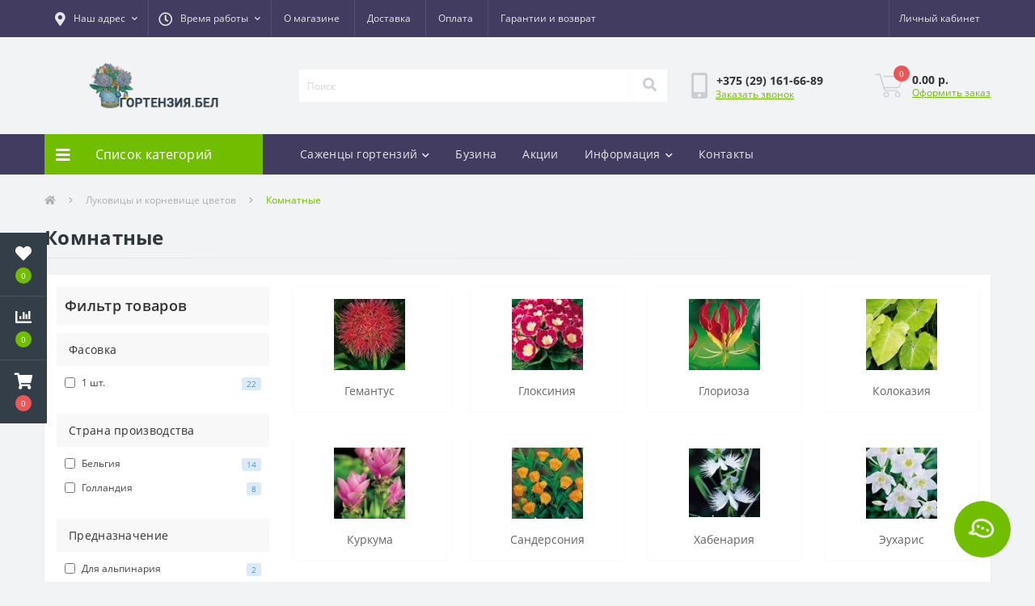

--- FILE ---
content_type: text/html; charset=utf-8
request_url: https://xn--c1aegexeoq5j.xn--90ais/komnatnye/
body_size: 34111
content:
<!DOCTYPE html>
<!--[if IE]><![endif]-->
<!--[if IE 8 ]><html dir="ltr" lang="ru" class="ie8"><![endif]-->
<!--[if IE 9 ]><html dir="ltr" lang="ru" class="ie9"><![endif]-->
<!--[if (gt IE 9)|!(IE)]><!-->
<html dir="ltr" lang="ru">
<!--<![endif]-->
<head>
<meta charset="UTF-8" />
<meta name="viewport" content="width=device-width, initial-scale=1, user-scalable=0">
<meta http-equiv="X-UA-Compatible" content="IE=edge">

                        
            			
<title>Луковицы комнатных цветов купить в Минске. Луковицы, саженцы, клубни, клубнелуковичные, корневище в ГОРТЕНЗИЯ.БЕЛ</title>

      

<meta property="og:title" content="Купить Комнатные в Интернет-магазин ГОРТЕНЗИЯ.БЕЛ" />
<meta property="og:description" content="Комнатные с доставкой по Минску. Интернет-магазин ГОРТЕНЗИЯ.БЕЛ: саженцы, луковичные, розы, гортензии." />
<meta property="og:site_name" content="Интернет-магазин ГОРТЕНЗИЯ.БЕЛ" />
<meta property="og:url" content="https://xn--c1aegexeoq5j.xn--90ais/komnatnye/" />
<meta property="og:image" content="https://xn--c1aegexeoq5j.xn--90ais/image/catalog/lukovichnye-kornevischa/A30913_euharis_amazonskiy_100x100.jpg" />
<meta property="og:image:type" content="image/jpeg" />
<meta property="og:image:width" content="100" />
<meta property="og:image:height" content="100" />
<meta property="og:image:alt" content="Комнатные" />
<meta property="og:type" content="website" />
			
<base href="https://xn--c1aegexeoq5j.xn--90ais/" />

		<link rel="alternate" href="https://xn--c1aegexeoq5j.xn--90ais/komnatnye/" hreflang="ru-ru" />

			
<meta name="description" content="Комнатные с доставкой по Минску. Интернет-магазин ГОРТЕНЗИЯ.БЕЛ: саженцы, луковичные, розы, гортензии." />
<meta name="keywords" content="саженцы, луковицы, корневище, цветы, декоративные, садовые цветы, посадка растений" />
<link href="min/cache/548d47ff7188fd900fd103342e356a58.css?v=1.8" type="text/css" rel="stylesheet" media="screen" />
<script src="min/cache/9f29c0433bf3a6520bc6f20dfaf19996.js?v=1.8"></script>
<link href="https://xn--c1aegexeoq5j.xn--90ais/komnatnye/" rel="canonical" />
<link href="https://xn--c1aegexeoq5j.xn--90ais/image/catalog/icon/favicon.png" rel="icon" />
<style>
																#oct-mm-banner5.oct-mm-banner {
									background: rgba(231, 86, 181, 0.9);
								}
																								#oct-mm-banner5 .oct-mm-banner-title {
									color: rgb(222, 222, 222);
								}
																								#oct-mm-banner5 .oct-mm-banner-text {
									color: rgb(222, 222, 222);
								}
																								#oct-mm-banner5 .oct-mm-banner-button {
									background: rgb(102, 102, 102);									color: rgb(255, 255, 255);								}
																								#oct-mm-banner5 .oct-mm-banner-button:hover {
									background: rgb(128, 212, 3);									color: rgb(255, 255, 255);								}
																
										.us-module-stickers-sticker-stickers_popular {
						color:rgb(255, 255, 255);
						background:rgb(238, 202, 53);
					}
										.us-module-stickers-sticker-stickers_bestseller {
						color:rgb(255, 255, 255);
						background:rgb(235, 80, 20);
					}
									
										.us-module-stickers-sticker-stickers_sold {
						color:rgb(255, 255, 255);
						background:rgb(0, 0, 0);
					}
										.us-module-stickers-sticker-stickers_popular {
						color:rgb(255, 255, 255);
						background:rgb(238, 202, 53);
					}
									</style></head>
<body class="top">

						<div class="oct-fixed-bar fixed-left">
								<div class="oct-fixed-bar-item oct-fixed-bar-wishlist">
					<a href="https://xn--c1aegexeoq5j.xn--90ais/wishlist/" class="oct-fixed-bar-link" title="Список желаний"><i class="fas fa-heart"></i><span id="oct-wishlist-quantity" class="oct-fixed-bar-quantity">0</span></a>
				</div>
												<div class="oct-fixed-bar-item oct-fixed-bar-compare">
					<a href="https://xn--c1aegexeoq5j.xn--90ais/compare-products/" class="oct-fixed-bar-link" title="Список сравнения"><i class="fas fa-chart-bar"></i><span id="oct-compare-quantity" class="oct-fixed-bar-quantity">0</span></a>
				</div>
												<div class="oct-fixed-bar-item oct-fixed-bar-cart">
										<a href="javascript:;" onclick="octPopupCart()" class="oct-fixed-bar-link" title="Корзина">
										<i class="fas fa-shopping-cart"></i><span id="oct-cart-quantity" class="oct-fixed-bar-quantity">0</span></a>
				</div>
							</div>
						
<div id="us_menu_mobile_box" class="d-lg-none">
	<div id="us_menu_mobile_title" class="modal-header">
		<span class="modal-title">Меню</span>
		<button id="us_menu_mobile_close" type="button" class="us-close">
			<span aria-hidden="true" class="us-modal-close-icon us-modal-close-left"></span>
			<span aria-hidden="true" class="us-modal-close-icon us-modal-close-right"></span>
		</button>
	</div>
	<div id="us_menu_mobile_content"></div>
</div>
<nav id="top">
  <div class="container d-flex h-100">
		<div id="us_menu_mobile_button" class="us-menu-mobile d-lg-none h-100">
			<img src="catalog/view/theme/oct_ultrastore/img/burger.svg" class="us-navbar-toggler" alt="" />
		</div>
		<div id="dropdown_menu_info" class="us-top-mobile-item us-top-mobile-item-info d-lg-none dropdown h-100">
			<img src="catalog/view/theme/oct_ultrastore/img/mobile-info.svg" class="us-navbar-info" alt="" />
			<div id="us_info_mobile" class="nav-dropdown-menu">
				<div class="modal-header">
			        <div class="modal-title">Информация</div>
			        <button id="us_info_mobile_close" type="button" class="us-close">
						<span aria-hidden="true" class="us-modal-close-icon us-modal-close-left"></span>
						<span aria-hidden="true" class="us-modal-close-icon us-modal-close-right"></span>
			        </button>
			    </div>
				<div class="nav-dropdown-menu-content">
										<ul class="list-unstyled mobile-information-box">
						<li class="mobile-info-title"><strong>Информация</strong></li>
												<li class="oct-menu-information-li"><a href="https://xn--c1aegexeoq5j.xn--90ais/about-us/" class="oct-menu-a">О магазине</a></li>
												<li class="oct-menu-information-li"><a href="https://xn--c1aegexeoq5j.xn--90ais/dostavka/" class="oct-menu-a">Доставка</a></li>
												<li class="oct-menu-information-li"><a href="https://xn--c1aegexeoq5j.xn--90ais/privacy/" class="oct-menu-a">Оплата</a></li>
												<li class="oct-menu-information-li"><a href="https://xn--c1aegexeoq5j.xn--90ais/terms/" class="oct-menu-a">Гарантии и возврат</a></li>
											</ul>
															<ul class="list-unstyled mobile-shedule-box">
						<li class="mobile-info-title"><strong>Время работы:</strong></li>
					</ul>
															<ul class="list-unstyled">
						<li class="mobile-info-title"><strong>Наш адрес:</strong></li>
						<li><a href="javascript:;" onclick="showSidebarMap();"><p>ИП "Белкина В.Н." УНП 192807291</p>
<p>Адрес магазина: Минский район, аг.Колодищи, ул.Петровская 2</p>
<p>Свидетельство о гос. регистрации № 192807291 от 27.04.2017 выдано Мингорисполкомом</p>
<p>Интернет-магазин зарегистрирован в Торговом реестре РБ 01.07.2027 №485896</p>
<p>info@гортензия.бел</p></a></li>
					</ul>
					<div class="us_mobile_menu_info-map not_in"></div>
					<script>
					function showSidebarMap() {

						var octMap = $('.us_mobile_menu_info-map');

						if (octMap.hasClass('not_in')) {
							octMap.html('<iframe src="https://yandex.ru/map-widget/v1/?um=constructor%3A91636ff7f8ee845c55b4b946508e8940ccfc65cd53b556343b82e379fb260206&amp;source=constructor" width="100%" height="400" frameborder="0"></iframe>');
							octMap.removeClass('not_in');
						}

					}
				    </script>
									</div>
			</div>
		</div>
		<div id="top-left" class="mr-auto d-flex align-items-center">
						<div class="dropdown h-100">
				<a class="btn top-address btn-link dropdown-toggle d-flex align-items-center h-100" href="javascript:;" role="button" id="dropdownMenuAddress" data-toggle="dropdown" aria-haspopup="true" aria-expanded="false"><i class="fas fa-map-marker-alt"></i> <span>Наш адрес</span> <i class="fas fa-chevron-down"></i></a>
				<ul class="dropdown-menu nav-dropdown-menu address-dropdown-menu" aria-labelledby="dropdownMenuAddress">
				    <li class="dropdown-item us-dropdown-item"><p>ИП "Белкина В.Н." УНП 192807291</p>
<p>Адрес магазина: Минский район, аг.Колодищи, ул.Петровская 2</p>
<p>Свидетельство о гос. регистрации № 192807291 от 27.04.2017 выдано Мингорисполкомом</p>
<p>Интернет-магазин зарегистрирован в Торговом реестре РБ 01.07.2027 №485896</p>
<p>info@гортензия.бел</p></li>
				    				    <li class="us-mobile-map-box not_in" id="oct-contact-map"></li>
				    <script>
				    	$('#dropdownMenuAddress').on('mouseenter mouseleave', function() {
					    	octShowMap('<iframe src="https://yandex.ru/map-widget/v1/?um=constructor%3A91636ff7f8ee845c55b4b946508e8940ccfc65cd53b556343b82e379fb260206&amp;source=constructor" width="100%" height="400" frameborder="0"></iframe>');
						});
				    </script>
				    				</ul>
			</div>
									<div class="dropdown h-100">
			  	<a class="btn btn-shedule btn-link dropdown-toggle d-flex align-items-center h-100" href="javascript:;" role="button" id="dropdownMenu1" data-toggle="dropdown" aria-haspopup="true" aria-expanded="false"><i class="far fa-clock"></i> <span>Время работы</span> <i class="fas fa-chevron-down"></i></a>
				<ul class="dropdown-menu nav-dropdown-menu shedule-dropdown-menu" aria-labelledby="dropdownMenu1">
									    <li class="dropdown-item us-dropdown-item">Пн-Пт: с 9 до 18</li>
				    				    <li class="dropdown-item us-dropdown-item">Сб: с 10 до 17</li>
				    				    <li class="dropdown-item us-dropdown-item">Вс: выходной</li>
				    				</ul>
			</div>
										<ul class="top-info-ul">
									<li><a href="https://xn--c1aegexeoq5j.xn--90ais/about-us/" class="btn-link btn-block h-100 hidden-xs">О магазине</a></li>
									<li><a href="https://xn--c1aegexeoq5j.xn--90ais/dostavka/" class="btn-link btn-block h-100 hidden-xs">Доставка</a></li>
									<li><a href="https://xn--c1aegexeoq5j.xn--90ais/privacy/" class="btn-link btn-block h-100 hidden-xs">Оплата</a></li>
									<li><a href="https://xn--c1aegexeoq5j.xn--90ais/terms/" class="btn-link btn-block h-100 hidden-xs">Гарантии и возврат</a></li>
								</ul>
					</div>
		<div id="top-links" class="nav ml-auto d-flex">
			
			 
			<div class="dropdown" id="us-account-dropdown">
								<a href="javascript:;" onclick="octPopupLogin();" title="Личный кабинет" class="btn btn-user btn-link btn-block h-100" role="button" aria-haspopup="true"><img src="catalog/view/theme/oct_ultrastore/img/user-mobile.svg" class="us-navbar-account" alt="" /><i class="far fa-user"></i> <span class="hidden-xs">Личный кабинет</span></a>
					        </div>
		</div>
		<a href="https://xn--c1aegexeoq5j.xn--90ais/wishlist/" class="us-mobile-top-btn us-mobile-top-btn-wishlist d-lg-none h-100">
	<span class="us-mobile-top-btn-item"><img src="catalog/view/theme/oct_ultrastore/img/wishlist-mobile.svg" alt="" /></span>
</a>
<a href="https://xn--c1aegexeoq5j.xn--90ais/compare-products/" class="us-mobile-top-btn us-mobile-top-btn-compare d-lg-none h-100">
	<span class="us-mobile-top-btn-item"><img src="catalog/view/theme/oct_ultrastore/img/compare-mobile.svg" alt="" /></span>
</a>
<a href="javascript:;" id="us_cart_mobile" class="us-mobile-top-btn us-mobile-top-btn-cart d-lg-none h-100" onclick="octPopupCart()">
	<span class="us-mobile-top-btn-item"><img src="catalog/view/theme/oct_ultrastore/img/cart-mobile.svg" alt="" /><span id="mobile_cart_index" class="mobile-header-index">0</span></span>
</a>

	</div>
</nav>
<header>
  <div class="container">
    <div class="row align-items-center">
    	<div id="logo" class="col-6 col-lg-3 col-md-3 us-logo-box text-center">
												<a href="https://xn--c1aegexeoq5j.xn--90ais/">
						<img src="https://xn--c1aegexeoq5j.xn--90ais/image/catalog/icon/logo-gortenzia4.png" title="Интернет-магазин ГОРТЕНЗИЯ.БЕЛ" alt="Интернет-магазин ГОРТЕНЗИЯ.БЕЛ" class="us-logo-img" />
					</a>
									</div>
		<div class="col-12 col-lg-5 col-md-6 us-search-box"><div id="search" class="input-group header-input-group">
	<input type="text" id="input_search" name="search" value="" placeholder="Поиск" class="input-lg h-100 header-input" />
	<button type="button"  id="oct-search-button" class="btn btn-search header-btn-search h-100"><i class="fa fa-search"></i></button>
	<div id="us_livesearch_close" onclick="clearLiveSearch();"><i class="fas fa-times"></i></div>
	<div id="us_livesearch"></div>
</div>

<script>
function clearLiveSearch() {
	$('#us_livesearch_close').removeClass('visible');
	$('#us_livesearch').removeClass('expanded');
	$('#us_livesearch').html('');
	$('#input_search').val('');
}

$(document).ready(function() {
	let timer, delay = 500;

	$('#input_search').keyup(function() {
	    let _this = $(this);

	    clearTimeout(timer);

	    timer = setTimeout(function() {
	        let value = $('header #search input[name=\'search\']').val();

			if (value.length > 2) {
				let key = encodeURIComponent(value);
				octsearch.search(key, 'desktop');
			}

	    }, delay );
	});
});
</script>
</div>
				<div class="col-6 col-lg-2 col-md-3 us-phone-box d-flex align-items-center">
			<div class="us-phone-img">
				<img src="catalog/view/theme/oct_ultrastore/img/pnone-icon.svg" alt="phone-icon">
			</div>
			<div class="us-phone-content">
								<a class="btn top-phone-btn" href="tel:+375291616689" role="button" id="us-phones-dropdown"><span>+375 (29) 161-66-89</span></a>
				
						<a href="javascript:;" class="us-phone-link" onclick="octPopupCallPhone()">Заказать звонок</a>
						
			</div>
		</div>
				<div id="cart" class="col-lg-2 us-cart-box d-flex align-items-center justify-content-end">
		<button type="button" class="us-cart-img" onclick="octPopupCart()">
			<img src="catalog/view/theme/oct_ultrastore/img/cart-icon.svg" alt="cart-icon">
		<span class="header-cart-index">0</span>
	</button>
	<div class="us-cart-content">
		<p class="us-cart-text">
			0.00 р.
		</p>
		<a href="https://xn--c1aegexeoq5j.xn--90ais/index.php?route=checkout/simplecheckout" class="us-cart-link">
			Оформить заказ
		</a>
	</div>
</div>
    </div>
  </div>
</header>
<div class="menu-row sticky-top">
	<div class="container">
		<div class="row">
					<div id="oct-menu-box" class="col-lg-3">
	<div  id="oct-ultra-menu-header" class="oct-ultra-menu d-flex align-items-center justify-content-center">
		<span><i class="fas fa-bars"></i> Список категорий</span>
	</div>
	<nav id="oct-menu-dropdown-menu">
		<ul id="oct-menu-ul" class="oct-menu-ul oct-menu-parent-ul list-unstyled">
										<li class="oct-menu-li">
				<div class="d-flex align-items-center justify-content-between">
					<a href="https://xn--c1aegexeoq5j.xn--90ais/sazhentsy-gortenzii/" class="oct-menu-a"><span class="oct-menu-item-name">Саженцы гортензий</span></a><span class="oct-menu-toggle"><i class="fas fa-chevron-right"></i></span>				</div>
				<div class="oct-menu-child-ul">
					<div class="oct-menu-back"><i class="fas fa-long-arrow-alt-left"></i> Саженцы гортензий</div>
					<ul class="oct-menu-ul list-unstyled">
												<li class="oct-menu-li">
							<div class="d-flex align-items-center justify-content-between">
								<a href="https://xn--c1aegexeoq5j.xn--90ais/gortenzija-krupnolistnaja/"><span class="oct-menu-item-name">Крупнолистная</span></a>							</div>
													</li>
												<li class="oct-menu-li">
							<div class="d-flex align-items-center justify-content-between">
								<a href="https://xn--c1aegexeoq5j.xn--90ais/gortenzija-metelchataja/"><span class="oct-menu-item-name">Метельчатая</span></a>							</div>
													</li>
												<li class="oct-menu-li">
							<div class="d-flex align-items-center justify-content-between">
								<a href="https://xn--c1aegexeoq5j.xn--90ais/gortenzija-chereshkovaja/"><span class="oct-menu-item-name">Черешковая</span></a>							</div>
													</li>
												<li class="oct-menu-li">
							<div class="d-flex align-items-center justify-content-between">
								<a href="https://xn--c1aegexeoq5j.xn--90ais/gortenzija-drevovidnaja/"><span class="oct-menu-item-name">Древовидная</span></a>							</div>
													</li>
												<li class="oct-menu-li">
							<div class="d-flex align-items-center justify-content-between">
								<a href="https://xn--c1aegexeoq5j.xn--90ais/gortenziya-na-shtambe/"><span class="oct-menu-item-name">На штамбе</span></a>							</div>
													</li>
																	</ul>
				</div>
			</li>
								<li class="oct-menu-li"><a href="https://xn--c1aegexeoq5j.xn--90ais/sajency-pion/" class="oct-menu-a"><span class="oct-menu-item-name">Саженцы пионов</span></a></li>
								<li class="oct-menu-li">
				<div class="d-flex align-items-center justify-content-between">
					<a href="https://xn--c1aegexeoq5j.xn--90ais/sazhentsy-roz/" class="oct-menu-a"><span class="oct-menu-item-name">Саженцы роз</span></a><span class="oct-menu-toggle"><i class="fas fa-chevron-right"></i></span>				</div>
				<div class="oct-menu-child-ul">
					<div class="oct-menu-back"><i class="fas fa-long-arrow-alt-left"></i> Саженцы роз</div>
					<ul class="oct-menu-ul list-unstyled">
												<li class="oct-menu-li">
							<div class="d-flex align-items-center justify-content-between">
								<a href="https://xn--c1aegexeoq5j.xn--90ais/anglijskie/"><span class="oct-menu-item-name">Английские</span></a>							</div>
													</li>
												<li class="oct-menu-li">
							<div class="d-flex align-items-center justify-content-between">
								<a href="https://xn--c1aegexeoq5j.xn--90ais/parkovye/"><span class="oct-menu-item-name">Парковые</span></a>							</div>
													</li>
												<li class="oct-menu-li">
							<div class="d-flex align-items-center justify-content-between">
								<a href="https://xn--c1aegexeoq5j.xn--90ais/pletistye/"><span class="oct-menu-item-name">Плетистые</span></a>							</div>
													</li>
												<li class="oct-menu-li">
							<div class="d-flex align-items-center justify-content-between">
								<a href="https://xn--c1aegexeoq5j.xn--90ais/pochvopokrovnye/"><span class="oct-menu-item-name">Почвопокровные</span></a>							</div>
													</li>
												<li class="oct-menu-li">
							<div class="d-flex align-items-center justify-content-between">
								<a href="https://xn--c1aegexeoq5j.xn--90ais/floribunda/"><span class="oct-menu-item-name">Флорибунда</span></a>							</div>
													</li>
												<li class="oct-menu-li">
							<div class="d-flex align-items-center justify-content-between">
								<a href="https://xn--c1aegexeoq5j.xn--90ais/frantsuzskie/"><span class="oct-menu-item-name">Французские</span></a>							</div>
													</li>
												<li class="oct-menu-li">
							<div class="d-flex align-items-center justify-content-between">
								<a href="https://xn--c1aegexeoq5j.xn--90ais/chajno-gibridnye/"><span class="oct-menu-item-name">Чайно-гибридные</span></a>							</div>
													</li>
																	</ul>
				</div>
			</li>
								<li class="oct-menu-li">
				<div class="d-flex align-items-center justify-content-between">
					<a href="https://xn--c1aegexeoq5j.xn--90ais/lukovichnye-i-kornevischa-tsvetov/" class="oct-menu-a"><span class="oct-menu-item-name">Луковицы и корневище цветов</span></a><span class="oct-menu-toggle"><i class="fas fa-chevron-right"></i></span>				</div>
				<div class="oct-menu-child-ul">
					<div class="oct-menu-back"><i class="fas fa-long-arrow-alt-left"></i> Луковицы и корневище цветов</div>
					<ul class="oct-menu-ul list-unstyled">
												<li class="oct-menu-li">
							<div class="d-flex align-items-center justify-content-between">
								<a href="https://xn--c1aegexeoq5j.xn--90ais/dlja-vesennej-posadki/"><span class="oct-menu-item-name">Для весенней посадки</span></a><span class="oct-menu-toggle"><i class="fas fa-chevron-right"></i></span>							</div>
														<div class="oct-menu-child-ul">
								<div class="oct-menu-back"><i class="fas fa-long-arrow-alt-left"></i> Для весенней посадки</div>
								<ul class="oct-menu-ul list-unstyled">
																		<li class="oct-menu-li">
																		<a href="https://xn--c1aegexeoq5j.xn--90ais/anemony-dlja-vesennej-posadki/"><span class="oct-menu-item-name">Анемоны для весенней посадки</span></a>
																		</li>
																		<li class="oct-menu-li">
																		<a href="https://xn--c1aegexeoq5j.xn--90ais/astilby/"><span class="oct-menu-item-name">Астильбы</span></a>
																		</li>
																		<li class="oct-menu-li">
																		<a href="https://xn--c1aegexeoq5j.xn--90ais/gipsofila-lukovicy/"><span class="oct-menu-item-name">Гипсофила</span></a>
																		</li>
																		<li class="oct-menu-li">
																		<a href="https://xn--c1aegexeoq5j.xn--90ais/astra-mnogoletnjaja/"><span class="oct-menu-item-name">Астра многолетняя</span></a>
																		</li>
																		<li class="oct-menu-li">
																		<a href="https://xn--c1aegexeoq5j.xn--90ais/atsidantera/"><span class="oct-menu-item-name">Ацидантера</span></a>
																		</li>
																		<li class="oct-menu-li">
																		<a href="https://xn--c1aegexeoq5j.xn--90ais/begonija-lukovitsy/"><span class="oct-menu-item-name">Бегония</span></a>
																		</li>
																		<li class="oct-menu-li">
																		<a href="https://xn--c1aegexeoq5j.xn--90ais/georginy/"><span class="oct-menu-item-name">Георгины</span></a>
																		</li>
																		<li class="oct-menu-li">
																		<a href="https://xn--c1aegexeoq5j.xn--90ais/geran/"><span class="oct-menu-item-name">Герань</span></a>
																		</li>
																		<li class="oct-menu-li">
																		<a href="https://xn--c1aegexeoq5j.xn--90ais/gladiolus/"><span class="oct-menu-item-name">Гладиолус</span></a>
																		</li>
																		<li class="oct-menu-li">
																		<a href="https://xn--c1aegexeoq5j.xn--90ais/delfinium-kornevische/"><span class="oct-menu-item-name">Дельфиниум</span></a>
																		</li>
																		<li class="oct-menu-li">
																		<a href="https://xn--c1aegexeoq5j.xn--90ais/iksija/"><span class="oct-menu-item-name">Иксия</span></a>
																		</li>
																		<li class="oct-menu-li">
																		<a href="https://xn--c1aegexeoq5j.xn--90ais/iris-dlja-vesennej-posadki/"><span class="oct-menu-item-name">Ирис для весенней посадки</span></a>
																		</li>
																		<li class="oct-menu-li">
																		<a href="https://xn--c1aegexeoq5j.xn--90ais/ismene/"><span class="oct-menu-item-name">Исмене</span></a>
																		</li>
																		<li class="oct-menu-li">
																		<a href="https://xn--c1aegexeoq5j.xn--90ais/kaladium/"><span class="oct-menu-item-name">Каладиум</span></a>
																		</li>
																		<li class="oct-menu-li">
																		<a href="https://xn--c1aegexeoq5j.xn--90ais/kalla/"><span class="oct-menu-item-name">Калла</span></a>
																		</li>
																		<li class="oct-menu-li">
																		<a href="https://xn--c1aegexeoq5j.xn--90ais/kanna-lukovitsy/"><span class="oct-menu-item-name">Канна</span></a>
																		</li>
																		<li class="oct-menu-li">
																		<a href="https://xn--c1aegexeoq5j.xn--90ais/landysh/"><span class="oct-menu-item-name">Ландыш</span></a>
																		</li>
																		<li class="oct-menu-li">
																		<a href="https://xn--c1aegexeoq5j.xn--90ais/levkokorina/"><span class="oct-menu-item-name">Левкокорина</span></a>
																		</li>
																		<li class="oct-menu-li">
																		<a href="https://xn--c1aegexeoq5j.xn--90ais/liatris/"><span class="oct-menu-item-name">Лиатрис</span></a>
																		</li>
																		<li class="oct-menu-li">
																		<a href="https://xn--c1aegexeoq5j.xn--90ais/lilejnik/"><span class="oct-menu-item-name">Лилейник</span></a>
																		</li>
																		<li class="oct-menu-li">
																		<a href="https://xn--c1aegexeoq5j.xn--90ais/montbretsija/"><span class="oct-menu-item-name">Монтбреция</span></a>
																		</li>
																		<li class="oct-menu-li">
																		<a href="https://xn--c1aegexeoq5j.xn--90ais/pion/"><span class="oct-menu-item-name">Пион</span></a>
																		</li>
																		<li class="oct-menu-li">
																		<a href="https://xn--c1aegexeoq5j.xn--90ais/gibiskus-lukovitsy/"><span class="oct-menu-item-name">Гибискус</span></a>
																		</li>
																		<li class="oct-menu-li">
																		<a href="https://xn--c1aegexeoq5j.xn--90ais/tigridija/"><span class="oct-menu-item-name">Тигридия</span></a>
																		</li>
																		<li class="oct-menu-li">
																		<a href="https://xn--c1aegexeoq5j.xn--90ais/tradeskantsija/"><span class="oct-menu-item-name">Традесканция</span></a>
																		</li>
																		<li class="oct-menu-li">
																		<a href="https://xn--c1aegexeoq5j.xn--90ais/filipendula/"><span class="oct-menu-item-name">Филипендула</span></a>
																		</li>
																		<li class="oct-menu-li">
																		<a href="https://xn--c1aegexeoq5j.xn--90ais/floks-kornevische/"><span class="oct-menu-item-name">Флокс</span></a>
																		</li>
																		<li class="oct-menu-li">
																		<a href="https://xn--c1aegexeoq5j.xn--90ais/khosta/"><span class="oct-menu-item-name">Хоста</span></a>
																		</li>
																		<li class="oct-menu-li">
																		<a href="https://xn--c1aegexeoq5j.xn--90ais/shirokokolokolchik/"><span class="oct-menu-item-name">Ширококолокольчик</span></a>
																		</li>
																		<li class="oct-menu-li">
																		<a href="https://xn--c1aegexeoq5j.xn--90ais/eukomis/"><span class="oct-menu-item-name">Эукомис</span></a>
																		</li>
																		<li class="oct-menu-li">
																		<a href="https://xn--c1aegexeoq5j.xn--90ais/jukka-kornevische/"><span class="oct-menu-item-name">Юкка</span></a>
																		</li>
																										</ul>
							</div>
													</li>
												<li class="oct-menu-li">
							<div class="d-flex align-items-center justify-content-between">
								<a href="https://xn--c1aegexeoq5j.xn--90ais/dlja-vesenne-osennej-posadki/"><span class="oct-menu-item-name">Для весенне-осенней посадки</span></a><span class="oct-menu-toggle"><i class="fas fa-chevron-right"></i></span>							</div>
														<div class="oct-menu-child-ul">
								<div class="oct-menu-back"><i class="fas fa-long-arrow-alt-left"></i> Для весенне-осенней посадки</div>
								<ul class="oct-menu-ul list-unstyled">
																		<li class="oct-menu-li">
																		<a href="https://xn--c1aegexeoq5j.xn--90ais/anemony/"><span class="oct-menu-item-name">Анемоны</span></a>
																		</li>
																		<li class="oct-menu-li">
																		<a href="https://xn--c1aegexeoq5j.xn--90ais/arum/"><span class="oct-menu-item-name">Арум</span></a>
																		</li>
																		<li class="oct-menu-li">
																		<a href="https://xn--c1aegexeoq5j.xn--90ais/iris/"><span class="oct-menu-item-name">Ирис</span></a>
																		</li>
																		<li class="oct-menu-li">
																		<a href="https://xn--c1aegexeoq5j.xn--90ais/kalokhortus/"><span class="oct-menu-item-name">Калохортус</span></a>
																		</li>
																		<li class="oct-menu-li">
																		<a href="https://xn--c1aegexeoq5j.xn--90ais/lilija/"><span class="oct-menu-item-name">Лилия</span></a>
																		</li>
																		<li class="oct-menu-li">
																		<a href="https://xn--c1aegexeoq5j.xn--90ais/luk-dekorativnyj/"><span class="oct-menu-item-name">Лук декоративный</span></a>
																		</li>
																		<li class="oct-menu-li">
																		<a href="https://xn--c1aegexeoq5j.xn--90ais/ranunkuljus/"><span class="oct-menu-item-name">Ранункулюс</span></a>
																		</li>
																										</ul>
							</div>
													</li>
												<li class="oct-menu-li">
							<div class="d-flex align-items-center justify-content-between">
								<a href="https://xn--c1aegexeoq5j.xn--90ais/dlja-osennej-posadki/"><span class="oct-menu-item-name">Для осенней посадки</span></a><span class="oct-menu-toggle"><i class="fas fa-chevron-right"></i></span>							</div>
														<div class="oct-menu-child-ul">
								<div class="oct-menu-back"><i class="fas fa-long-arrow-alt-left"></i> Для осенней посадки</div>
								<ul class="oct-menu-ul list-unstyled">
																		<li class="oct-menu-li">
																		<a href="https://xn--c1aegexeoq5j.xn--90ais/giatsint/"><span class="oct-menu-item-name">Гиацинт</span></a>
																		</li>
																		<li class="oct-menu-li">
																		<a href="https://xn--c1aegexeoq5j.xn--90ais/dikhelostemma/"><span class="oct-menu-item-name">Дихелостемма</span></a>
																		</li>
																		<li class="oct-menu-li">
																		<a href="https://xn--c1aegexeoq5j.xn--90ais/iksiolirion/"><span class="oct-menu-item-name">Иксиолирион</span></a>
																		</li>
																		<li class="oct-menu-li">
																		<a href="https://xn--c1aegexeoq5j.xn--90ais/iris-dlja-osennej-posadki/"><span class="oct-menu-item-name">Ирис для осенней посадки</span></a>
																		</li>
																		<li class="oct-menu-li">
																		<a href="https://xn--c1aegexeoq5j.xn--90ais/ifejon/"><span class="oct-menu-item-name">Ифейон</span></a>
																		</li>
																		<li class="oct-menu-li">
																		<a href="https://xn--c1aegexeoq5j.xn--90ais/kamassija/"><span class="oct-menu-item-name">Камассия</span></a>
																		</li>
																		<li class="oct-menu-li">
																		<a href="https://xn--c1aegexeoq5j.xn--90ais/krokus/"><span class="oct-menu-item-name">Крокус</span></a>
																		</li>
																		<li class="oct-menu-li">
																		<a href="https://xn--c1aegexeoq5j.xn--90ais/luk-dekorativnyj-dlja-osennej-posadki/"><span class="oct-menu-item-name">Лук декоративный для осенней посадки</span></a>
																		</li>
																		<li class="oct-menu-li">
																		<a href="https://xn--c1aegexeoq5j.xn--90ais/muskari/"><span class="oct-menu-item-name">Мускари</span></a>
																		</li>
																		<li class="oct-menu-li">
																		<a href="https://xn--c1aegexeoq5j.xn--90ais/nartsiss/"><span class="oct-menu-item-name">Нарцисс</span></a>
																		</li>
																		<li class="oct-menu-li">
																		<a href="https://xn--c1aegexeoq5j.xn--90ais/nektaroskordum/"><span class="oct-menu-item-name">Нектароскордум</span></a>
																		</li>
																		<li class="oct-menu-li">
																		<a href="https://xn--c1aegexeoq5j.xn--90ais/ptitsemlechnik/"><span class="oct-menu-item-name">Птицемлечник</span></a>
																		</li>
																		<li class="oct-menu-li">
																		<a href="https://xn--c1aegexeoq5j.xn--90ais/pushkinija/"><span class="oct-menu-item-name">Пушкиния</span></a>
																		</li>
																		<li class="oct-menu-li">
																		<a href="https://xn--c1aegexeoq5j.xn--90ais/rjabchik/"><span class="oct-menu-item-name">Рябчик</span></a>
																		</li>
																		<li class="oct-menu-li">
																		<a href="https://xn--c1aegexeoq5j.xn--90ais/stsilla/"><span class="oct-menu-item-name">Сцилла</span></a>
																		</li>
																		<li class="oct-menu-li">
																		<a href="https://xn--c1aegexeoq5j.xn--90ais/tritelija/"><span class="oct-menu-item-name">Трителия</span></a>
																		</li>
																		<li class="oct-menu-li">
																		<a href="https://xn--c1aegexeoq5j.xn--90ais/tjulpan/"><span class="oct-menu-item-name">Тюльпан</span></a>
																		</li>
																		<li class="oct-menu-li">
																		<a href="https://xn--c1aegexeoq5j.xn--90ais/erantis/"><span class="oct-menu-item-name">Эрантис</span></a>
																		</li>
																		<li class="oct-menu-li">
																		<a href="https://xn--c1aegexeoq5j.xn--90ais/eremurus/"><span class="oct-menu-item-name">Эремурус</span></a>
																		</li>
																		<li class="oct-menu-li">
																		<a href="https://xn--c1aegexeoq5j.xn--90ais/eritronium/"><span class="oct-menu-item-name">Эритрониум</span></a>
																		</li>
																										</ul>
							</div>
													</li>
												<li class="oct-menu-li">
							<div class="d-flex align-items-center justify-content-between">
								<a href="https://xn--c1aegexeoq5j.xn--90ais/komnatnye/"><span class="oct-menu-item-name">Комнатные</span></a><span class="oct-menu-toggle"><i class="fas fa-chevron-right"></i></span>							</div>
														<div class="oct-menu-child-ul">
								<div class="oct-menu-back"><i class="fas fa-long-arrow-alt-left"></i> Комнатные</div>
								<ul class="oct-menu-ul list-unstyled">
																		<li class="oct-menu-li">
																		<a href="https://xn--c1aegexeoq5j.xn--90ais/gemantus/"><span class="oct-menu-item-name">Гемантус</span></a>
																		</li>
																		<li class="oct-menu-li">
																		<a href="https://xn--c1aegexeoq5j.xn--90ais/gloksinija-lukovitsy/"><span class="oct-menu-item-name">Глоксиния</span></a>
																		</li>
																		<li class="oct-menu-li">
																		<a href="https://xn--c1aegexeoq5j.xn--90ais/glorioza/"><span class="oct-menu-item-name">Глориоза</span></a>
																		</li>
																		<li class="oct-menu-li">
																		<a href="https://xn--c1aegexeoq5j.xn--90ais/kolokazija/"><span class="oct-menu-item-name">Колоказия</span></a>
																		</li>
																		<li class="oct-menu-li">
																		<a href="https://xn--c1aegexeoq5j.xn--90ais/kurkuma/"><span class="oct-menu-item-name">Куркума</span></a>
																		</li>
																		<li class="oct-menu-li">
																		<a href="https://xn--c1aegexeoq5j.xn--90ais/sandersonija/"><span class="oct-menu-item-name">Сандерсония</span></a>
																		</li>
																		<li class="oct-menu-li">
																		<a href="https://xn--c1aegexeoq5j.xn--90ais/khabenarija/"><span class="oct-menu-item-name">Хабенария</span></a>
																		</li>
																		<li class="oct-menu-li">
																		<a href="https://xn--c1aegexeoq5j.xn--90ais/eukharis/"><span class="oct-menu-item-name">Эухарис</span></a>
																		</li>
																										</ul>
							</div>
													</li>
												<li class="oct-menu-li">
							<div class="d-flex align-items-center justify-content-between">
								<a href="https://xn--c1aegexeoq5j.xn--90ais/bordjurnye/"><span class="oct-menu-item-name">Бордюрные</span></a>							</div>
													</li>
												<li class="oct-menu-li">
							<div class="d-flex align-items-center justify-content-between">
								<a href="https://xn--c1aegexeoq5j.xn--90ais/dlja-balkonnykh-jaschikov/"><span class="oct-menu-item-name">Для балконных ящиков</span></a>							</div>
													</li>
												<li class="oct-menu-li">
							<div class="d-flex align-items-center justify-content-between">
								<a href="https://xn--c1aegexeoq5j.xn--90ais/dlja-srezki/"><span class="oct-menu-item-name">Для срезки</span></a>							</div>
													</li>
												<li class="oct-menu-li">
							<div class="d-flex align-items-center justify-content-between">
								<a href="https://xn--c1aegexeoq5j.xn--90ais/dlja-klumb/"><span class="oct-menu-item-name">Для клумб</span></a>							</div>
													</li>
												<li class="oct-menu-li">
							<div class="d-flex align-items-center justify-content-between">
								<a href="https://xn--c1aegexeoq5j.xn--90ais/dlja-alpinarija/"><span class="oct-menu-item-name">Для альпинария</span></a>							</div>
													</li>
												<li class="oct-menu-li">
							<div class="d-flex align-items-center justify-content-between">
								<a href="https://xn--c1aegexeoq5j.xn--90ais/dlja-patio/"><span class="oct-menu-item-name">Для патио</span></a>							</div>
													</li>
												<li class="oct-menu-li">
							<div class="d-flex align-items-center justify-content-between">
								<a href="https://xn--c1aegexeoq5j.xn--90ais/ekskljuzivnye-lukovichnye/"><span class="oct-menu-item-name">Эксклюзивные луковичные</span></a>							</div>
													</li>
																	</ul>
				</div>
			</li>
								<li class="oct-menu-li">
				<div class="d-flex align-items-center justify-content-between">
					<a href="https://xn--c1aegexeoq5j.xn--90ais/sazhentsy/" class="oct-menu-a"><span class="oct-menu-item-name">Саженцы деревьев и кустарников</span></a><span class="oct-menu-toggle"><i class="fas fa-chevron-right"></i></span>				</div>
				<div class="oct-menu-child-ul">
					<div class="oct-menu-back"><i class="fas fa-long-arrow-alt-left"></i> Саженцы деревьев и кустарников</div>
					<ul class="oct-menu-ul list-unstyled">
												<li class="oct-menu-li">
							<div class="d-flex align-items-center justify-content-between">
								<a href="https://xn--c1aegexeoq5j.xn--90ais/sazhentsy-plodovykh-rastenij/"><span class="oct-menu-item-name">Плодовые растения</span></a><span class="oct-menu-toggle"><i class="fas fa-chevron-right"></i></span>							</div>
														<div class="oct-menu-child-ul">
								<div class="oct-menu-back"><i class="fas fa-long-arrow-alt-left"></i> Плодовые растения</div>
								<ul class="oct-menu-ul list-unstyled">
																		<li class="oct-menu-li">
																		<a href="https://xn--c1aegexeoq5j.xn--90ais/sazhentsy-abrikos/"><span class="oct-menu-item-name">Абрикос</span></a>
																		</li>
																		<li class="oct-menu-li">
																		<a href="https://xn--c1aegexeoq5j.xn--90ais/sazhentsy-aktinidii/"><span class="oct-menu-item-name">Актинидия</span></a>
																		</li>
																		<li class="oct-menu-li">
																		<a href="https://xn--c1aegexeoq5j.xn--90ais/sazhentsy-alycha/"><span class="oct-menu-item-name">Алыча</span></a>
																		</li>
																		<li class="oct-menu-li">
																		<a href="https://xn--c1aegexeoq5j.xn--90ais/sazhentsy-vishnja/"><span class="oct-menu-item-name">Вишня</span></a>
																		</li>
																		<li class="oct-menu-li">
																		<a href="https://xn--c1aegexeoq5j.xn--90ais/golubika/"><span class="oct-menu-item-name">Голубика</span></a>
																		</li>
																		<li class="oct-menu-li">
																		<a href="https://xn--c1aegexeoq5j.xn--90ais/sazhentsy-gretskij-orekh/"><span class="oct-menu-item-name">Грецкий орех</span></a>
																		</li>
																		<li class="oct-menu-li">
																		<a href="https://xn--c1aegexeoq5j.xn--90ais/sazhentsy-grusha/"><span class="oct-menu-item-name">Груша</span></a>
																		</li>
																		<li class="oct-menu-li">
																		<a href="https://xn--c1aegexeoq5j.xn--90ais/sazhentsy-derezy/"><span class="oct-menu-item-name">Дереза</span></a>
																		</li>
																		<li class="oct-menu-li">
																		<a href="https://xn--c1aegexeoq5j.xn--90ais/sazhentsy-ezhevika/"><span class="oct-menu-item-name">Ежевика</span></a>
																		</li>
																		<li class="oct-menu-li">
																		<a href="https://xn--c1aegexeoq5j.xn--90ais/sazhentsy-zhimolosti/"><span class="oct-menu-item-name">Жимолость</span></a>
																		</li>
																		<li class="oct-menu-li">
																		<a href="https://xn--c1aegexeoq5j.xn--90ais/sazhentsy-kizil/"><span class="oct-menu-item-name">Кизил</span></a>
																		</li>
																		<li class="oct-menu-li">
																		<a href="https://xn--c1aegexeoq5j.xn--90ais/sazhentsy-kryzhovnik/"><span class="oct-menu-item-name">Крыжовник</span></a>
																		</li>
																		<li class="oct-menu-li">
																		<a href="https://xn--c1aegexeoq5j.xn--90ais/sazhentsy-malina/"><span class="oct-menu-item-name">Малина</span></a>
																		</li>
																		<li class="oct-menu-li">
																		<a href="https://xn--c1aegexeoq5j.xn--90ais/sazhentsy-oblepikhi/"><span class="oct-menu-item-name">Облепиха</span></a>
																		</li>
																		<li class="oct-menu-li">
																		<a href="https://xn--c1aegexeoq5j.xn--90ais/sazhentsy-persik/"><span class="oct-menu-item-name">Персик</span></a>
																		</li>
																		<li class="oct-menu-li">
																		<a href="https://xn--c1aegexeoq5j.xn--90ais/sazhentsy-sliva/"><span class="oct-menu-item-name">Слива</span></a>
																		</li>
																		<li class="oct-menu-li">
																		<a href="https://xn--c1aegexeoq5j.xn--90ais/sazhentsy-smorodina/"><span class="oct-menu-item-name">Смородина</span></a>
																		</li>
																		<li class="oct-menu-li">
																		<a href="https://xn--c1aegexeoq5j.xn--90ais/sazhentsy-chereshnja/"><span class="oct-menu-item-name">Черешня</span></a>
																		</li>
																		<li class="oct-menu-li">
																		<a href="https://xn--c1aegexeoq5j.xn--90ais/sazhentsy-shipovnik/"><span class="oct-menu-item-name">Шиповник</span></a>
																		</li>
																		<li class="oct-menu-li">
																		<a href="https://xn--c1aegexeoq5j.xn--90ais/sazhentsy-jablonja/"><span class="oct-menu-item-name">Яблоня</span></a>
																		</li>
																										</ul>
							</div>
													</li>
												<li class="oct-menu-li">
							<div class="d-flex align-items-center justify-content-between">
								<a href="https://xn--c1aegexeoq5j.xn--90ais/sazhentsy-khvojnykh-rastenij/"><span class="oct-menu-item-name">Хвойные растения</span></a><span class="oct-menu-toggle"><i class="fas fa-chevron-right"></i></span>							</div>
														<div class="oct-menu-child-ul">
								<div class="oct-menu-back"><i class="fas fa-long-arrow-alt-left"></i> Хвойные растения</div>
								<ul class="oct-menu-ul list-unstyled">
																		<li class="oct-menu-li">
																		<a href="https://xn--c1aegexeoq5j.xn--90ais/sazhentsy-eli/"><span class="oct-menu-item-name">Ель</span></a>
																		</li>
																		<li class="oct-menu-li">
																		<a href="https://xn--c1aegexeoq5j.xn--90ais/sazhentsy-kiparisovika/"><span class="oct-menu-item-name">Кипарисовик</span></a>
																		</li>
																		<li class="oct-menu-li">
																		<a href="https://xn--c1aegexeoq5j.xn--90ais/listvennitsa/"><span class="oct-menu-item-name">Лиственница</span></a>
																		</li>
																		<li class="oct-menu-li">
																		<a href="https://xn--c1aegexeoq5j.xn--90ais/sazhentsy-mikrobioty/"><span class="oct-menu-item-name">Микробиота</span></a>
																		</li>
																		<li class="oct-menu-li">
																		<a href="https://xn--c1aegexeoq5j.xn--90ais/sazhentsy-mozhzhevelnika/"><span class="oct-menu-item-name">Можжевельник</span></a>
																		</li>
																		<li class="oct-menu-li">
																		<a href="https://xn--c1aegexeoq5j.xn--90ais/sazhentsy-pikhty/"><span class="oct-menu-item-name">Пихта</span></a>
																		</li>
																		<li class="oct-menu-li">
																		<a href="https://xn--c1aegexeoq5j.xn--90ais/sosna/"><span class="oct-menu-item-name">Сосна</span></a>
																		</li>
																		<li class="oct-menu-li">
																		<a href="https://xn--c1aegexeoq5j.xn--90ais/tuevik/"><span class="oct-menu-item-name">Туевик</span></a>
																		</li>
																		<li class="oct-menu-li">
																		<a href="https://xn--c1aegexeoq5j.xn--90ais/sazhentsy-tui/"><span class="oct-menu-item-name">Туя </span></a>
																		</li>
																										</ul>
							</div>
													</li>
												<li class="oct-menu-li">
							<div class="d-flex align-items-center justify-content-between">
								<a href="https://xn--c1aegexeoq5j.xn--90ais/sazhentsy-dekorativnykh-kustarnikov/"><span class="oct-menu-item-name">Декоративные кустарники</span></a><span class="oct-menu-toggle"><i class="fas fa-chevron-right"></i></span>							</div>
														<div class="oct-menu-child-ul">
								<div class="oct-menu-back"><i class="fas fa-long-arrow-alt-left"></i> Декоративные кустарники</div>
								<ul class="oct-menu-ul list-unstyled">
																		<li class="oct-menu-li">
																		<a href="https://xn--c1aegexeoq5j.xn--90ais/rododendron/"><span class="oct-menu-item-name">Рододендрон</span></a>
																		</li>
																		<li class="oct-menu-li">
																		<a href="https://xn--c1aegexeoq5j.xn--90ais/sazhentsy-azalii/"><span class="oct-menu-item-name">Азалия</span></a>
																		</li>
																		<li class="oct-menu-li">
																		<a href="https://xn--c1aegexeoq5j.xn--90ais/sazhentsy-barbarisa/"><span class="oct-menu-item-name">Барбарис</span></a>
																		</li>
																		<li class="oct-menu-li">
																		<a href="https://xn--c1aegexeoq5j.xn--90ais/sazhentsy-buziny/"><span class="oct-menu-item-name">Бузина</span></a>
																		</li>
																		<li class="oct-menu-li">
																		<a href="https://xn--c1aegexeoq5j.xn--90ais/sazhentsy-vejgely/"><span class="oct-menu-item-name">Вейгела</span></a>
																		</li>
																		<li class="oct-menu-li">
																		<a href="https://xn--c1aegexeoq5j.xn--90ais/sazhentsy-dejtsii/"><span class="oct-menu-item-name">Дейция</span></a>
																		</li>
																		<li class="oct-menu-li">
																		<a href="https://xn--c1aegexeoq5j.xn--90ais/sazhentsy-zhasmina-chubushnika/"><span class="oct-menu-item-name">Жасмин (чубушник)</span></a>
																		</li>
																		<li class="oct-menu-li">
																		<a href="https://xn--c1aegexeoq5j.xn--90ais/kerrija/"><span class="oct-menu-item-name">Керрия японская</span></a>
																		</li>
																		<li class="oct-menu-li">
																		<a href="https://xn--c1aegexeoq5j.xn--90ais/sazhentsy-kizilnika/"><span class="oct-menu-item-name">Кизильник</span></a>
																		</li>
																		<li class="oct-menu-li">
																		<a href="https://xn--c1aegexeoq5j.xn--90ais/sazhentsy-krasivoplodnika/"><span class="oct-menu-item-name">Красивоплодник</span></a>
																		</li>
																		<li class="oct-menu-li">
																		<a href="https://xn--c1aegexeoq5j.xn--90ais/sazhentsy-lapchatki/"><span class="oct-menu-item-name">Лапчатка</span></a>
																		</li>
																		<li class="oct-menu-li">
																		<a href="https://xn--c1aegexeoq5j.xn--90ais/sazhentsy-skumpii/"><span class="oct-menu-item-name">Скумпия</span></a>
																		</li>
																		<li class="oct-menu-li">
																		<a href="https://xn--c1aegexeoq5j.xn--90ais/sazhentsy-snezhnojagodnika/"><span class="oct-menu-item-name">Снежноягодник</span></a>
																		</li>
																		<li class="oct-menu-li">
																		<a href="https://xn--c1aegexeoq5j.xn--90ais/sazhentsy-spirei/"><span class="oct-menu-item-name">Спирея</span></a>
																		</li>
																		<li class="oct-menu-li">
																		<a href="https://xn--c1aegexeoq5j.xn--90ais/sazhentsy-ekzokhordy/"><span class="oct-menu-item-name">Экзохорда</span></a>
																		</li>
																										</ul>
							</div>
													</li>
												<li class="oct-menu-li">
							<div class="d-flex align-items-center justify-content-between">
								<a href="https://xn--c1aegexeoq5j.xn--90ais/sazhentsy-dekorativnykh-derevyev/"><span class="oct-menu-item-name">Декоративные деревья</span></a><span class="oct-menu-toggle"><i class="fas fa-chevron-right"></i></span>							</div>
														<div class="oct-menu-child-ul">
								<div class="oct-menu-back"><i class="fas fa-long-arrow-alt-left"></i> Декоративные деревья</div>
								<ul class="oct-menu-ul list-unstyled">
																		<li class="oct-menu-li">
																		<a href="https://xn--c1aegexeoq5j.xn--90ais/sazhentsy-ivy/"><span class="oct-menu-item-name">Ива</span></a>
																		</li>
																		<li class="oct-menu-li">
																		<a href="https://xn--c1aegexeoq5j.xn--90ais/sazhentsy-magnolii/"><span class="oct-menu-item-name">Магнолия</span></a>
																		</li>
																		<li class="oct-menu-li">
																		<a href="https://xn--c1aegexeoq5j.xn--90ais/sazhentsy-jabloni-dekorativnoj/"><span class="oct-menu-item-name">Яблоня декоративная</span></a>
																		</li>
																										</ul>
							</div>
													</li>
												<li class="oct-menu-li">
							<div class="d-flex align-items-center justify-content-between">
								<a href="https://xn--c1aegexeoq5j.xn--90ais/sazhentsy-mnogoletnikh-tsvetov/"><span class="oct-menu-item-name">Многолетние цветы</span></a><span class="oct-menu-toggle"><i class="fas fa-chevron-right"></i></span>							</div>
														<div class="oct-menu-child-ul">
								<div class="oct-menu-back"><i class="fas fa-long-arrow-alt-left"></i> Многолетние цветы</div>
								<ul class="oct-menu-ul list-unstyled">
																		<li class="oct-menu-li">
																		<a href="https://xn--c1aegexeoq5j.xn--90ais/sazhentsy-zhivuchki/"><span class="oct-menu-item-name">Живучка</span></a>
																		</li>
																		<li class="oct-menu-li">
																		<a href="https://xn--c1aegexeoq5j.xn--90ais/sazhentsy-lavandy/"><span class="oct-menu-item-name">Лаванда</span></a>
																		</li>
																		<li class="oct-menu-li">
																		<a href="https://xn--c1aegexeoq5j.xn--90ais/sazhentsy-romashki/"><span class="oct-menu-item-name">Ромашка</span></a>
																		</li>
																		<li class="oct-menu-li">
																		<a href="https://xn--c1aegexeoq5j.xn--90ais/sazhentsy-ekhinatsei/"><span class="oct-menu-item-name">Эхинацея </span></a>
																		</li>
																		<li class="oct-menu-li">
																		<a href="https://xn--c1aegexeoq5j.xn--90ais/sazhentsy-jukki/"><span class="oct-menu-item-name">Юкка</span></a>
																		</li>
																										</ul>
							</div>
													</li>
												<li class="oct-menu-li">
							<div class="d-flex align-items-center justify-content-between">
								<a href="https://xn--c1aegexeoq5j.xn--90ais/sazhentsy-dekorativno-listvennykh-rastenij/"><span class="oct-menu-item-name">Декоративно-лиственные растения</span></a><span class="oct-menu-toggle"><i class="fas fa-chevron-right"></i></span>							</div>
														<div class="oct-menu-child-ul">
								<div class="oct-menu-back"><i class="fas fa-long-arrow-alt-left"></i> Декоративно-лиственные растения</div>
								<ul class="oct-menu-ul list-unstyled">
																		<li class="oct-menu-li">
																		<a href="https://xn--c1aegexeoq5j.xn--90ais/imperata-cilindricheskaya-red-baron/"><span class="oct-menu-item-name">Императа</span></a>
																		</li>
																		<li class="oct-menu-li">
																		<a href="https://xn--c1aegexeoq5j.xn--90ais/sazhentsy-brunnery/"><span class="oct-menu-item-name">Бруннера </span></a>
																		</li>
																		<li class="oct-menu-li">
																		<a href="https://xn--c1aegexeoq5j.xn--90ais/sazhentsy-gejkhery/"><span class="oct-menu-item-name">Гейхера</span></a>
																		</li>
																		<li class="oct-menu-li">
																		<a href="https://xn--c1aegexeoq5j.xn--90ais/sazhentsy-ovsjanitsy/"><span class="oct-menu-item-name">Овсяница</span></a>
																		</li>
																										</ul>
							</div>
													</li>
																	</ul>
				</div>
			</li>
					
			</ul>
		</nav>
	</div>
			<div id="oct-megamenu-box" class="col-lg-9">
		<nav id="oct-megamenu" class="navbar">
			<ul class="nav navbar-nav flex-row">
				 
					 
										 
					<li class="oct-mm-link">
						<a href="/sazhentsy-gortenzii" >Саженцы гортензий<i class="fas fa-chevron-down"></i></a>
						<div class="oct-mm-dropdown oct-mm-full-width">
							<div class="row">
								<div class="col-lg-8">
									 
									<div class="row">
										 
											 
											<div class="oct-mm-hassubchild col-lg-3 d-flex flex-column">
												<a class="oct-mm-parent-link d-flex flex-column oct-mm-brands-link" href="https://xn--c1aegexeoq5j.xn--90ais/sazhentsy-gortenzii/">
												 
												<img src="https://xn--c1aegexeoq5j.xn--90ais/image/cache/catalog/sazhentsy-gortenzii/gortenziya-icon100-100x100.jpg" alt="Саженцы гортензий" title="Саженцы гортензий" class="oct-mm-parent-img oct-mm-parent-img-full-width" />
												 
												<span class="oct-mm-parent-title oct-mm-parent-title-light text-center">Саженцы гортензий</span>
												</a>
																							</div>
											 
											<div class="oct-mm-hassubchild col-lg-3 d-flex flex-column">
												<a class="oct-mm-parent-link d-flex flex-column oct-mm-brands-link" href="https://xn--c1aegexeoq5j.xn--90ais/gortenzija-krupnolistnaja/">
												 
												<img src="https://xn--c1aegexeoq5j.xn--90ais/image/cache/catalog/sazhentsy-gortenzii/gortenzia-v-restorane-100x100-100x100.jpg" alt="Крупнолистная" title="Крупнолистная" class="oct-mm-parent-img oct-mm-parent-img-full-width" />
												 
												<span class="oct-mm-parent-title oct-mm-parent-title-light text-center">Крупнолистная</span>
												</a>
																							</div>
											 
											<div class="oct-mm-hassubchild col-lg-3 d-flex flex-column">
												<a class="oct-mm-parent-link d-flex flex-column oct-mm-brands-link" href="https://xn--c1aegexeoq5j.xn--90ais/gortenzija-metelchataja/">
												 
												<img src="https://xn--c1aegexeoq5j.xn--90ais/image/cache/catalog/sazhentsy-gortenzii/hydrangeavanillefraise_01-100x100.jpg" alt="Метельчатая" title="Метельчатая" class="oct-mm-parent-img oct-mm-parent-img-full-width" />
												 
												<span class="oct-mm-parent-title oct-mm-parent-title-light text-center">Метельчатая</span>
												</a>
																							</div>
											 
											<div class="oct-mm-hassubchild col-lg-3 d-flex flex-column">
												<a class="oct-mm-parent-link d-flex flex-column oct-mm-brands-link" href="https://xn--c1aegexeoq5j.xn--90ais/gortenzija-chereshkovaja/">
												 
												<img src="https://xn--c1aegexeoq5j.xn--90ais/image/cache/catalog/sazhentsy-gortenzii/chereshkovaya100x100-100x100.jpg" alt="Черешковая" title="Черешковая" class="oct-mm-parent-img oct-mm-parent-img-full-width" />
												 
												<span class="oct-mm-parent-title oct-mm-parent-title-light text-center">Черешковая</span>
												</a>
																							</div>
																					 
											 
											<div class="oct-mm-hassubchild col-lg-3 d-flex flex-column">
												<a class="oct-mm-parent-link d-flex flex-column oct-mm-brands-link" href="https://xn--c1aegexeoq5j.xn--90ais/gortenzija-drevovidnaja/">
												 
												<img src="https://xn--c1aegexeoq5j.xn--90ais/image/cache/catalog/sazhentsy-gortenzii/gortenzija-drevovidnaja-anabel100x100-100x100.jpg" alt="Древовидная" title="Древовидная" class="oct-mm-parent-img oct-mm-parent-img-full-width" />
												 
												<span class="oct-mm-parent-title oct-mm-parent-title-light text-center">Древовидная</span>
												</a>
																							</div>
																					 
									</div>
								</div>
								 
								<div class="col-lg-4">
									<div id="oct-mm-banner5" class="oct-mm-banner">
										<div class="oct-mm-banner-title">Лучшие гортензии от производителя</div>
																				<div class="oct-mm-banner-img">
											<img src="https://xn--c1aegexeoq5j.xn--90ais/image/catalog/banners/gort-banner2.png" alt="Лучшие гортензии от производителя" />
										</div>
																				<div class="oct-mm-banner-text">В горшках. Возраст 2-5 лет. Высота 50-80 см.</div>
										<a href="/sazhentsy-gortenzii" class="oct-mm-banner-button">Подробнее</a>
									</div>
								</div>
								
															</div>
						</div>
					</li>
					 
																																												 
															<li class="oct-mm-simple-link"><a href="sazhentsy-buziny" >Бузина</a></li>
					 
														 
															<li class="oct-mm-simple-link"><a href="/specials" >Акции</a></li>
					 
														 
					 
																									<li class="oct-mm-link position-relative">
						<a href="javascript:void(0);" >Информация<i class="fas fa-chevron-down"></i></a>
						<div class="oct-mm-dropdown oct-mm-dropdown-sm">
							<div class="dropdown-inner">
								<ul class="oct-menu-ul oct-menu-parent-ul list-unstyled oct-menu-information-ul">
									 
									<li class="oct-menu-li"><a href="https://xn--c1aegexeoq5j.xn--90ais/about-us/" class="oct-menu-a"><span class="oct-menu-item-name">О магазине</span></a></li>
									 
									<li class="oct-menu-li"><a href="https://xn--c1aegexeoq5j.xn--90ais/dostavka/" class="oct-menu-a"><span class="oct-menu-item-name">Доставка</span></a></li>
									 
									<li class="oct-menu-li"><a href="https://xn--c1aegexeoq5j.xn--90ais/privacy/" class="oct-menu-a"><span class="oct-menu-item-name">Оплата</span></a></li>
									 
									<li class="oct-menu-li"><a href="https://xn--c1aegexeoq5j.xn--90ais/terms/" class="oct-menu-a"><span class="oct-menu-item-name">Гарантии и возврат</span></a></li>
									 
								</ul>
							</div>
						</div>
					</li>
																								 
															<li class="oct-mm-simple-link"><a href="/contact-us" >Контакты</a></li>
					 
														 
			</ul>
		</nav>
	</div>
	
		</div>
	</div>
</div>

<div id="product-category" class="container">
	<nav aria-label="breadcrumb">
	<ul class="breadcrumb us-breadcrumb">
						<li class="breadcrumb-item us-breadcrumb-item"><a href="https://xn--c1aegexeoq5j.xn--90ais/"><i class="fa fa-home"></i></a></li>
								<li class="breadcrumb-item us-breadcrumb-item"><a href="https://xn--c1aegexeoq5j.xn--90ais/lukovichnye-i-kornevischa-tsvetov/">Луковицы и корневище цветов</a></li>
								<li class="breadcrumb-item us-breadcrumb-item">Комнатные</li>
				</ul>
</nav>
<script type="application/ld+json">
{
	"@context": "http://schema.org",
	"@type": "BreadcrumbList",
	"itemListElement":
	[
																{
				"@type": "ListItem",
				"position": 1,
				"item":
				{
					"@id": "https://xn--c1aegexeoq5j.xn--90ais/lukovichnye-i-kornevischa-tsvetov/",
					"name": "Луковицы и корневище цветов"
				}
			},											{
				"@type": "ListItem",
				"position": 2,
				"item":
				{
					"@id": "https://xn--c1aegexeoq5j.xn--90ais/komnatnye/",
					"name": "Комнатные"
				}
			}						]
}
</script>

	<div class="row">
		<div class="col-lg-12">
			<h1 class="us-main-shop-title">Комнатные</h1>
		</div>
	</div>
	<div class="content-top-box"></div>
	<div class="us-category-content">
		<div class="row">
			<aside id="column-left" class="col-md-3">
    
			<script>
			$(function () {
				var ocfilterButton = '<div class="static_button_ocfilter"><div class="ocfilter-mobile-handle"><button type="button" class="us-module-btn us-module-btn-green" data-toggle="offcanvas"><i class="fa fa-filter"></i> Фильтр товаров</button></div></div>';
							
				$('.us-category-content').prepend(ocfilterButton);
			});
			</script>
			

			<div class="ocf-offcanvas ocfilter-mobile d-lg-none">
			
  <div class="ocfilter-mobile-handle">
    
			<button type="button" class="us-module-btn us-module-btn-green" data-toggle="offcanvas"><i class="fa fa-filter"></i></button>
			
  </div>
  <div class="ocf-offcanvas-body"></div>
</div>

<div class="panel ocfilter panel-default" id="ocfilter">
  <div class="panel-heading">Фильтр товаров</div>
  
			<div class="d-none" id="ocfilter-button">
			
    <button class="btn btn-primary disabled" data-loading-text="<i class='fa fa-refresh fa-spin'></i> Загрузка.."></button>
  </div>
  <div class="list-group">
    
    
    
<div class="list-group-item ocfilter-option" id="option-19">
  <div class="ocf-option-name">
    Фасовка

		  </div>

  <div class="ocf-option-values">
    
        


<label id="v-1987" data-option-id="19">
  <input type="checkbox" name="ocf[19]" value="19:87" class="ocf-target" autocomplete="off" />
  
			<span>1 шт.</span>
			
    <small class="badge">22</small>
  </label>

    
      </div>
</div><div class="list-group-item ocfilter-option" id="option-10039">
  <div class="ocf-option-name">
    Страна производства

		  </div>

  <div class="ocf-option-values">
    
        


<label id="v-100392834652298" data-option-id="10039">
  <input type="checkbox" name="ocf[10039]" value="10039:2834652298" class="ocf-target" autocomplete="off" />
  
			<span>Бельгия</span>
			
    <small class="badge">14</small>
  </label>


<label id="v-1003942437473" data-option-id="10039">
  <input type="checkbox" name="ocf[10039]" value="10039:42437473" class="ocf-target" autocomplete="off" />
  
			<span>Голландия</span>
			
    <small class="badge">8</small>
  </label>

    
      </div>
</div><div class="list-group-item ocfilter-option" id="option-10013">
  <div class="ocf-option-name">
    Предназначение

		  </div>

  <div class="ocf-option-values">
    
        


<label id="v-100134294195161" data-option-id="10013">
  <input type="checkbox" name="ocf[10013]" value="10013:4294195161" class="ocf-target" autocomplete="off" />
  
			<span>Для альпинария</span>
			
    <small class="badge">2</small>
  </label>


<label id="v-100133529058529" data-option-id="10013">
  <input type="checkbox" name="ocf[10013]" value="10013:3529058529" class="ocf-target" autocomplete="off" />
  
			<span>для клумб</span>
			
    <small class="badge">3</small>
  </label>


<label id="v-10013807312937" data-option-id="10013">
  <input type="checkbox" name="ocf[10013]" value="10013:807312937" class="ocf-target" autocomplete="off" />
  
			<span>для патио</span>
			
    <small class="badge">5</small>
  </label>


<label id="v-100134294195160" data-option-id="10013">
  <input type="checkbox" name="ocf[10013]" value="10013:4294195160" class="ocf-target" autocomplete="off" />
  
			<span>Для срезки</span>
			
    <small class="badge">1</small>
  </label>

    
      </div>
</div><div class="list-group-item ocfilter-option" id="option-10002">
  <div class="ocf-option-name">
    Цвет

		  </div>

  <div class="ocf-option-values">
    
        


<label id="v-10002374858345" data-option-id="10002">
  <input type="checkbox" name="ocf[10002]" value="10002:374858345" class="ocf-target" autocomplete="off" />
  
			<span>белый</span>
			
    <small class="badge">2</small>
  </label>


<label id="v-100021129106532" data-option-id="10002">
  <input type="checkbox" name="ocf[10002]" value="10002:1129106532" class="ocf-target" autocomplete="off" />
  
			<span>двуцветный</span>
			
    <small class="badge">7</small>
  </label>


<label id="v-10002479307792" data-option-id="10002">
  <input type="checkbox" name="ocf[10002]" value="10002:479307792" class="ocf-target" autocomplete="off" />
  
			<span>декоративнолиственный</span>
			
    <small class="badge">1</small>
  </label>


<label id="v-100021069466547" data-option-id="10002">
  <input type="checkbox" name="ocf[10002]" value="10002:1069466547" class="ocf-target" autocomplete="off" />
  
			<span>красный</span>
			
    <small class="badge">6</small>
  </label>


<label id="v-100023796870604" data-option-id="10002">
  <input type="checkbox" name="ocf[10002]" value="10002:3796870604" class="ocf-target" autocomplete="off" />
  
			<span>оранжевый</span>
			
    <small class="badge">1</small>
  </label>


<label id="v-100022303494775" data-option-id="10002">
  <input type="checkbox" name="ocf[10002]" value="10002:2303494775" class="ocf-target" autocomplete="off" />
  
			<span>пурпурный</span>
			
    <small class="badge">1</small>
  </label>

<div class="collapse" id="ocfilter-hidden-values-10002">
  <hr style="margin:0 0 10px;" />
    

<label id="v-10002178186884" data-option-id="10002">
  <input type="checkbox" name="ocf[10002]" value="10002:178186884" class="ocf-target" autocomplete="off" />
  
			<span>розовый</span>
			
    <small class="badge">2</small>
  </label>
    

<label id="v-100023486177473" data-option-id="10002">
  <input type="checkbox" name="ocf[10002]" value="10002:3486177473" class="ocf-target" autocomplete="off" />
  
			<span>фиолетовый</span>
			
    <small class="badge">2</small>
  </label>
  </div>
<div class="collapse-value">
  <button type="button" data-target="#ocfilter-hidden-values-10002" data-toggle="collapse" class="btn btn-block">Показать все <i class="fa fa-fw"></i></button>
</div>
    
      </div>
</div><div class="list-group-item ocfilter-option" id="option-10019">
  <div class="ocf-option-name">
    Морозостойкость

		  </div>

  <div class="ocf-option-values">
    
        


<label id="v-100191814041584" data-option-id="10019">
  <input type="checkbox" name="ocf[10019]" value="10019:1814041584" class="ocf-target" autocomplete="off" />
  
			<span>выкапывается на зиму</span>
			
    <small class="badge">3</small>
  </label>

    
      </div>
</div><div class="list-group-item ocfilter-option" id="option-10020">
  <div class="ocf-option-name">
    Посадка

		  </div>

  <div class="ocf-option-values">
    
        


<label id="v-100201601564727" data-option-id="10020">
  <input type="checkbox" name="ocf[10020]" value="10020:1601564727" class="ocf-target" autocomplete="off" />
  
			<span>1-2,7</span>
			
    <small class="badge">1</small>
  </label>


<label id="v-100202750443536" data-option-id="10020">
  <input type="checkbox" name="ocf[10020]" value="10020:2750443536" class="ocf-target" autocomplete="off" />
  
			<span>1-3</span>
			
    <small class="badge">1</small>
  </label>


<label id="v-100202712275401" data-option-id="10020">
  <input type="checkbox" name="ocf[10020]" value="10020:2712275401" class="ocf-target" autocomplete="off" />
  
			<span>2-3</span>
			
    <small class="badge">1</small>
  </label>


<label id="v-100201041247837" data-option-id="10020">
  <input type="checkbox" name="ocf[10020]" value="10020:1041247837" class="ocf-target" autocomplete="off" />
  
			<span>3-4</span>
			
    <small class="badge">1</small>
  </label>


<label id="v-100201279807566" data-option-id="10020">
  <input type="checkbox" name="ocf[10020]" value="10020:1279807566" class="ocf-target" autocomplete="off" />
  
			<span>4-5</span>
			
    <small class="badge">2</small>
  </label>


<label id="v-1002045769705" data-option-id="10020">
  <input type="checkbox" name="ocf[10020]" value="10020:45769705" class="ocf-target" autocomplete="off" />
  
			<span>5</span>
			
    <small class="badge">1</small>
  </label>

    
      </div>
</div>


<div class="collapse" id="ocfilter-hidden-options">
    <div class="list-group-item ocfilter-option" id="option-10014">
  <div class="ocf-option-name">
    Период цветения

		  </div>

  <div class="ocf-option-values">
    
        


<label id="v-100141999928534" data-option-id="10014">
  <input type="checkbox" name="ocf[10014]" value="10014:1999928534" class="ocf-target" autocomplete="off" />
  
			<span>6-10</span>
			
    <small class="badge">1</small>
  </label>


<label id="v-100141114072307" data-option-id="10014">
  <input type="checkbox" name="ocf[10014]" value="10014:1114072307" class="ocf-target" autocomplete="off" />
  
			<span>6-8</span>
			
    <small class="badge">15</small>
  </label>


<label id="v-10014895652965" data-option-id="10014">
  <input type="checkbox" name="ocf[10014]" value="10014:895652965" class="ocf-target" autocomplete="off" />
  
			<span>6-9</span>
			
    <small class="badge">1</small>
  </label>


<label id="v-10014883174994" data-option-id="10014">
  <input type="checkbox" name="ocf[10014]" value="10014:883174994" class="ocf-target" autocomplete="off" />
  
			<span>7-9</span>
			
    <small class="badge">1</small>
  </label>


<label id="v-100142548904933" data-option-id="10014">
  <input type="checkbox" name="ocf[10014]" value="10014:2548904933" class="ocf-target" autocomplete="off" />
  
			<span>8-10</span>
			
    <small class="badge">2</small>
  </label>


<label id="v-10014515123440" data-option-id="10014">
  <input type="checkbox" name="ocf[10014]" value="10014:515123440" class="ocf-target" autocomplete="off" />
  
			<span>9</span>
			
    <small class="badge">1</small>
  </label>

    
      </div>
</div>    <div class="list-group-item ocfilter-option" id="option-10015">
  <div class="ocf-option-name">
    Высота в см.

		  </div>

  <div class="ocf-option-values">
    
        


<label id="v-100151693253071" data-option-id="10015">
  <input type="checkbox" name="ocf[10015]" value="10015:1693253071" class="ocf-target" autocomplete="off" />
  
			<span>20</span>
			
    <small class="badge">15</small>
  </label>


<label id="v-10015344404288" data-option-id="10015">
  <input type="checkbox" name="ocf[10015]" value="10015:344404288" class="ocf-target" autocomplete="off" />
  
			<span>25</span>
			
    <small class="badge">1</small>
  </label>


<label id="v-10015850879049" data-option-id="10015">
  <input type="checkbox" name="ocf[10015]" value="10015:850879049" class="ocf-target" autocomplete="off" />
  
			<span>40</span>
			
    <small class="badge">1</small>
  </label>


<label id="v-10015732861320" data-option-id="10015">
  <input type="checkbox" name="ocf[10015]" value="10015:732861320" class="ocf-target" autocomplete="off" />
  
			<span>50</span>
			
    <small class="badge">1</small>
  </label>


<label id="v-100158470731" data-option-id="10015">
  <input type="checkbox" name="ocf[10015]" value="10015:8470731" class="ocf-target" autocomplete="off" />
  
			<span>60</span>
			
    <small class="badge">1</small>
  </label>


<label id="v-100152651071813" data-option-id="10015">
  <input type="checkbox" name="ocf[10015]" value="10015:2651071813" class="ocf-target" autocomplete="off" />
  
			<span>80</span>
			
    <small class="badge">2</small>
  </label>

<div class="collapse" id="ocfilter-hidden-values-10015">
  <hr style="margin:0 0 10px;" />
    

<label id="v-100152289787910" data-option-id="10015">
  <input type="checkbox" name="ocf[10015]" value="10015:2289787910" class="ocf-target" autocomplete="off" />
  
			<span>300</span>
			
    <small class="badge">1</small>
  </label>
  </div>
<div class="collapse-value">
  <button type="button" data-target="#ocfilter-hidden-values-10015" data-toggle="collapse" class="btn btn-block">Показать все <i class="fa fa-fw"></i></button>
</div>
    
      </div>
</div>    <div class="list-group-item ocfilter-option" id="option-10010">
  <div class="ocf-option-name">
    Схема посадки в см.

		  </div>

  <div class="ocf-option-values">
    
        


<label id="v-10010848964036" data-option-id="10010">
  <input type="checkbox" name="ocf[10010]" value="10010:848964036" class="ocf-target" autocomplete="off" />
  
			<span>10х10</span>
			
    <small class="badge">1</small>
  </label>


<label id="v-100102669758761" data-option-id="10010">
  <input type="checkbox" name="ocf[10010]" value="10010:2669758761" class="ocf-target" autocomplete="off" />
  
			<span>20х20</span>
			
    <small class="badge">1</small>
  </label>


<label id="v-100101298655821" data-option-id="10010">
  <input type="checkbox" name="ocf[10010]" value="10010:1298655821" class="ocf-target" autocomplete="off" />
  
			<span>30х30</span>
			
    <small class="badge">1</small>
  </label>

    
      </div>
</div>    <div class="list-group-item ocfilter-option" id="option-10021">
  <div class="ocf-option-name">
    Глубина посадки в см.

		  </div>

  <div class="ocf-option-values">
    
        


<label id="v-1002158477022" data-option-id="10021">
  <input type="checkbox" name="ocf[10021]" value="10021:58477022" class="ocf-target" autocomplete="off" />
  
			<span>5</span>
			
    <small class="badge">6</small>
  </label>


<label id="v-100212265218059" data-option-id="10021">
  <input type="checkbox" name="ocf[10021]" value="10021:2265218059" class="ocf-target" autocomplete="off" />
  
			<span>10</span>
			
    <small class="badge">15</small>
  </label>


<label id="v-100214150904708" data-option-id="10021">
  <input type="checkbox" name="ocf[10021]" value="10021:4150904708" class="ocf-target" autocomplete="off" />
  
			<span>15</span>
			
    <small class="badge">1</small>
  </label>

    
      </div>
</div>    <div class="list-group-item ocfilter-option" id="option-10011">
  <div class="ocf-option-name">
    Фасовка в шт.

		  </div>

  <div class="ocf-option-values">
    
        


<label id="v-10011379871913" data-option-id="10011">
  <input type="checkbox" name="ocf[10011]" value="10011:379871913" class="ocf-target" autocomplete="off" />
  
			<span>1</span>
			
    <small class="badge">22</small>
  </label>

    
      </div>
</div>    <div class="list-group-item ocfilter-option" id="option-10018">
  <div class="ocf-option-name">
    Производитель, импортер

		  </div>

  <div class="ocf-option-values">
    
        


<label id="v-100184186249027" data-option-id="10018">
  <input type="checkbox" name="ocf[10018]" value="10018:4186249027" class="ocf-target" autocomplete="off" />
  
			<span>ОДО Аграрно-Промышленный Дом, г.Минск</span>
			
    <small class="badge">22</small>
  </label>

    
      </div>
</div>  </div>
<button type="button" class="btn btn-default btn-block" data-toggle="collapse" data-target="#ocfilter-hidden-options" aria-expanded="false"><i class="fa"></i></button>
  </div>
</div>
<script type="text/javascript"><!--
$(function() {
  $('body').append($('.ocfilter-mobile').remove().get(0).outerHTML);

	var options = {
    mobile: $('.ocfilter-mobile').is(':visible'),
    php: {
      searchButton : true,
      showPrice    : false,
	    showCounter  : true,
			manualPrice  : false,
      link         : 'https://xn--c1aegexeoq5j.xn--90ais/komnatnye/',
	    path         : '44',
	    params       : '',
	    index        : 'filter_ocfilter'
	  },
    text: {
	    show_all: 'Показать все',
	    hide    : 'Скрыть',
	    load    : 'Загрузка...',
			any     : 'Все',
	    select  : 'Укажите параметры'
	  }
	};

  if (options.mobile) {
    $('.ocf-offcanvas-body').html($('#ocfilter').remove().get(0).outerHTML);
  }

  $('[data-toggle="offcanvas"]').on('click', function(e) {
    $(this).toggleClass('active');
    $('body').toggleClass('modal-open');
    $('.ocfilter-mobile').toggleClass('active');
  });

  setTimeout(function() {
    $('#ocfilter').ocfilter(options);
  }, 1);
});
//--></script>

    <ul class="us-categories-box list-unstyled us-module-column-box">
			 <li class="us-categories-item"><span class="d-flex justify-content-between"><a href="https://xn--c1aegexeoq5j.xn--90ais/sazhentsy-gortenzii/">Саженцы гортензий</a><a href="javascript:void(0);" class="us-categories-toggle"><i class="fas fa-chevron-down"></i></a></span>
				<ul class="us-categories-children us-categories-2 list-unstyled">
					<li class="us-categories-item"><span class="d-flex justify-content-between"><a href="https://xn--c1aegexeoq5j.xn--90ais/gortenzija-krupnolistnaja/">Крупнолистная</a></span>
				        </li>
					<li class="us-categories-item"><span class="d-flex justify-content-between"><a href="https://xn--c1aegexeoq5j.xn--90ais/gortenzija-metelchataja/">Метельчатая</a></span>
				        </li>
					<li class="us-categories-item"><span class="d-flex justify-content-between"><a href="https://xn--c1aegexeoq5j.xn--90ais/gortenzija-chereshkovaja/">Черешковая</a></span>
				        </li>
					<li class="us-categories-item"><span class="d-flex justify-content-between"><a href="https://xn--c1aegexeoq5j.xn--90ais/gortenzija-drevovidnaja/">Древовидная</a></span>
				        </li>
					<li class="us-categories-item"><span class="d-flex justify-content-between"><a href="https://xn--c1aegexeoq5j.xn--90ais/gortenziya-na-shtambe/">На штамбе</a></span>
				        </li>
				</ul>
				</li>
			 <li class="us-categories-item"><span class="d-flex justify-content-between"><a href="https://xn--c1aegexeoq5j.xn--90ais/sajency-pion/">Саженцы пионов</a></span>
				</li>
			 <li class="us-categories-item"><span class="d-flex justify-content-between"><a href="https://xn--c1aegexeoq5j.xn--90ais/sazhentsy-roz/">Саженцы роз</a><a href="javascript:void(0);" class="us-categories-toggle"><i class="fas fa-chevron-down"></i></a></span>
				<ul class="us-categories-children us-categories-2 list-unstyled">
					<li class="us-categories-item"><span class="d-flex justify-content-between"><a href="https://xn--c1aegexeoq5j.xn--90ais/anglijskie/">Английские</a></span>
				        </li>
					<li class="us-categories-item"><span class="d-flex justify-content-between"><a href="https://xn--c1aegexeoq5j.xn--90ais/parkovye/">Парковые</a></span>
				        </li>
					<li class="us-categories-item"><span class="d-flex justify-content-between"><a href="https://xn--c1aegexeoq5j.xn--90ais/pletistye/">Плетистые</a></span>
				        </li>
					<li class="us-categories-item"><span class="d-flex justify-content-between"><a href="https://xn--c1aegexeoq5j.xn--90ais/pochvopokrovnye/">Почвопокровные</a></span>
				        </li>
					<li class="us-categories-item"><span class="d-flex justify-content-between"><a href="https://xn--c1aegexeoq5j.xn--90ais/floribunda/">Флорибунда</a></span>
				        </li>
					<li class="us-categories-item"><span class="d-flex justify-content-between"><a href="https://xn--c1aegexeoq5j.xn--90ais/frantsuzskie/">Французские</a></span>
				        </li>
					<li class="us-categories-item"><span class="d-flex justify-content-between"><a href="https://xn--c1aegexeoq5j.xn--90ais/chajno-gibridnye/">Чайно-гибридные</a></span>
				        </li>
				</ul>
				</li>
			 <li class="us-categories-item active"><span class="d-flex justify-content-between"><a href="https://xn--c1aegexeoq5j.xn--90ais/lukovichnye-i-kornevischa-tsvetov/">Луковицы и корневище цветов</a><a href="javascript:void(0);" class="us-categories-toggle"><i class="fas fa-chevron-down"></i></a></span>
				<ul class="us-categories-children us-categories-2 list-unstyled">
					<li class="us-categories-item"><span class="d-flex justify-content-between"><a href="https://xn--c1aegexeoq5j.xn--90ais/dlja-vesennej-posadki/">Для весенней посадки</a><a href="javascript:void(0);" class="us-categories-toggle"><i class="fas fa-chevron-down"></i></a></span>
						<ul class="us-categories-children us-categories-3 list-unstyled">
	        		            	<li class="us-categories-item"><a href="https://xn--c1aegexeoq5j.xn--90ais/anemony-dlja-vesennej-posadki/">Анемоны для весенней посадки</a></li>
					            	<li class="us-categories-item"><a href="https://xn--c1aegexeoq5j.xn--90ais/astilby/">Астильбы</a></li>
					            	<li class="us-categories-item"><a href="https://xn--c1aegexeoq5j.xn--90ais/gipsofila-lukovicy/">Гипсофила</a></li>
					            	<li class="us-categories-item"><a href="https://xn--c1aegexeoq5j.xn--90ais/astra-mnogoletnjaja/">Астра многолетняя</a></li>
					            	<li class="us-categories-item"><a href="https://xn--c1aegexeoq5j.xn--90ais/atsidantera/">Ацидантера</a></li>
					            	<li class="us-categories-item"><a href="https://xn--c1aegexeoq5j.xn--90ais/begonija-lukovitsy/">Бегония</a></li>
					            	<li class="us-categories-item"><a href="https://xn--c1aegexeoq5j.xn--90ais/georginy/">Георгины</a></li>
					            	<li class="us-categories-item"><a href="https://xn--c1aegexeoq5j.xn--90ais/geran/">Герань</a></li>
					            	<li class="us-categories-item"><a href="https://xn--c1aegexeoq5j.xn--90ais/gladiolus/">Гладиолус</a></li>
					            	<li class="us-categories-item"><a href="https://xn--c1aegexeoq5j.xn--90ais/delfinium-kornevische/">Дельфиниум</a></li>
					            	<li class="us-categories-item"><a href="https://xn--c1aegexeoq5j.xn--90ais/iksija/">Иксия</a></li>
					            	<li class="us-categories-item"><a href="https://xn--c1aegexeoq5j.xn--90ais/iris-dlja-vesennej-posadki/">Ирис для весенней посадки</a></li>
					            	<li class="us-categories-item"><a href="https://xn--c1aegexeoq5j.xn--90ais/ismene/">Исмене</a></li>
					            	<li class="us-categories-item"><a href="https://xn--c1aegexeoq5j.xn--90ais/kaladium/">Каладиум</a></li>
					            	<li class="us-categories-item"><a href="https://xn--c1aegexeoq5j.xn--90ais/kalla/">Калла</a></li>
					            	<li class="us-categories-item"><a href="https://xn--c1aegexeoq5j.xn--90ais/kanna-lukovitsy/">Канна</a></li>
					            	<li class="us-categories-item"><a href="https://xn--c1aegexeoq5j.xn--90ais/landysh/">Ландыш</a></li>
					            	<li class="us-categories-item"><a href="https://xn--c1aegexeoq5j.xn--90ais/levkokorina/">Левкокорина</a></li>
					            	<li class="us-categories-item"><a href="https://xn--c1aegexeoq5j.xn--90ais/liatris/">Лиатрис</a></li>
					            	<li class="us-categories-item"><a href="https://xn--c1aegexeoq5j.xn--90ais/lilejnik/">Лилейник</a></li>
					            	<li class="us-categories-item"><a href="https://xn--c1aegexeoq5j.xn--90ais/montbretsija/">Монтбреция</a></li>
					            	<li class="us-categories-item"><a href="https://xn--c1aegexeoq5j.xn--90ais/pion/">Пион</a></li>
					            	<li class="us-categories-item"><a href="https://xn--c1aegexeoq5j.xn--90ais/gibiskus-lukovitsy/">Гибискус</a></li>
					            	<li class="us-categories-item"><a href="https://xn--c1aegexeoq5j.xn--90ais/tigridija/">Тигридия</a></li>
					            	<li class="us-categories-item"><a href="https://xn--c1aegexeoq5j.xn--90ais/tradeskantsija/">Традесканция</a></li>
					            	<li class="us-categories-item"><a href="https://xn--c1aegexeoq5j.xn--90ais/filipendula/">Филипендула</a></li>
					            	<li class="us-categories-item"><a href="https://xn--c1aegexeoq5j.xn--90ais/floks-kornevische/">Флокс</a></li>
					            	<li class="us-categories-item"><a href="https://xn--c1aegexeoq5j.xn--90ais/khosta/">Хоста</a></li>
					            	<li class="us-categories-item"><a href="https://xn--c1aegexeoq5j.xn--90ais/shirokokolokolchik/">Ширококолокольчик</a></li>
					            	<li class="us-categories-item"><a href="https://xn--c1aegexeoq5j.xn--90ais/eukomis/">Эукомис</a></li>
					            	<li class="us-categories-item"><a href="https://xn--c1aegexeoq5j.xn--90ais/jukka-kornevische/">Юкка</a></li>
							</ul>
	        	        </li>
					<li class="us-categories-item"><span class="d-flex justify-content-between"><a href="https://xn--c1aegexeoq5j.xn--90ais/dlja-vesenne-osennej-posadki/">Для весенне-осенней посадки</a><a href="javascript:void(0);" class="us-categories-toggle"><i class="fas fa-chevron-down"></i></a></span>
						<ul class="us-categories-children us-categories-3 list-unstyled">
	        		            	<li class="us-categories-item"><a href="https://xn--c1aegexeoq5j.xn--90ais/anemony/">Анемоны</a></li>
					            	<li class="us-categories-item"><a href="https://xn--c1aegexeoq5j.xn--90ais/arum/">Арум</a></li>
					            	<li class="us-categories-item"><a href="https://xn--c1aegexeoq5j.xn--90ais/iris/">Ирис</a></li>
					            	<li class="us-categories-item"><a href="https://xn--c1aegexeoq5j.xn--90ais/kalokhortus/">Калохортус</a></li>
					            	<li class="us-categories-item"><a href="https://xn--c1aegexeoq5j.xn--90ais/lilija/">Лилия</a></li>
					            	<li class="us-categories-item"><a href="https://xn--c1aegexeoq5j.xn--90ais/luk-dekorativnyj/">Лук декоративный</a></li>
					            	<li class="us-categories-item"><a href="https://xn--c1aegexeoq5j.xn--90ais/ranunkuljus/">Ранункулюс</a></li>
							</ul>
	        	        </li>
					<li class="us-categories-item"><span class="d-flex justify-content-between"><a href="https://xn--c1aegexeoq5j.xn--90ais/dlja-osennej-posadki/">Для осенней посадки</a><a href="javascript:void(0);" class="us-categories-toggle"><i class="fas fa-chevron-down"></i></a></span>
						<ul class="us-categories-children us-categories-3 list-unstyled">
	        		            	<li class="us-categories-item"><a href="https://xn--c1aegexeoq5j.xn--90ais/giatsint/">Гиацинт</a></li>
					            	<li class="us-categories-item"><a href="https://xn--c1aegexeoq5j.xn--90ais/dikhelostemma/">Дихелостемма</a></li>
					            	<li class="us-categories-item"><a href="https://xn--c1aegexeoq5j.xn--90ais/iksiolirion/">Иксиолирион</a></li>
					            	<li class="us-categories-item"><a href="https://xn--c1aegexeoq5j.xn--90ais/iris-dlja-osennej-posadki/">Ирис для осенней посадки</a></li>
					            	<li class="us-categories-item"><a href="https://xn--c1aegexeoq5j.xn--90ais/ifejon/">Ифейон</a></li>
					            	<li class="us-categories-item"><a href="https://xn--c1aegexeoq5j.xn--90ais/kamassija/">Камассия</a></li>
					            	<li class="us-categories-item"><a href="https://xn--c1aegexeoq5j.xn--90ais/krokus/">Крокус</a></li>
					            	<li class="us-categories-item"><a href="https://xn--c1aegexeoq5j.xn--90ais/luk-dekorativnyj-dlja-osennej-posadki/">Лук декоративный для осенней посадки</a></li>
					            	<li class="us-categories-item"><a href="https://xn--c1aegexeoq5j.xn--90ais/muskari/">Мускари</a></li>
					            	<li class="us-categories-item"><a href="https://xn--c1aegexeoq5j.xn--90ais/nartsiss/">Нарцисс</a></li>
					            	<li class="us-categories-item"><a href="https://xn--c1aegexeoq5j.xn--90ais/nektaroskordum/">Нектароскордум</a></li>
					            	<li class="us-categories-item"><a href="https://xn--c1aegexeoq5j.xn--90ais/ptitsemlechnik/">Птицемлечник</a></li>
					            	<li class="us-categories-item"><a href="https://xn--c1aegexeoq5j.xn--90ais/pushkinija/">Пушкиния</a></li>
					            	<li class="us-categories-item"><a href="https://xn--c1aegexeoq5j.xn--90ais/rjabchik/">Рябчик</a></li>
					            	<li class="us-categories-item"><a href="https://xn--c1aegexeoq5j.xn--90ais/stsilla/">Сцилла</a></li>
					            	<li class="us-categories-item"><a href="https://xn--c1aegexeoq5j.xn--90ais/tritelija/">Трителия</a></li>
					            	<li class="us-categories-item"><a href="https://xn--c1aegexeoq5j.xn--90ais/tjulpan/">Тюльпан</a></li>
					            	<li class="us-categories-item"><a href="https://xn--c1aegexeoq5j.xn--90ais/erantis/">Эрантис</a></li>
					            	<li class="us-categories-item"><a href="https://xn--c1aegexeoq5j.xn--90ais/eremurus/">Эремурус</a></li>
					            	<li class="us-categories-item"><a href="https://xn--c1aegexeoq5j.xn--90ais/eritronium/">Эритрониум</a></li>
							</ul>
	        	        </li>
					<li class="us-categories-item active"><span class="d-flex justify-content-between"><a href="https://xn--c1aegexeoq5j.xn--90ais/komnatnye/">Комнатные</a><a href="javascript:void(0);" class="us-categories-toggle"><i class="fas fa-chevron-down"></i></a></span>
						<ul class="us-categories-children us-categories-3 list-unstyled">
	        		            	<li class="us-categories-item"><a href="https://xn--c1aegexeoq5j.xn--90ais/gemantus/">Гемантус</a></li>
					            	<li class="us-categories-item"><a href="https://xn--c1aegexeoq5j.xn--90ais/gloksinija-lukovitsy/">Глоксиния</a></li>
					            	<li class="us-categories-item"><a href="https://xn--c1aegexeoq5j.xn--90ais/glorioza/">Глориоза</a></li>
					            	<li class="us-categories-item"><a href="https://xn--c1aegexeoq5j.xn--90ais/kolokazija/">Колоказия</a></li>
					            	<li class="us-categories-item"><a href="https://xn--c1aegexeoq5j.xn--90ais/kurkuma/">Куркума</a></li>
					            	<li class="us-categories-item"><a href="https://xn--c1aegexeoq5j.xn--90ais/sandersonija/">Сандерсония</a></li>
					            	<li class="us-categories-item"><a href="https://xn--c1aegexeoq5j.xn--90ais/khabenarija/">Хабенария</a></li>
					            	<li class="us-categories-item"><a href="https://xn--c1aegexeoq5j.xn--90ais/eukharis/">Эухарис</a></li>
							</ul>
	        	        </li>
					<li class="us-categories-item"><span class="d-flex justify-content-between"><a href="https://xn--c1aegexeoq5j.xn--90ais/bordjurnye/">Бордюрные</a></span>
				        </li>
					<li class="us-categories-item"><span class="d-flex justify-content-between"><a href="https://xn--c1aegexeoq5j.xn--90ais/dlja-balkonnykh-jaschikov/">Для балконных ящиков</a></span>
				        </li>
					<li class="us-categories-item"><span class="d-flex justify-content-between"><a href="https://xn--c1aegexeoq5j.xn--90ais/dlja-srezki/">Для срезки</a></span>
				        </li>
					<li class="us-categories-item"><span class="d-flex justify-content-between"><a href="https://xn--c1aegexeoq5j.xn--90ais/dlja-klumb/">Для клумб</a></span>
				        </li>
					<li class="us-categories-item"><span class="d-flex justify-content-between"><a href="https://xn--c1aegexeoq5j.xn--90ais/dlja-alpinarija/">Для альпинария</a></span>
				        </li>
					<li class="us-categories-item"><span class="d-flex justify-content-between"><a href="https://xn--c1aegexeoq5j.xn--90ais/dlja-patio/">Для патио</a></span>
				        </li>
					<li class="us-categories-item"><span class="d-flex justify-content-between"><a href="https://xn--c1aegexeoq5j.xn--90ais/ekskljuzivnye-lukovichnye/">Эксклюзивные луковичные</a></span>
				        </li>
				</ul>
				</li>
			 <li class="us-categories-item"><span class="d-flex justify-content-between"><a href="https://xn--c1aegexeoq5j.xn--90ais/sazhentsy/">Саженцы деревьев и кустарников</a><a href="javascript:void(0);" class="us-categories-toggle"><i class="fas fa-chevron-down"></i></a></span>
				<ul class="us-categories-children us-categories-2 list-unstyled">
					<li class="us-categories-item"><span class="d-flex justify-content-between"><a href="https://xn--c1aegexeoq5j.xn--90ais/sazhentsy-plodovykh-rastenij/">Плодовые растения</a><a href="javascript:void(0);" class="us-categories-toggle"><i class="fas fa-chevron-down"></i></a></span>
						<ul class="us-categories-children us-categories-3 list-unstyled">
	        		            	<li class="us-categories-item"><a href="https://xn--c1aegexeoq5j.xn--90ais/sazhentsy-abrikos/">Абрикос</a></li>
					            	<li class="us-categories-item"><a href="https://xn--c1aegexeoq5j.xn--90ais/sazhentsy-aktinidii/">Актинидия</a></li>
					            	<li class="us-categories-item"><a href="https://xn--c1aegexeoq5j.xn--90ais/sazhentsy-alycha/">Алыча</a></li>
					            	<li class="us-categories-item"><a href="https://xn--c1aegexeoq5j.xn--90ais/sazhentsy-vishnja/">Вишня</a></li>
					            	<li class="us-categories-item"><a href="https://xn--c1aegexeoq5j.xn--90ais/golubika/">Голубика</a></li>
					            	<li class="us-categories-item"><a href="https://xn--c1aegexeoq5j.xn--90ais/sazhentsy-gretskij-orekh/">Грецкий орех</a></li>
					            	<li class="us-categories-item"><a href="https://xn--c1aegexeoq5j.xn--90ais/sazhentsy-grusha/">Груша</a></li>
					            	<li class="us-categories-item"><a href="https://xn--c1aegexeoq5j.xn--90ais/sazhentsy-derezy/">Дереза</a></li>
					            	<li class="us-categories-item"><a href="https://xn--c1aegexeoq5j.xn--90ais/sazhentsy-ezhevika/">Ежевика</a></li>
					            	<li class="us-categories-item"><a href="https://xn--c1aegexeoq5j.xn--90ais/sazhentsy-zhimolosti/">Жимолость</a></li>
					            	<li class="us-categories-item"><a href="https://xn--c1aegexeoq5j.xn--90ais/sazhentsy-kizil/">Кизил</a></li>
					            	<li class="us-categories-item"><a href="https://xn--c1aegexeoq5j.xn--90ais/sazhentsy-kryzhovnik/">Крыжовник</a></li>
					            	<li class="us-categories-item"><a href="https://xn--c1aegexeoq5j.xn--90ais/sazhentsy-malina/">Малина</a></li>
					            	<li class="us-categories-item"><a href="https://xn--c1aegexeoq5j.xn--90ais/sazhentsy-oblepikhi/">Облепиха</a></li>
					            	<li class="us-categories-item"><a href="https://xn--c1aegexeoq5j.xn--90ais/sazhentsy-persik/">Персик</a></li>
					            	<li class="us-categories-item"><a href="https://xn--c1aegexeoq5j.xn--90ais/sazhentsy-sliva/">Слива</a></li>
					            	<li class="us-categories-item"><a href="https://xn--c1aegexeoq5j.xn--90ais/sazhentsy-smorodina/">Смородина</a></li>
					            	<li class="us-categories-item"><a href="https://xn--c1aegexeoq5j.xn--90ais/sazhentsy-chereshnja/">Черешня</a></li>
					            	<li class="us-categories-item"><a href="https://xn--c1aegexeoq5j.xn--90ais/sazhentsy-shipovnik/">Шиповник</a></li>
					            	<li class="us-categories-item"><a href="https://xn--c1aegexeoq5j.xn--90ais/sazhentsy-jablonja/">Яблоня</a></li>
							</ul>
	        	        </li>
					<li class="us-categories-item"><span class="d-flex justify-content-between"><a href="https://xn--c1aegexeoq5j.xn--90ais/sazhentsy-khvojnykh-rastenij/">Хвойные растения</a><a href="javascript:void(0);" class="us-categories-toggle"><i class="fas fa-chevron-down"></i></a></span>
						<ul class="us-categories-children us-categories-3 list-unstyled">
	        		            	<li class="us-categories-item"><a href="https://xn--c1aegexeoq5j.xn--90ais/sazhentsy-eli/">Ель</a></li>
					            	<li class="us-categories-item"><a href="https://xn--c1aegexeoq5j.xn--90ais/sazhentsy-kiparisovika/">Кипарисовик</a></li>
					            	<li class="us-categories-item"><a href="https://xn--c1aegexeoq5j.xn--90ais/listvennitsa/">Лиственница</a></li>
					            	<li class="us-categories-item"><a href="https://xn--c1aegexeoq5j.xn--90ais/sazhentsy-mikrobioty/">Микробиота</a></li>
					            	<li class="us-categories-item"><a href="https://xn--c1aegexeoq5j.xn--90ais/sazhentsy-mozhzhevelnika/">Можжевельник</a></li>
					            	<li class="us-categories-item"><a href="https://xn--c1aegexeoq5j.xn--90ais/sazhentsy-pikhty/">Пихта</a></li>
					            	<li class="us-categories-item"><a href="https://xn--c1aegexeoq5j.xn--90ais/sosna/">Сосна</a></li>
					            	<li class="us-categories-item"><a href="https://xn--c1aegexeoq5j.xn--90ais/tuevik/">Туевик</a></li>
					            	<li class="us-categories-item"><a href="https://xn--c1aegexeoq5j.xn--90ais/sazhentsy-tui/">Туя </a></li>
							</ul>
	        	        </li>
					<li class="us-categories-item"><span class="d-flex justify-content-between"><a href="https://xn--c1aegexeoq5j.xn--90ais/sazhentsy-dekorativnykh-kustarnikov/">Декоративные кустарники</a><a href="javascript:void(0);" class="us-categories-toggle"><i class="fas fa-chevron-down"></i></a></span>
						<ul class="us-categories-children us-categories-3 list-unstyled">
	        		            	<li class="us-categories-item"><a href="https://xn--c1aegexeoq5j.xn--90ais/rododendron/">Рододендрон</a></li>
					            	<li class="us-categories-item"><a href="https://xn--c1aegexeoq5j.xn--90ais/sazhentsy-azalii/">Азалия</a></li>
					            	<li class="us-categories-item"><a href="https://xn--c1aegexeoq5j.xn--90ais/sazhentsy-barbarisa/">Барбарис</a></li>
					            	<li class="us-categories-item"><a href="https://xn--c1aegexeoq5j.xn--90ais/sazhentsy-buziny/">Бузина</a></li>
					            	<li class="us-categories-item"><a href="https://xn--c1aegexeoq5j.xn--90ais/sazhentsy-vejgely/">Вейгела</a></li>
					            	<li class="us-categories-item"><a href="https://xn--c1aegexeoq5j.xn--90ais/sazhentsy-dejtsii/">Дейция</a></li>
					            	<li class="us-categories-item"><a href="https://xn--c1aegexeoq5j.xn--90ais/sazhentsy-zhasmina-chubushnika/">Жасмин (чубушник)</a></li>
					            	<li class="us-categories-item"><a href="https://xn--c1aegexeoq5j.xn--90ais/kerrija/">Керрия японская</a></li>
					            	<li class="us-categories-item"><a href="https://xn--c1aegexeoq5j.xn--90ais/sazhentsy-kizilnika/">Кизильник</a></li>
					            	<li class="us-categories-item"><a href="https://xn--c1aegexeoq5j.xn--90ais/sazhentsy-krasivoplodnika/">Красивоплодник</a></li>
					            	<li class="us-categories-item"><a href="https://xn--c1aegexeoq5j.xn--90ais/sazhentsy-lapchatki/">Лапчатка</a></li>
					            	<li class="us-categories-item"><a href="https://xn--c1aegexeoq5j.xn--90ais/sazhentsy-skumpii/">Скумпия</a></li>
					            	<li class="us-categories-item"><a href="https://xn--c1aegexeoq5j.xn--90ais/sazhentsy-snezhnojagodnika/">Снежноягодник</a></li>
					            	<li class="us-categories-item"><a href="https://xn--c1aegexeoq5j.xn--90ais/sazhentsy-spirei/">Спирея</a></li>
					            	<li class="us-categories-item"><a href="https://xn--c1aegexeoq5j.xn--90ais/sazhentsy-ekzokhordy/">Экзохорда</a></li>
							</ul>
	        	        </li>
					<li class="us-categories-item"><span class="d-flex justify-content-between"><a href="https://xn--c1aegexeoq5j.xn--90ais/sazhentsy-dekorativnykh-derevyev/">Декоративные деревья</a><a href="javascript:void(0);" class="us-categories-toggle"><i class="fas fa-chevron-down"></i></a></span>
						<ul class="us-categories-children us-categories-3 list-unstyled">
	        		            	<li class="us-categories-item"><a href="https://xn--c1aegexeoq5j.xn--90ais/sazhentsy-ivy/">Ива</a></li>
					            	<li class="us-categories-item"><a href="https://xn--c1aegexeoq5j.xn--90ais/sazhentsy-magnolii/">Магнолия</a></li>
					            	<li class="us-categories-item"><a href="https://xn--c1aegexeoq5j.xn--90ais/sazhentsy-jabloni-dekorativnoj/">Яблоня декоративная</a></li>
							</ul>
	        	        </li>
					<li class="us-categories-item"><span class="d-flex justify-content-between"><a href="https://xn--c1aegexeoq5j.xn--90ais/sazhentsy-mnogoletnikh-tsvetov/">Многолетние цветы</a><a href="javascript:void(0);" class="us-categories-toggle"><i class="fas fa-chevron-down"></i></a></span>
						<ul class="us-categories-children us-categories-3 list-unstyled">
	        		            	<li class="us-categories-item"><a href="https://xn--c1aegexeoq5j.xn--90ais/sazhentsy-zhivuchki/">Живучка</a></li>
					            	<li class="us-categories-item"><a href="https://xn--c1aegexeoq5j.xn--90ais/sazhentsy-lavandy/">Лаванда</a></li>
					            	<li class="us-categories-item"><a href="https://xn--c1aegexeoq5j.xn--90ais/sazhentsy-romashki/">Ромашка</a></li>
					            	<li class="us-categories-item"><a href="https://xn--c1aegexeoq5j.xn--90ais/sazhentsy-ekhinatsei/">Эхинацея </a></li>
					            	<li class="us-categories-item"><a href="https://xn--c1aegexeoq5j.xn--90ais/sazhentsy-jukki/">Юкка</a></li>
							</ul>
	        	        </li>
					<li class="us-categories-item"><span class="d-flex justify-content-between"><a href="https://xn--c1aegexeoq5j.xn--90ais/sazhentsy-dekorativno-listvennykh-rastenij/">Декоративно-лиственные растения</a><a href="javascript:void(0);" class="us-categories-toggle"><i class="fas fa-chevron-down"></i></a></span>
						<ul class="us-categories-children us-categories-3 list-unstyled">
	        		            	<li class="us-categories-item"><a href="https://xn--c1aegexeoq5j.xn--90ais/imperata-cilindricheskaya-red-baron/">Императа</a></li>
					            	<li class="us-categories-item"><a href="https://xn--c1aegexeoq5j.xn--90ais/sazhentsy-brunnery/">Бруннера </a></li>
					            	<li class="us-categories-item"><a href="https://xn--c1aegexeoq5j.xn--90ais/sazhentsy-gejkhery/">Гейхера</a></li>
					            	<li class="us-categories-item"><a href="https://xn--c1aegexeoq5j.xn--90ais/sazhentsy-ovsjanitsy/">Овсяница</a></li>
							</ul>
	        	        </li>
				</ul>
				</li>
	</ul>

    <div  class="us-module-column-box">
	<div class="panel-heading">Метельчатые гортензии</div>
	<div id="us-column-pfc-0" class="d-flex us-module-column-box-content">

							
						
				<div class="us-module-item us-module-column-item us-item">

						<div class="us-module-stickers">
																		<div class="us-module-stickers-sticker us-module-stickers-sticker-stickers_popular">
						Популярный
					</div>
												</div>
						
			<ul class="us-module-buttons-list">
				<li class="us-module-buttons-item">
					<a href="javascript:void(0);" class="us-module-buttons-link us-module-buttons-wishlist" title="В закладки" onclick="wishlist.add('41169');"><i class="far fa-heart"></i></a>
				</li>
				<li class="us-module-buttons-item">
					<a href="javascript:void(0);" class="us-module-buttons-link us-module-buttons-compare" title="В сравнение" onclick="compare.add('41169');"><i class="fas fa-sliders-h"></i></a>
				</li>

						<li class="us-module-buttons-item">
				<a href="javascript:void(0);" class="us-module-buttons-link us-module-buttons-quickview" title="" onclick="octPopUpView('41169')"><i class="far fa-eye"></i></a>
			</li>
						
			</ul>
			<div class="us-module-img">
				<a href="https://xn--c1aegexeoq5j.xn--90ais/sazhentsy-gortenzii/gortenzija-metelchataja/gortenzija-metelchataja-bombshell/">
				<img src="https://xn--c1aegexeoq5j.xn--90ais/image/cache/catalog/sazhentsy-dekor/A50318_gortenziya_metelchataya_bombshell-200x200.jpg" alt="Гортензия метельчатая Бомбшелл" title="Гортензия метельчатая Бомбшелл" class="img-fluid" />
				</a>
			</div>
			<div class="us-module-title us-module-column-title">
				<a href="https://xn--c1aegexeoq5j.xn--90ais/sazhentsy-gortenzii/gortenzija-metelchataja/gortenzija-metelchataja-bombshell/">Гортензия метельчатая Бомбшелл</a>
			</div>
						<div class="us-module-rating d-flex align-items-center justify-content-center">
				<div class="us-module-rating-stars d-flex align-items-center">
															<span class="us-module-rating-star"></span>
																				<span class="us-module-rating-star"></span>
																				<span class="us-module-rating-star"></span>
																				<span class="us-module-rating-star"></span>
																				<span class="us-module-rating-star"></span>
														</div>
				<div class="us-module-reviews">
					<i class="fas fa-comment">
					<span>0</span>
					</i>
				</div>
			</div>
									<div class="us-module-price">
								<span class="us-module-price-actual">35.00 р.</span>
											</div>
						<a href="javascript:void(0);" onclick="cart.add('41169');" class="us-module-cart-btn button-cart">В корзину</a>
		</div>
				<div class="us-module-item us-module-column-item us-item">

						<div class="us-module-stickers">
																		<div class="us-module-stickers-sticker us-module-stickers-sticker-stickers_bestseller">
						Хит продаж
					</div>
																			<div class="us-module-stickers-sticker us-module-stickers-sticker-stickers_popular">
						Популярный
					</div>
												</div>
						
			<ul class="us-module-buttons-list">
				<li class="us-module-buttons-item">
					<a href="javascript:void(0);" class="us-module-buttons-link us-module-buttons-wishlist" title="В закладки" onclick="wishlist.add('40484');"><i class="far fa-heart"></i></a>
				</li>
				<li class="us-module-buttons-item">
					<a href="javascript:void(0);" class="us-module-buttons-link us-module-buttons-compare" title="В сравнение" onclick="compare.add('40484');"><i class="fas fa-sliders-h"></i></a>
				</li>

						<li class="us-module-buttons-item">
				<a href="javascript:void(0);" class="us-module-buttons-link us-module-buttons-quickview" title="" onclick="octPopUpView('40484')"><i class="far fa-eye"></i></a>
			</li>
						
			</ul>
			<div class="us-module-img">
				<a href="https://xn--c1aegexeoq5j.xn--90ais/sazhentsy-gortenzii/gortenzija-metelchataja/gortenzija-metelchataja-vanille-frejz/">
				<img src="https://xn--c1aegexeoq5j.xn--90ais/image/cache/catalog/sazhentsy-gortenzii/gortenz-vanilla-200x200.jpg" alt="Гортензия метельчатая Ванилла Фрайз" title="Гортензия метельчатая Ванилла Фрайз" class="img-fluid" />
				</a>
			</div>
			<div class="us-module-title us-module-column-title">
				<a href="https://xn--c1aegexeoq5j.xn--90ais/sazhentsy-gortenzii/gortenzija-metelchataja/gortenzija-metelchataja-vanille-frejz/">Гортензия метельчатая Ванилла Фрайз</a>
			</div>
						<div class="us-module-rating d-flex align-items-center justify-content-center">
				<div class="us-module-rating-stars d-flex align-items-center">
															<span class="us-module-rating-star"></span>
																				<span class="us-module-rating-star"></span>
																				<span class="us-module-rating-star"></span>
																				<span class="us-module-rating-star"></span>
																				<span class="us-module-rating-star"></span>
														</div>
				<div class="us-module-reviews">
					<i class="fas fa-comment">
					<span>0</span>
					</i>
				</div>
			</div>
									<div class="us-module-price">
								<span class="us-module-price-actual">35.00 р.</span>
											</div>
						<a href="javascript:void(0);" onclick="cart.add('40484');" class="us-module-cart-btn button-cart">В корзину</a>
		</div>
				<div class="us-module-item us-module-column-item us-item">

						<div class="us-module-stickers">
																		<div class="us-module-stickers-sticker us-module-stickers-sticker-stickers_bestseller">
						Хит продаж
					</div>
																			<div class="us-module-stickers-sticker us-module-stickers-sticker-stickers_popular">
						Популярный
					</div>
												</div>
						
			<ul class="us-module-buttons-list">
				<li class="us-module-buttons-item">
					<a href="javascript:void(0);" class="us-module-buttons-link us-module-buttons-wishlist" title="В закладки" onclick="wishlist.add('41250');"><i class="far fa-heart"></i></a>
				</li>
				<li class="us-module-buttons-item">
					<a href="javascript:void(0);" class="us-module-buttons-link us-module-buttons-compare" title="В сравнение" onclick="compare.add('41250');"><i class="fas fa-sliders-h"></i></a>
				</li>

						<li class="us-module-buttons-item">
				<a href="javascript:void(0);" class="us-module-buttons-link us-module-buttons-quickview" title="" onclick="octPopUpView('41250')"><i class="far fa-eye"></i></a>
			</li>
						
			</ul>
			<div class="us-module-img">
				<a href="https://xn--c1aegexeoq5j.xn--90ais/sazhentsy-gortenzii/gortenzija-metelchataja/gortenzija-metelchataja-greit-star/">
				<img src="https://xn--c1aegexeoq5j.xn--90ais/image/cache/catalog/sazhentsy-gortenzii/A500841_great-star-200x200.jpg" alt="Гортензия метельчатая Грейт Стар" title="Гортензия метельчатая Грейт Стар" class="img-fluid" />
				</a>
			</div>
			<div class="us-module-title us-module-column-title">
				<a href="https://xn--c1aegexeoq5j.xn--90ais/sazhentsy-gortenzii/gortenzija-metelchataja/gortenzija-metelchataja-greit-star/">Гортензия метельчатая Грейт Стар</a>
			</div>
						<div class="us-module-rating d-flex align-items-center justify-content-center">
				<div class="us-module-rating-stars d-flex align-items-center">
															<span class="us-module-rating-star"></span>
																				<span class="us-module-rating-star"></span>
																				<span class="us-module-rating-star"></span>
																				<span class="us-module-rating-star"></span>
																				<span class="us-module-rating-star"></span>
														</div>
				<div class="us-module-reviews">
					<i class="fas fa-comment">
					<span>0</span>
					</i>
				</div>
			</div>
									<div class="us-module-price">
								<span class="us-module-price-actual">35.00 р.</span>
											</div>
						<a href="javascript:void(0);" onclick="cart.add('41250');" class="us-module-cart-btn button-cart">В корзину</a>
		</div>
				<div class="us-module-item us-module-column-item us-item">

						<div class="us-module-stickers">
																		<div class="us-module-stickers-sticker us-module-stickers-sticker-stickers_popular">
						Популярный
					</div>
												</div>
						
			<ul class="us-module-buttons-list">
				<li class="us-module-buttons-item">
					<a href="javascript:void(0);" class="us-module-buttons-link us-module-buttons-wishlist" title="В закладки" onclick="wishlist.add('41251');"><i class="far fa-heart"></i></a>
				</li>
				<li class="us-module-buttons-item">
					<a href="javascript:void(0);" class="us-module-buttons-link us-module-buttons-compare" title="В сравнение" onclick="compare.add('41251');"><i class="fas fa-sliders-h"></i></a>
				</li>

						<li class="us-module-buttons-item">
				<a href="javascript:void(0);" class="us-module-buttons-link us-module-buttons-quickview" title="" onclick="octPopUpView('41251')"><i class="far fa-eye"></i></a>
			</li>
						
			</ul>
			<div class="us-module-img">
				<a href="https://xn--c1aegexeoq5j.xn--90ais/sazhentsy-gortenzii/gortenzija-metelchataja/gortenzija-metelchataja-dolli-a050281/">
				<img src="https://xn--c1aegexeoq5j.xn--90ais/image/cache/catalog/sazhentsy-gortenzii/A500282_dolly-200x200.jpg" alt="Гортензия метельчатая Долли" title="Гортензия метельчатая Долли" class="img-fluid" />
				</a>
			</div>
			<div class="us-module-title us-module-column-title">
				<a href="https://xn--c1aegexeoq5j.xn--90ais/sazhentsy-gortenzii/gortenzija-metelchataja/gortenzija-metelchataja-dolli-a050281/">Гортензия метельчатая Долли</a>
			</div>
						<div class="us-module-rating d-flex align-items-center justify-content-center">
				<div class="us-module-rating-stars d-flex align-items-center">
															<span class="us-module-rating-star"></span>
																				<span class="us-module-rating-star"></span>
																				<span class="us-module-rating-star"></span>
																				<span class="us-module-rating-star"></span>
																				<span class="us-module-rating-star"></span>
														</div>
				<div class="us-module-reviews">
					<i class="fas fa-comment">
					<span>0</span>
					</i>
				</div>
			</div>
									<div class="us-module-price">
								<span class="us-module-price-actual">35.00 р.</span>
											</div>
						<a href="javascript:void(0);" onclick="cart.add('41251');" class="us-module-cart-btn button-cart">В корзину</a>
		</div>
				<div class="us-module-item us-module-column-item us-item">

						<div class="us-module-stickers">
																		<div class="us-module-stickers-sticker us-module-stickers-sticker-stickers_bestseller">
						Хит продаж
					</div>
																			<div class="us-module-stickers-sticker us-module-stickers-sticker-stickers_popular">
						Популярный
					</div>
												</div>
						
			<ul class="us-module-buttons-list">
				<li class="us-module-buttons-item">
					<a href="javascript:void(0);" class="us-module-buttons-link us-module-buttons-wishlist" title="В закладки" onclick="wishlist.add('40492');"><i class="far fa-heart"></i></a>
				</li>
				<li class="us-module-buttons-item">
					<a href="javascript:void(0);" class="us-module-buttons-link us-module-buttons-compare" title="В сравнение" onclick="compare.add('40492');"><i class="fas fa-sliders-h"></i></a>
				</li>

						<li class="us-module-buttons-item">
				<a href="javascript:void(0);" class="us-module-buttons-link us-module-buttons-quickview" title="" onclick="octPopUpView('40492')"><i class="far fa-eye"></i></a>
			</li>
						
			</ul>
			<div class="us-module-img">
				<a href="https://xn--c1aegexeoq5j.xn--90ais/sazhentsy-gortenzii/gortenzija-metelchataja/gortenzija-metelchataja-kiushu/">
				<img src="https://xn--c1aegexeoq5j.xn--90ais/image/cache/catalog/sazhentsy-gortenzii/A50028_kiushu_1-200x200.jpg" alt="Гортензия метельчатая Киушу" title="Гортензия метельчатая Киушу" class="img-fluid" />
				</a>
			</div>
			<div class="us-module-title us-module-column-title">
				<a href="https://xn--c1aegexeoq5j.xn--90ais/sazhentsy-gortenzii/gortenzija-metelchataja/gortenzija-metelchataja-kiushu/">Гортензия метельчатая Киушу</a>
			</div>
						<div class="us-module-rating d-flex align-items-center justify-content-center">
				<div class="us-module-rating-stars d-flex align-items-center">
															<span class="us-module-rating-star"></span>
																				<span class="us-module-rating-star"></span>
																				<span class="us-module-rating-star"></span>
																				<span class="us-module-rating-star"></span>
																				<span class="us-module-rating-star"></span>
														</div>
				<div class="us-module-reviews">
					<i class="fas fa-comment">
					<span>0</span>
					</i>
				</div>
			</div>
									<div class="us-module-price">
								<span class="us-module-price-actual">35.00 р.</span>
											</div>
						<a href="javascript:void(0);" onclick="cart.add('40492');" class="us-module-cart-btn button-cart">В корзину</a>
		</div>
				<div class="us-module-item us-module-column-item us-item">

						<div class="us-module-stickers">
																		<div class="us-module-stickers-sticker us-module-stickers-sticker-stickers_popular">
						Популярный
					</div>
												</div>
						
			<ul class="us-module-buttons-list">
				<li class="us-module-buttons-item">
					<a href="javascript:void(0);" class="us-module-buttons-link us-module-buttons-wishlist" title="В закладки" onclick="wishlist.add('40796');"><i class="far fa-heart"></i></a>
				</li>
				<li class="us-module-buttons-item">
					<a href="javascript:void(0);" class="us-module-buttons-link us-module-buttons-compare" title="В сравнение" onclick="compare.add('40796');"><i class="fas fa-sliders-h"></i></a>
				</li>

						<li class="us-module-buttons-item">
				<a href="javascript:void(0);" class="us-module-buttons-link us-module-buttons-quickview" title="" onclick="octPopUpView('40796')"><i class="far fa-eye"></i></a>
			</li>
						
			</ul>
			<div class="us-module-img">
				<a href="https://xn--c1aegexeoq5j.xn--90ais/sazhentsy-gortenzii/gortenzija-metelchataja/gortenziya-metelchataya-levana/">
				<img src="https://xn--c1aegexeoq5j.xn--90ais/image/cache/catalog/sazhentsy-gortenzii/A50220_levana1-200x200.jpg" alt="Гортензия метельчатая Левана" title="Гортензия метельчатая Левана" class="img-fluid" />
				</a>
			</div>
			<div class="us-module-title us-module-column-title">
				<a href="https://xn--c1aegexeoq5j.xn--90ais/sazhentsy-gortenzii/gortenzija-metelchataja/gortenziya-metelchataya-levana/">Гортензия метельчатая Левана</a>
			</div>
						<div class="us-module-rating d-flex align-items-center justify-content-center">
				<div class="us-module-rating-stars d-flex align-items-center">
															<span class="us-module-rating-star"></span>
																				<span class="us-module-rating-star"></span>
																				<span class="us-module-rating-star"></span>
																				<span class="us-module-rating-star"></span>
																				<span class="us-module-rating-star"></span>
														</div>
				<div class="us-module-reviews">
					<i class="fas fa-comment">
					<span>0</span>
					</i>
				</div>
			</div>
									<div class="us-module-price">
								<span class="us-module-price-actual">35.00 р.</span>
											</div>
						<a href="javascript:void(0);" onclick="cart.add('40796');" class="us-module-cart-btn button-cart">В корзину</a>
		</div>
				<div class="us-module-item us-module-column-item us-item">

						<div class="us-module-stickers">
																		<div class="us-module-stickers-sticker us-module-stickers-sticker-stickers_popular">
						Популярный
					</div>
												</div>
						
			<ul class="us-module-buttons-list">
				<li class="us-module-buttons-item">
					<a href="javascript:void(0);" class="us-module-buttons-link us-module-buttons-wishlist" title="В закладки" onclick="wishlist.add('40497');"><i class="far fa-heart"></i></a>
				</li>
				<li class="us-module-buttons-item">
					<a href="javascript:void(0);" class="us-module-buttons-link us-module-buttons-compare" title="В сравнение" onclick="compare.add('40497');"><i class="fas fa-sliders-h"></i></a>
				</li>

						<li class="us-module-buttons-item">
				<a href="javascript:void(0);" class="us-module-buttons-link us-module-buttons-quickview" title="" onclick="octPopUpView('40497')"><i class="far fa-eye"></i></a>
			</li>
						
			</ul>
			<div class="us-module-img">
				<a href="https://xn--c1aegexeoq5j.xn--90ais/sazhentsy-gortenzii/gortenzija-metelchataja/gortenzija-metelchataja-pink-ledi/">
				<img src="https://xn--c1aegexeoq5j.xn--90ais/image/cache/catalog/sazhentsy-dekor/A50029_gortenziya_metelchataya_pink_ledi-200x200.jpg" alt="Гортензия метельчатая Пинк Леди" title="Гортензия метельчатая Пинк Леди" class="img-fluid" />
				</a>
			</div>
			<div class="us-module-title us-module-column-title">
				<a href="https://xn--c1aegexeoq5j.xn--90ais/sazhentsy-gortenzii/gortenzija-metelchataja/gortenzija-metelchataja-pink-ledi/">Гортензия метельчатая Пинк Леди</a>
			</div>
						<div class="us-module-rating d-flex align-items-center justify-content-center">
				<div class="us-module-rating-stars d-flex align-items-center">
															<span class="us-module-rating-star us-module-rating-star-is"></span>
																				<span class="us-module-rating-star us-module-rating-star-is"></span>
																				<span class="us-module-rating-star us-module-rating-star-is"></span>
																				<span class="us-module-rating-star us-module-rating-star-is"></span>
																				<span class="us-module-rating-star us-module-rating-star-is"></span>
														</div>
				<div class="us-module-reviews">
					<i class="fas fa-comment">
					<span>1</span>
					</i>
				</div>
			</div>
									<div class="us-module-price">
								<span class="us-module-price-actual">35.00 р.</span>
											</div>
						<a href="javascript:void(0);" onclick="cart.add('40497');" class="us-module-cart-btn button-cart">В корзину</a>
		</div>
				<div class="us-module-item us-module-column-item us-item">

						<div class="us-module-stickers">
																		<div class="us-module-stickers-sticker us-module-stickers-sticker-stickers_bestseller">
						Хит продаж
					</div>
																			<div class="us-module-stickers-sticker us-module-stickers-sticker-stickers_popular">
						Популярный
					</div>
												</div>
						
			<ul class="us-module-buttons-list">
				<li class="us-module-buttons-item">
					<a href="javascript:void(0);" class="us-module-buttons-link us-module-buttons-wishlist" title="В закладки" onclick="wishlist.add('41171');"><i class="far fa-heart"></i></a>
				</li>
				<li class="us-module-buttons-item">
					<a href="javascript:void(0);" class="us-module-buttons-link us-module-buttons-compare" title="В сравнение" onclick="compare.add('41171');"><i class="fas fa-sliders-h"></i></a>
				</li>

						<li class="us-module-buttons-item">
				<a href="javascript:void(0);" class="us-module-buttons-link us-module-buttons-quickview" title="" onclick="octPopUpView('41171')"><i class="far fa-eye"></i></a>
			</li>
						
			</ul>
			<div class="us-module-img">
				<a href="https://xn--c1aegexeoq5j.xn--90ais/sazhentsy-gortenzii/gortenzija-metelchataja/gortenzija-metelchataja-sandej-frajz%C2%A0/">
				<img src="https://xn--c1aegexeoq5j.xn--90ais/image/cache/catalog/sazhentsy-dekor/A50323_gortenziya_metelchataya_sandey_frayz-200x200.jpg" alt="Гортензия метельчатая Сандей Фрайз" title="Гортензия метельчатая Сандей Фрайз" class="img-fluid" />
				</a>
			</div>
			<div class="us-module-title us-module-column-title">
				<a href="https://xn--c1aegexeoq5j.xn--90ais/sazhentsy-gortenzii/gortenzija-metelchataja/gortenzija-metelchataja-sandej-frajz%C2%A0/">Гортензия метельчатая Сандей Фрайз</a>
			</div>
						<div class="us-module-rating d-flex align-items-center justify-content-center">
				<div class="us-module-rating-stars d-flex align-items-center">
															<span class="us-module-rating-star"></span>
																				<span class="us-module-rating-star"></span>
																				<span class="us-module-rating-star"></span>
																				<span class="us-module-rating-star"></span>
																				<span class="us-module-rating-star"></span>
														</div>
				<div class="us-module-reviews">
					<i class="fas fa-comment">
					<span>0</span>
					</i>
				</div>
			</div>
									<div class="us-module-price">
								<span class="us-module-price-actual">35.00 р.</span>
											</div>
						<a href="javascript:void(0);" onclick="cart.add('41171');" class="us-module-cart-btn button-cart">В корзину</a>
		</div>
				<div class="us-module-item us-module-column-item us-item">

						<div class="us-module-stickers">
																		<div class="us-module-stickers-sticker us-module-stickers-sticker-stickers_bestseller">
						Хит продаж
					</div>
																			<div class="us-module-stickers-sticker us-module-stickers-sticker-stickers_popular">
						Популярный
					</div>
												</div>
						
			<ul class="us-module-buttons-list">
				<li class="us-module-buttons-item">
					<a href="javascript:void(0);" class="us-module-buttons-link us-module-buttons-wishlist" title="В закладки" onclick="wishlist.add('40798');"><i class="far fa-heart"></i></a>
				</li>
				<li class="us-module-buttons-item">
					<a href="javascript:void(0);" class="us-module-buttons-link us-module-buttons-compare" title="В сравнение" onclick="compare.add('40798');"><i class="fas fa-sliders-h"></i></a>
				</li>

						<li class="us-module-buttons-item">
				<a href="javascript:void(0);" class="us-module-buttons-link us-module-buttons-quickview" title="" onclick="octPopUpView('40798')"><i class="far fa-eye"></i></a>
			</li>
						
			</ul>
			<div class="us-module-img">
				<a href="https://xn--c1aegexeoq5j.xn--90ais/sazhentsy-gortenzii/gortenzija-metelchataja/gortenziya-metelchataya-silver-dollar/">
				<img src="https://xn--c1aegexeoq5j.xn--90ais/image/cache/catalog/sazhentsy-dekor/A50222_gortenziya_metelchataya_silver_dollar-200x200.jpg" alt="Гортензия метельчатая Сильвер Доллар" title="Гортензия метельчатая Сильвер Доллар" class="img-fluid" />
				</a>
			</div>
			<div class="us-module-title us-module-column-title">
				<a href="https://xn--c1aegexeoq5j.xn--90ais/sazhentsy-gortenzii/gortenzija-metelchataja/gortenziya-metelchataya-silver-dollar/">Гортензия метельчатая Сильвер Доллар</a>
			</div>
						<div class="us-module-rating d-flex align-items-center justify-content-center">
				<div class="us-module-rating-stars d-flex align-items-center">
															<span class="us-module-rating-star"></span>
																				<span class="us-module-rating-star"></span>
																				<span class="us-module-rating-star"></span>
																				<span class="us-module-rating-star"></span>
																				<span class="us-module-rating-star"></span>
														</div>
				<div class="us-module-reviews">
					<i class="fas fa-comment">
					<span>0</span>
					</i>
				</div>
			</div>
									<div class="us-module-price">
								<span class="us-module-price-actual">35.00 р.</span>
											</div>
						<a href="javascript:void(0);" onclick="cart.add('40798');" class="us-module-cart-btn button-cart">В корзину</a>
		</div>
				<div class="us-module-item us-module-column-item us-item">

						<div class="us-module-stickers">
																		<div class="us-module-stickers-sticker us-module-stickers-sticker-stickers_bestseller">
						Хит продаж
					</div>
																			<div class="us-module-stickers-sticker us-module-stickers-sticker-stickers_popular">
						Популярный
					</div>
												</div>
						
			<ul class="us-module-buttons-list">
				<li class="us-module-buttons-item">
					<a href="javascript:void(0);" class="us-module-buttons-link us-module-buttons-wishlist" title="В закладки" onclick="wishlist.add('40845');"><i class="far fa-heart"></i></a>
				</li>
				<li class="us-module-buttons-item">
					<a href="javascript:void(0);" class="us-module-buttons-link us-module-buttons-compare" title="В сравнение" onclick="compare.add('40845');"><i class="fas fa-sliders-h"></i></a>
				</li>

						<li class="us-module-buttons-item">
				<a href="javascript:void(0);" class="us-module-buttons-link us-module-buttons-quickview" title="" onclick="octPopUpView('40845')"><i class="far fa-eye"></i></a>
			</li>
						
			</ul>
			<div class="us-module-img">
				<a href="https://xn--c1aegexeoq5j.xn--90ais/sazhentsy-gortenzii/gortenzija-metelchataja/gortenzija-metelchataja-fantom-p9/">
				<img src="https://xn--c1aegexeoq5j.xn--90ais/image/cache/catalog/sazhentsy-dekor/A50251_gortenziya_metelchataya_fantom-200x200.jpg" alt="Гортензия метельчатая Фантом" title="Гортензия метельчатая Фантом" class="img-fluid" />
				</a>
			</div>
			<div class="us-module-title us-module-column-title">
				<a href="https://xn--c1aegexeoq5j.xn--90ais/sazhentsy-gortenzii/gortenzija-metelchataja/gortenzija-metelchataja-fantom-p9/">Гортензия метельчатая Фантом</a>
			</div>
						<div class="us-module-rating d-flex align-items-center justify-content-center">
				<div class="us-module-rating-stars d-flex align-items-center">
															<span class="us-module-rating-star"></span>
																				<span class="us-module-rating-star"></span>
																				<span class="us-module-rating-star"></span>
																				<span class="us-module-rating-star"></span>
																				<span class="us-module-rating-star"></span>
														</div>
				<div class="us-module-reviews">
					<i class="fas fa-comment">
					<span>0</span>
					</i>
				</div>
			</div>
									<div class="us-module-price">
								<span class="us-module-price-actual">35.00 р.</span>
											</div>
						<a href="javascript:void(0);" onclick="cart.add('40845');" class="us-module-cart-btn button-cart">В корзину</a>
		</div>
			</div>
	<button type="button" id="us-pfc-0-button-prev" class="us-column-module-btn us-column-module-prev"><i class="fas fa-chevron-left"></i></button>
	<button type="button" id="us-pfc-0-button-next" class="us-column-module-btn us-column-module-next"><i class="fas fa-chevron-right"></i></button>
	<script>
		octShowColumnProducts("us-pfc-0-button-prev", "us-pfc-0-button-next", "us-column-pfc-0");
	</script>
</div>

  </aside>

												<div id="content" class="col-md-9">
												<div class="us-subcategory">
					<div id="us-subcat" class="row subcat-row">
												<div class="col-3 us-item">
							<a class="subcat-item d-flex flex-column align-items-center" href="https://xn--c1aegexeoq5j.xn--90ais/gemantus/">
							<img class="subcat-item-img" src="https://xn--c1aegexeoq5j.xn--90ais/image/cache/catalog/lukovichnye-kornevischa/A30055_gemantus_100x100-88x88.jpg" alt="Гемантус" >
							<span class="subcat-item-title">Гемантус</span>
							</a>
						</div>
												<div class="col-3 us-item">
							<a class="subcat-item d-flex flex-column align-items-center" href="https://xn--c1aegexeoq5j.xn--90ais/gloksinija-lukovitsy/">
							<img class="subcat-item-img" src="https://xn--c1aegexeoq5j.xn--90ais/image/cache/catalog/lukovichnye-kornevischa/A30220_gloksiniya_blansh_de_merou_100x100-88x88.jpg" alt="Глоксиния" >
							<span class="subcat-item-title">Глоксиния</span>
							</a>
						</div>
												<div class="col-3 us-item">
							<a class="subcat-item d-flex flex-column align-items-center" href="https://xn--c1aegexeoq5j.xn--90ais/glorioza/">
							<img class="subcat-item-img" src="https://xn--c1aegexeoq5j.xn--90ais/image/cache/catalog/lukovichnye-kornevischa/A30234_glorioza_rotshilda_100x100-88x88.jpg" alt="Глориоза" >
							<span class="subcat-item-title">Глориоза</span>
							</a>
						</div>
												<div class="col-3 us-item">
							<a class="subcat-item d-flex flex-column align-items-center" href="https://xn--c1aegexeoq5j.xn--90ais/kolokazija/">
							<img class="subcat-item-img" src="https://xn--c1aegexeoq5j.xn--90ais/image/cache/catalog/lukovichnye-kornevischa/A30304_kolokaziya_100x100-88x88.jpg" alt="Колоказия" >
							<span class="subcat-item-title">Колоказия</span>
							</a>
						</div>
												<div class="col-3 us-item">
							<a class="subcat-item d-flex flex-column align-items-center" href="https://xn--c1aegexeoq5j.xn--90ais/kurkuma/">
							<img class="subcat-item-img" src="https://xn--c1aegexeoq5j.xn--90ais/image/cache/catalog/lukovichnye-kornevischa/A30322_kurkuma_100x100-88x88.jpg" alt="Куркума" >
							<span class="subcat-item-title">Куркума</span>
							</a>
						</div>
												<div class="col-3 us-item">
							<a class="subcat-item d-flex flex-column align-items-center" href="https://xn--c1aegexeoq5j.xn--90ais/sandersonija/">
							<img class="subcat-item-img" src="https://xn--c1aegexeoq5j.xn--90ais/image/cache/catalog/lukovichnye-kornevischa/A30675_sandersoniya_100x100-88x88.jpg" alt="Сандерсония" >
							<span class="subcat-item-title">Сандерсония</span>
							</a>
						</div>
												<div class="col-3 us-item">
							<a class="subcat-item d-flex flex-column align-items-center" href="https://xn--c1aegexeoq5j.xn--90ais/khabenarija/">
							<img class="subcat-item-img" src="https://xn--c1aegexeoq5j.xn--90ais/image/cache/catalog/lukovichnye-kornevischa/A30891_habenariya_radiata_100x100-88x88.jpg" alt="Хабенария" >
							<span class="subcat-item-title">Хабенария</span>
							</a>
						</div>
												<div class="col-3 us-item">
							<a class="subcat-item d-flex flex-column align-items-center" href="https://xn--c1aegexeoq5j.xn--90ais/eukharis/">
							<img class="subcat-item-img" src="https://xn--c1aegexeoq5j.xn--90ais/image/cache/catalog/lukovichnye-kornevischa/A30913_euharis_amazonskiy_100x100-88x88.jpg" alt="Эухарис" >
							<span class="subcat-item-title">Эухарис</span>
							</a>
						</div>
											</div>
									</div>
				<script>
					octShowProducts("us-show-more-subcats", "us-subcat", "8", "8");
				</script>
																		<div class="us-category-sort-block d-flex justify-content-between">
						<div class="sort-limit">
							<select id="input-sort" class="sort-select" onchange="location = this.value;">
																											<option value="https://xn--c1aegexeoq5j.xn--90ais/komnatnye/?sort=p.sort_order&amp;order=ASC">Порядок сортировки (по возрастанию)</option>
																																				<option value="https://xn--c1aegexeoq5j.xn--90ais/komnatnye/?sort=p.sort_order&amp;order=DESC">Порядок сортировки (по убыванию)</option>
																																				<option value="https://xn--c1aegexeoq5j.xn--90ais/komnatnye/?sort=pd.name&amp;order=ASC">По названию (по возрастанию)</option>
																																				<option value="https://xn--c1aegexeoq5j.xn--90ais/komnatnye/?sort=pd.name&amp;order=DESC">По названию (по убыванию)</option>
																																				<option value="https://xn--c1aegexeoq5j.xn--90ais/komnatnye/?sort=p.price&amp;order=ASC" selected="selected">По цене (по возрастанию)</option>
																																				<option value="https://xn--c1aegexeoq5j.xn--90ais/komnatnye/?sort=p.price&amp;order=DESC">По цене (по убыванию)</option>
																																				<option value="https://xn--c1aegexeoq5j.xn--90ais/komnatnye/?sort=p.date_added&amp;order=ASC">По дате добавления (по возрастанию)</option>
																																				<option value="https://xn--c1aegexeoq5j.xn--90ais/komnatnye/?sort=p.date_added&amp;order=DESC">По дате добавления (по убыванию)</option>
																								</select>
							<select id="input-limit" class="limit-select" onchange="location = this.value;">
																											<option value="https://xn--c1aegexeoq5j.xn--90ais/komnatnye/?limit=24" selected="selected">24</option>
																																				<option value="https://xn--c1aegexeoq5j.xn--90ais/komnatnye/?limit=25">25</option>
																																				<option value="https://xn--c1aegexeoq5j.xn--90ais/komnatnye/?limit=50">50</option>
																																				<option value="https://xn--c1aegexeoq5j.xn--90ais/komnatnye/?limit=75">75</option>
																																				<option value="https://xn--c1aegexeoq5j.xn--90ais/komnatnye/?limit=100">100</option>
																								</select>
						</div>
						<div class="us-category-appearance btn-group">
							<button type="button" id="list-view" class="us-category-appearance-btn" data-toggle="tooltip" data-placement="top" title="Список"><i class="fa fa-th-list"></i></button>
							<button type="button" id="grid-view" class="us-category-appearance-btn" data-toggle="tooltip" data-placement="top" title="Сетка"><i class="fa fa-th"></i></button>
						</div>
					</div>
										<div class="row">

							
						
												<div class="product-layout product-grid col-sm-4">
							<div class="us-module-item  d-flex flex-column us-no-stock">

						<div class="us-module-stickers">
																		<div class="us-module-stickers-sticker us-module-stickers-sticker-stickers_sold">
						Продано
					</div>
												</div>
						
								<ul class="us-module-buttons-list">
									<li class="us-module-buttons-item">
										<a href="javascript:void(0);" onclick="wishlist.add('30924');" title="В закладки" class="us-module-buttons-link us-module-buttons-wishlist"><i class="far fa-heart"></i></a>
									</li>
									<li class="us-module-buttons-item">
										<a href="javascript:void(0);" title="В сравнение" onclick="compare.add('30924');" class="us-module-buttons-link us-module-buttons-compare"><i class="fas fa-sliders-h"></i></a>
									</li>

						<li class="us-module-buttons-item">
				<a href="javascript:void(0);" class="us-module-buttons-link us-module-buttons-quickview" title="" onclick="octPopUpView('30924')"><i class="far fa-eye"></i></a>
			</li>
						
								</ul>
								<div class="us-module-img">
									<a href="https://xn--c1aegexeoq5j.xn--90ais/lukovichnye-i-kornevischa-tsvetov/ekskljuzivnye-lukovichnye/amarin-belladiva/">
										<img src="https://xn--c1aegexeoq5j.xn--90ais/image/cache/catalog/lukovichnye-kornevischa/A30924_amarin_belladiva-228x228.jpg" class="img-fluid" alt="Амарин Белладива" title="Амарин Белладива" />
									</a>
								</div>
								<div class="us-module-caption d-flex flex-column">
									<div class="us-module-title flex-grow-1">
										<a href="https://xn--c1aegexeoq5j.xn--90ais/lukovichnye-i-kornevischa-tsvetov/ekskljuzivnye-lukovichnye/amarin-belladiva/">Амарин Белладива</a>
									</div>
																											<div class="us-module-rating d-flex align-items-center justify-content-center">
										<div class="us-module-rating-stars d-flex align-items-center">
																																	<span class="us-module-rating-star"></span>
																																												<span class="us-module-rating-star"></span>
																																												<span class="us-module-rating-star"></span>
																																												<span class="us-module-rating-star"></span>
																																												<span class="us-module-rating-star"></span>
																																</div>
										<div class="us-module-reviews"><i class="fas fa-comment"><span>0</span></i></div>
									</div>
																												<div class="us-product-list-description">Редкое декоративное луковичное растение, созданное путем скрещивания амариллиса прекрасного и нерине Боудена. Выглядит весьма привлекательно за счет изящных розовых цветков необычной формы, собранных в крупные соцветия. В соцветии, расположенным на м..</div>
									
						
																		<div class="us-module-price">
																				<span class="us-module-price-actual">0.00 р.</span>
																													</div>
																		
							<a href="https://xn--c1aegexeoq5j.xn--90ais/lukovichnye-i-kornevischa-tsvetov/ekskljuzivnye-lukovichnye/amarin-belladiva/" class="us-module-cart-btn button-cart">Нет в наличии</a>
						
								</div>
							</div>
						</div>
												<div class="product-layout product-grid col-sm-4">
							<div class="us-module-item  d-flex flex-column us-no-stock">

						<div class="us-module-stickers">
																		<div class="us-module-stickers-sticker us-module-stickers-sticker-stickers_sold">
						Продано
					</div>
												</div>
						
								<ul class="us-module-buttons-list">
									<li class="us-module-buttons-item">
										<a href="javascript:void(0);" onclick="wishlist.add('30220');" title="В закладки" class="us-module-buttons-link us-module-buttons-wishlist"><i class="far fa-heart"></i></a>
									</li>
									<li class="us-module-buttons-item">
										<a href="javascript:void(0);" title="В сравнение" onclick="compare.add('30220');" class="us-module-buttons-link us-module-buttons-compare"><i class="fas fa-sliders-h"></i></a>
									</li>

						<li class="us-module-buttons-item">
				<a href="javascript:void(0);" class="us-module-buttons-link us-module-buttons-quickview" title="" onclick="octPopUpView('30220')"><i class="far fa-eye"></i></a>
			</li>
						
								</ul>
								<div class="us-module-img">
									<a href="https://xn--c1aegexeoq5j.xn--90ais/lukovichnye-i-kornevischa-tsvetov/komnatnye/gloksinija-lukovitsy/gloksinija-blansh-de-merou/">
										<img src="https://xn--c1aegexeoq5j.xn--90ais/image/cache/catalog/lukovichnye-kornevischa/A30220_gloksiniya_blansh_de_merou-228x228.jpg" class="img-fluid" alt="Глоксиния Бланш де Мероу" title="Глоксиния Бланш де Мероу" />
									</a>
								</div>
								<div class="us-module-caption d-flex flex-column">
									<div class="us-module-title flex-grow-1">
										<a href="https://xn--c1aegexeoq5j.xn--90ais/lukovichnye-i-kornevischa-tsvetov/komnatnye/gloksinija-lukovitsy/gloksinija-blansh-de-merou/">Глоксиния Бланш де Мероу</a>
									</div>
																											<div class="us-module-rating d-flex align-items-center justify-content-center">
										<div class="us-module-rating-stars d-flex align-items-center">
																																	<span class="us-module-rating-star"></span>
																																												<span class="us-module-rating-star"></span>
																																												<span class="us-module-rating-star"></span>
																																												<span class="us-module-rating-star"></span>
																																												<span class="us-module-rating-star"></span>
																																</div>
										<div class="us-module-reviews"><i class="fas fa-comment"><span>0</span></i></div>
									</div>
																												<div class="us-product-list-description">Очень нежный и изящный сорт. Цветки крупные, крепкие с плавным переходом от ярко-розовой каймы к белому полю лепестков. На одном растении образуется до 20 цветков, которые будут радовать Вас с мая до конца лета. Листья крупные, овальные, с бархатисты..</div>
									
						
																		<div class="us-module-price">
																				<span class="us-module-price-actual">0.00 р.</span>
																													</div>
																		
							<a href="https://xn--c1aegexeoq5j.xn--90ais/lukovichnye-i-kornevischa-tsvetov/komnatnye/gloksinija-lukovitsy/gloksinija-blansh-de-merou/" class="us-module-cart-btn button-cart">Нет в наличии</a>
						
								</div>
							</div>
						</div>
												<div class="product-layout product-grid col-sm-4">
							<div class="us-module-item  d-flex flex-column us-no-stock">

						<div class="us-module-stickers">
																		<div class="us-module-stickers-sticker us-module-stickers-sticker-stickers_sold">
						Продано
					</div>
												</div>
						
								<ul class="us-module-buttons-list">
									<li class="us-module-buttons-item">
										<a href="javascript:void(0);" onclick="wishlist.add('30221');" title="В закладки" class="us-module-buttons-link us-module-buttons-wishlist"><i class="far fa-heart"></i></a>
									</li>
									<li class="us-module-buttons-item">
										<a href="javascript:void(0);" title="В сравнение" onclick="compare.add('30221');" class="us-module-buttons-link us-module-buttons-compare"><i class="fas fa-sliders-h"></i></a>
									</li>

						<li class="us-module-buttons-item">
				<a href="javascript:void(0);" class="us-module-buttons-link us-module-buttons-quickview" title="" onclick="octPopUpView('30221')"><i class="far fa-eye"></i></a>
			</li>
						
								</ul>
								<div class="us-module-img">
									<a href="https://xn--c1aegexeoq5j.xn--90ais/lukovichnye-i-kornevischa-tsvetov/komnatnye/gloksinija-lukovitsy/gloksinija-vaterloo/">
										<img src="https://xn--c1aegexeoq5j.xn--90ais/image/cache/catalog/lukovichnye-kornevischa/A30221_gloksiniya_vaterloo-228x228.jpg" class="img-fluid" alt="Глоксиния Ватерлоо" title="Глоксиния Ватерлоо" />
									</a>
								</div>
								<div class="us-module-caption d-flex flex-column">
									<div class="us-module-title flex-grow-1">
										<a href="https://xn--c1aegexeoq5j.xn--90ais/lukovichnye-i-kornevischa-tsvetov/komnatnye/gloksinija-lukovitsy/gloksinija-vaterloo/">Глоксиния Ватерлоо</a>
									</div>
																											<div class="us-module-rating d-flex align-items-center justify-content-center">
										<div class="us-module-rating-stars d-flex align-items-center">
																																	<span class="us-module-rating-star"></span>
																																												<span class="us-module-rating-star"></span>
																																												<span class="us-module-rating-star"></span>
																																												<span class="us-module-rating-star"></span>
																																												<span class="us-module-rating-star"></span>
																																</div>
										<div class="us-module-reviews"><i class="fas fa-comment"><span>0</span></i></div>
									</div>
																												<div class="us-product-list-description">Сорт с крупными бархатными цветками-колокольчиками темно-вишневого цвета. На одном растении образуется до 20 цветков, которые будут радовать Вас с мая до конца лета. Листья крупные, овальные, с бархатистым опушением и серебристыми прожилками. Для пос..</div>
									
						
																		<div class="us-module-price">
																				<span class="us-module-price-actual">0.00 р.</span>
																													</div>
																		
							<a href="https://xn--c1aegexeoq5j.xn--90ais/lukovichnye-i-kornevischa-tsvetov/komnatnye/gloksinija-lukovitsy/gloksinija-vaterloo/" class="us-module-cart-btn button-cart">Нет в наличии</a>
						
								</div>
							</div>
						</div>
												<div class="product-layout product-grid col-sm-4">
							<div class="us-module-item  d-flex flex-column us-no-stock">

						<div class="us-module-stickers">
																		<div class="us-module-stickers-sticker us-module-stickers-sticker-stickers_sold">
						Продано
					</div>
												</div>
						
								<ul class="us-module-buttons-list">
									<li class="us-module-buttons-item">
										<a href="javascript:void(0);" onclick="wishlist.add('30223');" title="В закладки" class="us-module-buttons-link us-module-buttons-wishlist"><i class="far fa-heart"></i></a>
									</li>
									<li class="us-module-buttons-item">
										<a href="javascript:void(0);" title="В сравнение" onclick="compare.add('30223');" class="us-module-buttons-link us-module-buttons-compare"><i class="fas fa-sliders-h"></i></a>
									</li>

						<li class="us-module-buttons-item">
				<a href="javascript:void(0);" class="us-module-buttons-link us-module-buttons-quickview" title="" onclick="octPopUpView('30223')"><i class="far fa-eye"></i></a>
			</li>
						
								</ul>
								<div class="us-module-img">
									<a href="https://xn--c1aegexeoq5j.xn--90ais/lukovichnye-i-kornevischa-tsvetov/komnatnye/gloksinija-lukovitsy/gloksinija-gollivud/">
										<img src="https://xn--c1aegexeoq5j.xn--90ais/image/cache/catalog/lukovichnye-kornevischa/A30223_gloksiniya_gollivud-228x228.jpg" class="img-fluid" alt="Глоксиния Голливуд" title="Глоксиния Голливуд" />
									</a>
								</div>
								<div class="us-module-caption d-flex flex-column">
									<div class="us-module-title flex-grow-1">
										<a href="https://xn--c1aegexeoq5j.xn--90ais/lukovichnye-i-kornevischa-tsvetov/komnatnye/gloksinija-lukovitsy/gloksinija-gollivud/">Глоксиния Голливуд</a>
									</div>
																											<div class="us-module-rating d-flex align-items-center justify-content-center">
										<div class="us-module-rating-stars d-flex align-items-center">
																																	<span class="us-module-rating-star"></span>
																																												<span class="us-module-rating-star"></span>
																																												<span class="us-module-rating-star"></span>
																																												<span class="us-module-rating-star"></span>
																																												<span class="us-module-rating-star"></span>
																																</div>
										<div class="us-module-reviews"><i class="fas fa-comment"><span>0</span></i></div>
									</div>
																												<div class="us-product-list-description">Самый темный сорт глоксинии. Цветки крупные, чистого темно-фиолетового, практически черного цвета. Край лепестков волнистый. Листья крупные, овальные, с бархатистым опушением. Для посадки клубней необходим легкий влагопроницаемый питательный грунт. Р..</div>
									
						
																		<div class="us-module-price">
																				<span class="us-module-price-actual">0.00 р.</span>
																													</div>
																		
							<a href="https://xn--c1aegexeoq5j.xn--90ais/lukovichnye-i-kornevischa-tsvetov/komnatnye/gloksinija-lukovitsy/gloksinija-gollivud/" class="us-module-cart-btn button-cart">Нет в наличии</a>
						
								</div>
							</div>
						</div>
												<div class="product-layout product-grid col-sm-4">
							<div class="us-module-item  d-flex flex-column us-no-stock">

						<div class="us-module-stickers">
																		<div class="us-module-stickers-sticker us-module-stickers-sticker-stickers_sold">
						Продано
					</div>
												</div>
						
								<ul class="us-module-buttons-list">
									<li class="us-module-buttons-item">
										<a href="javascript:void(0);" onclick="wishlist.add('30224');" title="В закладки" class="us-module-buttons-link us-module-buttons-wishlist"><i class="far fa-heart"></i></a>
									</li>
									<li class="us-module-buttons-item">
										<a href="javascript:void(0);" title="В сравнение" onclick="compare.add('30224');" class="us-module-buttons-link us-module-buttons-compare"><i class="fas fa-sliders-h"></i></a>
									</li>

						<li class="us-module-buttons-item">
				<a href="javascript:void(0);" class="us-module-buttons-link us-module-buttons-quickview" title="" onclick="octPopUpView('30224')"><i class="far fa-eye"></i></a>
			</li>
						
								</ul>
								<div class="us-module-img">
									<a href="https://xn--c1aegexeoq5j.xn--90ais/lukovichnye-i-kornevischa-tsvetov/komnatnye/gloksinija-lukovitsy/gloksinija-difajens/">
										<img src="https://xn--c1aegexeoq5j.xn--90ais/image/cache/catalog/lukovichnye-kornevischa/A30224_gloksiniya_difayens-228x228.jpg" class="img-fluid" alt="Глоксиния Дифайенс" title="Глоксиния Дифайенс" />
									</a>
								</div>
								<div class="us-module-caption d-flex flex-column">
									<div class="us-module-title flex-grow-1">
										<a href="https://xn--c1aegexeoq5j.xn--90ais/lukovichnye-i-kornevischa-tsvetov/komnatnye/gloksinija-lukovitsy/gloksinija-difajens/">Глоксиния Дифайенс</a>
									</div>
																											<div class="us-module-rating d-flex align-items-center justify-content-center">
										<div class="us-module-rating-stars d-flex align-items-center">
																																	<span class="us-module-rating-star"></span>
																																												<span class="us-module-rating-star"></span>
																																												<span class="us-module-rating-star"></span>
																																												<span class="us-module-rating-star"></span>
																																												<span class="us-module-rating-star"></span>
																																</div>
										<div class="us-module-reviews"><i class="fas fa-comment"><span>0</span></i></div>
									</div>
																												<div class="us-product-list-description">Очень нарядный торжественный сорт с крупными, ярко-красными бархатными цветками. Край лепестков волнистый. Листья крупные, овальные, с бархатистым опушением. Для посадки клубней необходим легкий влагопроницаемый питательный грунт. Размер горшка долже..</div>
									
						
																		<div class="us-module-price">
																				<span class="us-module-price-actual">0.00 р.</span>
																													</div>
																		
							<a href="https://xn--c1aegexeoq5j.xn--90ais/lukovichnye-i-kornevischa-tsvetov/komnatnye/gloksinija-lukovitsy/gloksinija-difajens/" class="us-module-cart-btn button-cart">Нет в наличии</a>
						
								</div>
							</div>
						</div>
												<div class="product-layout product-grid col-sm-4">
							<div class="us-module-item  d-flex flex-column us-no-stock">

						<div class="us-module-stickers">
																		<div class="us-module-stickers-sticker us-module-stickers-sticker-stickers_sold">
						Продано
					</div>
												</div>
						
								<ul class="us-module-buttons-list">
									<li class="us-module-buttons-item">
										<a href="javascript:void(0);" onclick="wishlist.add('30225');" title="В закладки" class="us-module-buttons-link us-module-buttons-wishlist"><i class="far fa-heart"></i></a>
									</li>
									<li class="us-module-buttons-item">
										<a href="javascript:void(0);" title="В сравнение" onclick="compare.add('30225');" class="us-module-buttons-link us-module-buttons-compare"><i class="fas fa-sliders-h"></i></a>
									</li>

						<li class="us-module-buttons-item">
				<a href="javascript:void(0);" class="us-module-buttons-link us-module-buttons-quickview" title="" onclick="octPopUpView('30225')"><i class="far fa-eye"></i></a>
			</li>
						
								</ul>
								<div class="us-module-img">
									<a href="https://xn--c1aegexeoq5j.xn--90ais/lukovichnye-i-kornevischa-tsvetov/komnatnye/gloksinija-lukovitsy/gloksinija-kajzer-vilgelm/">
										<img src="https://xn--c1aegexeoq5j.xn--90ais/image/cache/catalog/lukovichnye-kornevischa/A30225_gloksiniya_kayzer_vilgelm-228x228.jpg" class="img-fluid" alt="Глоксиния Кайзер Вильгельм" title="Глоксиния Кайзер Вильгельм" />
									</a>
								</div>
								<div class="us-module-caption d-flex flex-column">
									<div class="us-module-title flex-grow-1">
										<a href="https://xn--c1aegexeoq5j.xn--90ais/lukovichnye-i-kornevischa-tsvetov/komnatnye/gloksinija-lukovitsy/gloksinija-kajzer-vilgelm/">Глоксиния Кайзер Вильгельм</a>
									</div>
																											<div class="us-module-rating d-flex align-items-center justify-content-center">
										<div class="us-module-rating-stars d-flex align-items-center">
																																	<span class="us-module-rating-star"></span>
																																												<span class="us-module-rating-star"></span>
																																												<span class="us-module-rating-star"></span>
																																												<span class="us-module-rating-star"></span>
																																												<span class="us-module-rating-star"></span>
																																</div>
										<div class="us-module-reviews"><i class="fas fa-comment"><span>0</span></i></div>
									</div>
																												<div class="us-product-list-description">Очень нарядный сорт с цветками фиолетового цвета с четкой белой каймой по краю лепестка и белым горлом. Листья крупные, овальные, темно-зеленые с ажурным краем. Для посадки клубней необходим легкий влагопроницаемый питательный грунт. Размер горшка до..</div>
									
						
																		<div class="us-module-price">
																				<span class="us-module-price-actual">0.00 р.</span>
																													</div>
																		
							<a href="https://xn--c1aegexeoq5j.xn--90ais/lukovichnye-i-kornevischa-tsvetov/komnatnye/gloksinija-lukovitsy/gloksinija-kajzer-vilgelm/" class="us-module-cart-btn button-cart">Нет в наличии</a>
						
								</div>
							</div>
						</div>
												<div class="product-layout product-grid col-sm-4">
							<div class="us-module-item  d-flex flex-column us-no-stock">

						<div class="us-module-stickers">
																		<div class="us-module-stickers-sticker us-module-stickers-sticker-stickers_sold">
						Продано
					</div>
												</div>
						
								<ul class="us-module-buttons-list">
									<li class="us-module-buttons-item">
										<a href="javascript:void(0);" onclick="wishlist.add('30226');" title="В закладки" class="us-module-buttons-link us-module-buttons-wishlist"><i class="far fa-heart"></i></a>
									</li>
									<li class="us-module-buttons-item">
										<a href="javascript:void(0);" title="В сравнение" onclick="compare.add('30226');" class="us-module-buttons-link us-module-buttons-compare"><i class="fas fa-sliders-h"></i></a>
									</li>

						<li class="us-module-buttons-item">
				<a href="javascript:void(0);" class="us-module-buttons-link us-module-buttons-quickview" title="" onclick="octPopUpView('30226')"><i class="far fa-eye"></i></a>
			</li>
						
								</ul>
								<div class="us-module-img">
									<a href="https://xn--c1aegexeoq5j.xn--90ais/lukovichnye-i-kornevischa-tsvetov/komnatnye/gloksinija-lukovitsy/gloksinija-kajzer-fridrikh/">
										<img src="https://xn--c1aegexeoq5j.xn--90ais/image/cache/catalog/lukovichnye-kornevischa/A30226_gloksiniya_kayzer_fridrih-228x228.jpg" class="img-fluid" alt="Глоксиния Кайзер Фридрих" title="Глоксиния Кайзер Фридрих" />
									</a>
								</div>
								<div class="us-module-caption d-flex flex-column">
									<div class="us-module-title flex-grow-1">
										<a href="https://xn--c1aegexeoq5j.xn--90ais/lukovichnye-i-kornevischa-tsvetov/komnatnye/gloksinija-lukovitsy/gloksinija-kajzer-fridrikh/">Глоксиния Кайзер Фридрих</a>
									</div>
																											<div class="us-module-rating d-flex align-items-center justify-content-center">
										<div class="us-module-rating-stars d-flex align-items-center">
																																	<span class="us-module-rating-star"></span>
																																												<span class="us-module-rating-star"></span>
																																												<span class="us-module-rating-star"></span>
																																												<span class="us-module-rating-star"></span>
																																												<span class="us-module-rating-star"></span>
																																</div>
										<div class="us-module-reviews"><i class="fas fa-comment"><span>0</span></i></div>
									</div>
																												<div class="us-product-list-description">Очень нарядный сорт с цветками малиново-красного цвета с четкой белой каймой по краю лепестка и белым горлом с мелким крапом. На одном растении образуется до 15 цветков. Листья крупные, овальные, ярко-зеленые с легким опушением и ажурным краем. Для п..</div>
									
						
																		<div class="us-module-price">
																				<span class="us-module-price-actual">0.00 р.</span>
																													</div>
																		
							<a href="https://xn--c1aegexeoq5j.xn--90ais/lukovichnye-i-kornevischa-tsvetov/komnatnye/gloksinija-lukovitsy/gloksinija-kajzer-fridrikh/" class="us-module-cart-btn button-cart">Нет в наличии</a>
						
								</div>
							</div>
						</div>
												<div class="product-layout product-grid col-sm-4">
							<div class="us-module-item  d-flex flex-column us-no-stock">

						<div class="us-module-stickers">
																		<div class="us-module-stickers-sticker us-module-stickers-sticker-stickers_sold">
						Продано
					</div>
												</div>
						
								<ul class="us-module-buttons-list">
									<li class="us-module-buttons-item">
										<a href="javascript:void(0);" onclick="wishlist.add('30227');" title="В закладки" class="us-module-buttons-link us-module-buttons-wishlist"><i class="far fa-heart"></i></a>
									</li>
									<li class="us-module-buttons-item">
										<a href="javascript:void(0);" title="В сравнение" onclick="compare.add('30227');" class="us-module-buttons-link us-module-buttons-compare"><i class="fas fa-sliders-h"></i></a>
									</li>

						<li class="us-module-buttons-item">
				<a href="javascript:void(0);" class="us-module-buttons-link us-module-buttons-quickview" title="" onclick="octPopUpView('30227')"><i class="far fa-eye"></i></a>
			</li>
						
								</ul>
								<div class="us-module-img">
									<a href="https://xn--c1aegexeoq5j.xn--90ais/lukovichnye-i-kornevischa-tsvetov/komnatnye/gloksinija-lukovitsy/gloksinija-meteor/">
										<img src="https://xn--c1aegexeoq5j.xn--90ais/image/cache/catalog/lukovichnye-kornevischa/A30227_gloksiniya_meteor-228x228.jpg" class="img-fluid" alt="Глоксиния Метеор" title="Глоксиния Метеор" />
									</a>
								</div>
								<div class="us-module-caption d-flex flex-column">
									<div class="us-module-title flex-grow-1">
										<a href="https://xn--c1aegexeoq5j.xn--90ais/lukovichnye-i-kornevischa-tsvetov/komnatnye/gloksinija-lukovitsy/gloksinija-meteor/">Глоксиния Метеор</a>
									</div>
																											<div class="us-module-rating d-flex align-items-center justify-content-center">
										<div class="us-module-rating-stars d-flex align-items-center">
																																	<span class="us-module-rating-star"></span>
																																												<span class="us-module-rating-star"></span>
																																												<span class="us-module-rating-star"></span>
																																												<span class="us-module-rating-star"></span>
																																												<span class="us-module-rating-star"></span>
																																</div>
										<div class="us-module-reviews"><i class="fas fa-comment"><span>0</span></i></div>
									</div>
																												<div class="us-product-list-description">Яркий привлекательный компактный сорт с гофрированными цветками. Окраска цветков ярко-красная, иногда с тонким белым окаймлением. На одном растении образуется до 20 цветков. Листья крупные, овальные, темно-зеленые. Для посадки клубней необходим легки..</div>
									
						
																		<div class="us-module-price">
																				<span class="us-module-price-actual">0.00 р.</span>
																													</div>
																		
							<a href="https://xn--c1aegexeoq5j.xn--90ais/lukovichnye-i-kornevischa-tsvetov/komnatnye/gloksinija-lukovitsy/gloksinija-meteor/" class="us-module-cart-btn button-cart">Нет в наличии</a>
						
								</div>
							</div>
						</div>
												<div class="product-layout product-grid col-sm-4">
							<div class="us-module-item  d-flex flex-column us-no-stock">

						<div class="us-module-stickers">
																		<div class="us-module-stickers-sticker us-module-stickers-sticker-stickers_sold">
						Продано
					</div>
												</div>
						
								<ul class="us-module-buttons-list">
									<li class="us-module-buttons-item">
										<a href="javascript:void(0);" onclick="wishlist.add('30228');" title="В закладки" class="us-module-buttons-link us-module-buttons-wishlist"><i class="far fa-heart"></i></a>
									</li>
									<li class="us-module-buttons-item">
										<a href="javascript:void(0);" title="В сравнение" onclick="compare.add('30228');" class="us-module-buttons-link us-module-buttons-compare"><i class="fas fa-sliders-h"></i></a>
									</li>

						<li class="us-module-buttons-item">
				<a href="javascript:void(0);" class="us-module-buttons-link us-module-buttons-quickview" title="" onclick="octPopUpView('30228')"><i class="far fa-eye"></i></a>
			</li>
						
								</ul>
								<div class="us-module-img">
									<a href="https://xn--c1aegexeoq5j.xn--90ais/lukovichnye-i-kornevischa-tsvetov/komnatnye/gloksinija-lukovitsy/gloksinija-monblan/">
										<img src="https://xn--c1aegexeoq5j.xn--90ais/image/cache/catalog/lukovichnye-kornevischa/A30228_gloksiniya_monblan-228x228.jpg" class="img-fluid" alt="Глоксиния Монблан" title="Глоксиния Монблан" />
									</a>
								</div>
								<div class="us-module-caption d-flex flex-column">
									<div class="us-module-title flex-grow-1">
										<a href="https://xn--c1aegexeoq5j.xn--90ais/lukovichnye-i-kornevischa-tsvetov/komnatnye/gloksinija-lukovitsy/gloksinija-monblan/">Глоксиния Монблан</a>
									</div>
																											<div class="us-module-rating d-flex align-items-center justify-content-center">
										<div class="us-module-rating-stars d-flex align-items-center">
																																	<span class="us-module-rating-star"></span>
																																												<span class="us-module-rating-star"></span>
																																												<span class="us-module-rating-star"></span>
																																												<span class="us-module-rating-star"></span>
																																												<span class="us-module-rating-star"></span>
																																</div>
										<div class="us-module-reviews"><i class="fas fa-comment"><span>0</span></i></div>
									</div>
																												<div class="us-product-list-description">Нежный сорт с крупными белоснежными цветками, оттененными желтоватой горловиной. гофрированными цветками. Листья крупные, овальные, светло-зеленые, слегка отогнуты вниз. Для посадки клубней необходим легкий влагопроницаемый питательный грунт. Размер ..</div>
									
						
																		<div class="us-module-price">
																				<span class="us-module-price-actual">0.00 р.</span>
																													</div>
																		
							<a href="https://xn--c1aegexeoq5j.xn--90ais/lukovichnye-i-kornevischa-tsvetov/komnatnye/gloksinija-lukovitsy/gloksinija-monblan/" class="us-module-cart-btn button-cart">Нет в наличии</a>
						
								</div>
							</div>
						</div>
												<div class="product-layout product-grid col-sm-4">
							<div class="us-module-item  d-flex flex-column us-no-stock">

						<div class="us-module-stickers">
																		<div class="us-module-stickers-sticker us-module-stickers-sticker-stickers_sold">
						Продано
					</div>
												</div>
						
								<ul class="us-module-buttons-list">
									<li class="us-module-buttons-item">
										<a href="javascript:void(0);" onclick="wishlist.add('40978');" title="В закладки" class="us-module-buttons-link us-module-buttons-wishlist"><i class="far fa-heart"></i></a>
									</li>
									<li class="us-module-buttons-item">
										<a href="javascript:void(0);" title="В сравнение" onclick="compare.add('40978');" class="us-module-buttons-link us-module-buttons-compare"><i class="fas fa-sliders-h"></i></a>
									</li>

						<li class="us-module-buttons-item">
				<a href="javascript:void(0);" class="us-module-buttons-link us-module-buttons-quickview" title="" onclick="octPopUpView('40978')"><i class="far fa-eye"></i></a>
			</li>
						
								</ul>
								<div class="us-module-img">
									<a href="https://xn--c1aegexeoq5j.xn--90ais/lukovichnye-i-kornevischa-tsvetov/komnatnye/gloksinija-lukovitsy/gloksinija-prints-albert/">
										<img src="https://xn--c1aegexeoq5j.xn--90ais/image/cache/catalog/lukovichnye-kornevischa/A31017_gloksiniya_princ_albert-228x228.jpg" class="img-fluid" alt="Глоксиния Принц Альберт" title="Глоксиния Принц Альберт" />
									</a>
								</div>
								<div class="us-module-caption d-flex flex-column">
									<div class="us-module-title flex-grow-1">
										<a href="https://xn--c1aegexeoq5j.xn--90ais/lukovichnye-i-kornevischa-tsvetov/komnatnye/gloksinija-lukovitsy/gloksinija-prints-albert/">Глоксиния Принц Альберт</a>
									</div>
																											<div class="us-module-rating d-flex align-items-center justify-content-center">
										<div class="us-module-rating-stars d-flex align-items-center">
																																	<span class="us-module-rating-star"></span>
																																												<span class="us-module-rating-star"></span>
																																												<span class="us-module-rating-star"></span>
																																												<span class="us-module-rating-star"></span>
																																												<span class="us-module-rating-star"></span>
																																</div>
										<div class="us-module-reviews"><i class="fas fa-comment"><span>0</span></i></div>
									</div>
																												<div class="us-product-list-description">Сорт с роскошными бархатными цветками темно-фиолетового цвета и тонкими изысканными очертаниями цветка. Листья крупные, овальные, с бархатистым опушением. Для посадки клубней необходим легкий влагопроницаемый питательный грунт. Размер горшка должен б..</div>
									
						
																		<div class="us-module-price">
																				<span class="us-module-price-actual">0.00 р.</span>
																													</div>
																		
							<a href="https://xn--c1aegexeoq5j.xn--90ais/lukovichnye-i-kornevischa-tsvetov/komnatnye/gloksinija-lukovitsy/gloksinija-prints-albert/" class="us-module-cart-btn button-cart">Нет в наличии</a>
						
								</div>
							</div>
						</div>
												<div class="product-layout product-grid col-sm-4">
							<div class="us-module-item  d-flex flex-column us-no-stock">

						<div class="us-module-stickers">
																		<div class="us-module-stickers-sticker us-module-stickers-sticker-stickers_sold">
						Продано
					</div>
												</div>
						
								<ul class="us-module-buttons-list">
									<li class="us-module-buttons-item">
										<a href="javascript:void(0);" onclick="wishlist.add('30229');" title="В закладки" class="us-module-buttons-link us-module-buttons-wishlist"><i class="far fa-heart"></i></a>
									</li>
									<li class="us-module-buttons-item">
										<a href="javascript:void(0);" title="В сравнение" onclick="compare.add('30229');" class="us-module-buttons-link us-module-buttons-compare"><i class="fas fa-sliders-h"></i></a>
									</li>

						<li class="us-module-buttons-item">
				<a href="javascript:void(0);" class="us-module-buttons-link us-module-buttons-quickview" title="" onclick="octPopUpView('30229')"><i class="far fa-eye"></i></a>
			</li>
						
								</ul>
								<div class="us-module-img">
									<a href="https://xn--c1aegexeoq5j.xn--90ais/lukovichnye-i-kornevischa-tsvetov/komnatnye/gloksinija-lukovitsy/gloksinija-printsessa-elizabet/">
										<img src="https://xn--c1aegexeoq5j.xn--90ais/image/cache/catalog/lukovichnye-kornevischa/A30229_gloksiniya_princessa_elizabet-228x228.jpg" class="img-fluid" alt="Глоксиния Принцесса Элизабет" title="Глоксиния Принцесса Элизабет" />
									</a>
								</div>
								<div class="us-module-caption d-flex flex-column">
									<div class="us-module-title flex-grow-1">
										<a href="https://xn--c1aegexeoq5j.xn--90ais/lukovichnye-i-kornevischa-tsvetov/komnatnye/gloksinija-lukovitsy/gloksinija-printsessa-elizabet/">Глоксиния Принцесса Элизабет</a>
									</div>
																											<div class="us-module-rating d-flex align-items-center justify-content-center">
										<div class="us-module-rating-stars d-flex align-items-center">
																																	<span class="us-module-rating-star"></span>
																																												<span class="us-module-rating-star"></span>
																																												<span class="us-module-rating-star"></span>
																																												<span class="us-module-rating-star"></span>
																																												<span class="us-module-rating-star"></span>
																																</div>
										<div class="us-module-reviews"><i class="fas fa-comment"><span>0</span></i></div>
									</div>
																												<div class="us-product-list-description">Сорт с крупными кремовыми цветками, эффектно обрамленными широкой сиреневой каймой. Край лепестков слегка волнистый. Листья крупные, овальные, ярко--зеленые, слегка опушенные. Для посадки клубней необходим легкий влагопроницаемый питательный грунт. Р..</div>
									
						
																		<div class="us-module-price">
																				<span class="us-module-price-actual">0.00 р.</span>
																													</div>
																		
							<a href="https://xn--c1aegexeoq5j.xn--90ais/lukovichnye-i-kornevischa-tsvetov/komnatnye/gloksinija-lukovitsy/gloksinija-printsessa-elizabet/" class="us-module-cart-btn button-cart">Нет в наличии</a>
						
								</div>
							</div>
						</div>
												<div class="product-layout product-grid col-sm-4">
							<div class="us-module-item  d-flex flex-column us-no-stock">

						<div class="us-module-stickers">
																		<div class="us-module-stickers-sticker us-module-stickers-sticker-stickers_sold">
						Продано
					</div>
												</div>
						
								<ul class="us-module-buttons-list">
									<li class="us-module-buttons-item">
										<a href="javascript:void(0);" onclick="wishlist.add('30230');" title="В закладки" class="us-module-buttons-link us-module-buttons-wishlist"><i class="far fa-heart"></i></a>
									</li>
									<li class="us-module-buttons-item">
										<a href="javascript:void(0);" title="В сравнение" onclick="compare.add('30230');" class="us-module-buttons-link us-module-buttons-compare"><i class="fas fa-sliders-h"></i></a>
									</li>

						<li class="us-module-buttons-item">
				<a href="javascript:void(0);" class="us-module-buttons-link us-module-buttons-quickview" title="" onclick="octPopUpView('30230')"><i class="far fa-eye"></i></a>
			</li>
						
								</ul>
								<div class="us-module-img">
									<a href="https://xn--c1aegexeoq5j.xn--90ais/lukovichnye-i-kornevischa-tsvetov/komnatnye/gloksinija-lukovitsy/gloksinija-roj-de-ruzh/">
										<img src="https://xn--c1aegexeoq5j.xn--90ais/image/cache/catalog/lukovichnye-kornevischa/A30230_gloksiniya_roy_de_ruzh-228x228.jpg" class="img-fluid" alt="Глоксиния Рой де Руж" title="Глоксиния Рой де Руж" />
									</a>
								</div>
								<div class="us-module-caption d-flex flex-column">
									<div class="us-module-title flex-grow-1">
										<a href="https://xn--c1aegexeoq5j.xn--90ais/lukovichnye-i-kornevischa-tsvetov/komnatnye/gloksinija-lukovitsy/gloksinija-roj-de-ruzh/">Глоксиния Рой де Руж</a>
									</div>
																											<div class="us-module-rating d-flex align-items-center justify-content-center">
										<div class="us-module-rating-stars d-flex align-items-center">
																																	<span class="us-module-rating-star"></span>
																																												<span class="us-module-rating-star"></span>
																																												<span class="us-module-rating-star"></span>
																																												<span class="us-module-rating-star"></span>
																																												<span class="us-module-rating-star"></span>
																																</div>
										<div class="us-module-reviews"><i class="fas fa-comment"><span>0</span></i></div>
									</div>
																												<div class="us-product-list-description">Сорт с крупными ярко-алыми цветками с волнистым краем лепестков, цветение букетное, эффектное. Листья крупные, овальные, темно--зеленые, бархатистые. Для посадки клубней необходим легкий влагопроницаемый питательный грунт. Размер горшка должен быть н..</div>
									
						
																		<div class="us-module-price">
																				<span class="us-module-price-actual">0.00 р.</span>
																													</div>
																		
							<a href="https://xn--c1aegexeoq5j.xn--90ais/lukovichnye-i-kornevischa-tsvetov/komnatnye/gloksinija-lukovitsy/gloksinija-roj-de-ruzh/" class="us-module-cart-btn button-cart">Нет в наличии</a>
						
								</div>
							</div>
						</div>
												<div class="product-layout product-grid col-sm-4">
							<div class="us-module-item  d-flex flex-column us-no-stock">

						<div class="us-module-stickers">
																		<div class="us-module-stickers-sticker us-module-stickers-sticker-stickers_sold">
						Продано
					</div>
												</div>
						
								<ul class="us-module-buttons-list">
									<li class="us-module-buttons-item">
										<a href="javascript:void(0);" onclick="wishlist.add('30232');" title="В закладки" class="us-module-buttons-link us-module-buttons-wishlist"><i class="far fa-heart"></i></a>
									</li>
									<li class="us-module-buttons-item">
										<a href="javascript:void(0);" title="В сравнение" onclick="compare.add('30232');" class="us-module-buttons-link us-module-buttons-compare"><i class="fas fa-sliders-h"></i></a>
									</li>

						<li class="us-module-buttons-item">
				<a href="javascript:void(0);" class="us-module-buttons-link us-module-buttons-quickview" title="" onclick="octPopUpView('30232')"><i class="far fa-eye"></i></a>
			</li>
						
								</ul>
								<div class="us-module-img">
									<a href="https://xn--c1aegexeoq5j.xn--90ais/lukovichnye-i-kornevischa-tsvetov/komnatnye/gloksinija-lukovitsy/gloksinija-tigrina-golubaja/">
										<img src="https://xn--c1aegexeoq5j.xn--90ais/image/cache/catalog/lukovichnye-kornevischa/A30232_gloksiniya_tigrina_golubaya-228x228.jpg" class="img-fluid" alt="Глоксиния Тигрина Голубая" title="Глоксиния Тигрина Голубая" />
									</a>
								</div>
								<div class="us-module-caption d-flex flex-column">
									<div class="us-module-title flex-grow-1">
										<a href="https://xn--c1aegexeoq5j.xn--90ais/lukovichnye-i-kornevischa-tsvetov/komnatnye/gloksinija-lukovitsy/gloksinija-tigrina-golubaja/">Глоксиния Тигрина Голубая</a>
									</div>
																											<div class="us-module-rating d-flex align-items-center justify-content-center">
										<div class="us-module-rating-stars d-flex align-items-center">
																																	<span class="us-module-rating-star"></span>
																																												<span class="us-module-rating-star"></span>
																																												<span class="us-module-rating-star"></span>
																																												<span class="us-module-rating-star"></span>
																																												<span class="us-module-rating-star"></span>
																																</div>
										<div class="us-module-reviews"><i class="fas fa-comment"><span>0</span></i></div>
									</div>
																												<div class="us-product-list-description">Сорт с крупными кустиками и цветками. Окраска цветков очень привлекательная. Белые лепестки сплошь усыпаны лилово-голубыми пятнышками с постепенным переходом к ярко-лиловому краю.Основание горловины лимонного оттенка. Обладает нежным ароматом. Листья..</div>
									
						
																		<div class="us-module-price">
																				<span class="us-module-price-actual">0.00 р.</span>
																													</div>
																		
							<a href="https://xn--c1aegexeoq5j.xn--90ais/lukovichnye-i-kornevischa-tsvetov/komnatnye/gloksinija-lukovitsy/gloksinija-tigrina-golubaja/" class="us-module-cart-btn button-cart">Нет в наличии</a>
						
								</div>
							</div>
						</div>
												<div class="product-layout product-grid col-sm-4">
							<div class="us-module-item  d-flex flex-column us-no-stock">

						<div class="us-module-stickers">
																		<div class="us-module-stickers-sticker us-module-stickers-sticker-stickers_sold">
						Продано
					</div>
												</div>
						
								<ul class="us-module-buttons-list">
									<li class="us-module-buttons-item">
										<a href="javascript:void(0);" onclick="wishlist.add('30231');" title="В закладки" class="us-module-buttons-link us-module-buttons-wishlist"><i class="far fa-heart"></i></a>
									</li>
									<li class="us-module-buttons-item">
										<a href="javascript:void(0);" title="В сравнение" onclick="compare.add('30231');" class="us-module-buttons-link us-module-buttons-compare"><i class="fas fa-sliders-h"></i></a>
									</li>

						<li class="us-module-buttons-item">
				<a href="javascript:void(0);" class="us-module-buttons-link us-module-buttons-quickview" title="" onclick="octPopUpView('30231')"><i class="far fa-eye"></i></a>
			</li>
						
								</ul>
								<div class="us-module-img">
									<a href="https://xn--c1aegexeoq5j.xn--90ais/lukovichnye-i-kornevischa-tsvetov/komnatnye/gloksinija-lukovitsy/gloksinija-tigrina-krasnaja/">
										<img src="https://xn--c1aegexeoq5j.xn--90ais/image/cache/catalog/lukovichnye-kornevischa/A30231_gloksiniya_tigrina_krasnaya-228x228.jpg" class="img-fluid" alt="Глоксиния Тигрина Красная" title="Глоксиния Тигрина Красная" />
									</a>
								</div>
								<div class="us-module-caption d-flex flex-column">
									<div class="us-module-title flex-grow-1">
										<a href="https://xn--c1aegexeoq5j.xn--90ais/lukovichnye-i-kornevischa-tsvetov/komnatnye/gloksinija-lukovitsy/gloksinija-tigrina-krasnaja/">Глоксиния Тигрина Красная</a>
									</div>
																											<div class="us-module-rating d-flex align-items-center justify-content-center">
										<div class="us-module-rating-stars d-flex align-items-center">
																																	<span class="us-module-rating-star"></span>
																																												<span class="us-module-rating-star"></span>
																																												<span class="us-module-rating-star"></span>
																																												<span class="us-module-rating-star"></span>
																																												<span class="us-module-rating-star"></span>
																																</div>
										<div class="us-module-reviews"><i class="fas fa-comment"><span>0</span></i></div>
									</div>
																												<div class="us-product-list-description">Сорт с крупными кустиками и цветками. Окраска цветков очень привлекательная. Белые лепестки сплошь усыпаны ярко-малиновым крапом с постепенным переходом в кайму такого же оттенка. В зависимости от условий содержания оттенок крапа и каймы может варьир..</div>
									
						
																		<div class="us-module-price">
																				<span class="us-module-price-actual">0.00 р.</span>
																													</div>
																		
							<a href="https://xn--c1aegexeoq5j.xn--90ais/lukovichnye-i-kornevischa-tsvetov/komnatnye/gloksinija-lukovitsy/gloksinija-tigrina-krasnaja/" class="us-module-cart-btn button-cart">Нет в наличии</a>
						
								</div>
							</div>
						</div>
												<div class="product-layout product-grid col-sm-4">
							<div class="us-module-item  d-flex flex-column us-no-stock">

						<div class="us-module-stickers">
																		<div class="us-module-stickers-sticker us-module-stickers-sticker-stickers_sold">
						Продано
					</div>
												</div>
						
								<ul class="us-module-buttons-list">
									<li class="us-module-buttons-item">
										<a href="javascript:void(0);" onclick="wishlist.add('30233');" title="В закладки" class="us-module-buttons-link us-module-buttons-wishlist"><i class="far fa-heart"></i></a>
									</li>
									<li class="us-module-buttons-item">
										<a href="javascript:void(0);" title="В сравнение" onclick="compare.add('30233');" class="us-module-buttons-link us-module-buttons-compare"><i class="fas fa-sliders-h"></i></a>
									</li>

						<li class="us-module-buttons-item">
				<a href="javascript:void(0);" class="us-module-buttons-link us-module-buttons-quickview" title="" onclick="octPopUpView('30233')"><i class="far fa-eye"></i></a>
			</li>
						
								</ul>
								<div class="us-module-img">
									<a href="https://xn--c1aegexeoq5j.xn--90ais/lukovichnye-i-kornevischa-tsvetov/komnatnye/gloksinija-lukovitsy/gloksinija-etol-de-fju/">
										<img src="https://xn--c1aegexeoq5j.xn--90ais/image/cache/catalog/lukovichnye-kornevischa/A30233_gloksiniya_etol_de_fyu-228x228.jpg" class="img-fluid" alt="Глоксиния Этоль де Фью" title="Глоксиния Этоль де Фью" />
									</a>
								</div>
								<div class="us-module-caption d-flex flex-column">
									<div class="us-module-title flex-grow-1">
										<a href="https://xn--c1aegexeoq5j.xn--90ais/lukovichnye-i-kornevischa-tsvetov/komnatnye/gloksinija-lukovitsy/gloksinija-etol-de-fju/">Глоксиния Этоль де Фью</a>
									</div>
																											<div class="us-module-rating d-flex align-items-center justify-content-center">
										<div class="us-module-rating-stars d-flex align-items-center">
																																	<span class="us-module-rating-star"></span>
																																												<span class="us-module-rating-star"></span>
																																												<span class="us-module-rating-star"></span>
																																												<span class="us-module-rating-star"></span>
																																												<span class="us-module-rating-star"></span>
																																</div>
										<div class="us-module-reviews"><i class="fas fa-comment"><span>0</span></i></div>
									</div>
																												<div class="us-product-list-description">Сорт с выразительными цветками с крупно гофрированным краем. Окраска цветков карминная с небольшим белым пятном у основания горловины. Обладает тонким ароматом.  Листья крупные, овальные, светло--зеленые, слегка закручены вниз. Для посадки клубней не..</div>
									
						
																		<div class="us-module-price">
																				<span class="us-module-price-actual">0.00 р.</span>
																													</div>
																		
							<a href="https://xn--c1aegexeoq5j.xn--90ais/lukovichnye-i-kornevischa-tsvetov/komnatnye/gloksinija-lukovitsy/gloksinija-etol-de-fju/" class="us-module-cart-btn button-cart">Нет в наличии</a>
						
								</div>
							</div>
						</div>
												<div class="product-layout product-grid col-sm-4">
							<div class="us-module-item  d-flex flex-column us-no-stock">

						<div class="us-module-stickers">
																		<div class="us-module-stickers-sticker us-module-stickers-sticker-stickers_sold">
						Продано
					</div>
												</div>
						
								<ul class="us-module-buttons-list">
									<li class="us-module-buttons-item">
										<a href="javascript:void(0);" onclick="wishlist.add('30234');" title="В закладки" class="us-module-buttons-link us-module-buttons-wishlist"><i class="far fa-heart"></i></a>
									</li>
									<li class="us-module-buttons-item">
										<a href="javascript:void(0);" title="В сравнение" onclick="compare.add('30234');" class="us-module-buttons-link us-module-buttons-compare"><i class="fas fa-sliders-h"></i></a>
									</li>

						<li class="us-module-buttons-item">
				<a href="javascript:void(0);" class="us-module-buttons-link us-module-buttons-quickview" title="" onclick="octPopUpView('30234')"><i class="far fa-eye"></i></a>
			</li>
						
								</ul>
								<div class="us-module-img">
									<a href="https://xn--c1aegexeoq5j.xn--90ais/lukovichnye-i-kornevischa-tsvetov/komnatnye/glorioza/glorioza-rotshilda/">
										<img src="https://xn--c1aegexeoq5j.xn--90ais/image/cache/catalog/lukovichnye-kornevischa/A30234_glorioza_rotshilda-228x228.jpg" class="img-fluid" alt="Глориоза Ротшильда" title="Глориоза Ротшильда" />
									</a>
								</div>
								<div class="us-module-caption d-flex flex-column">
									<div class="us-module-title flex-grow-1">
										<a href="https://xn--c1aegexeoq5j.xn--90ais/lukovichnye-i-kornevischa-tsvetov/komnatnye/glorioza/glorioza-rotshilda/">Глориоза Ротшильда</a>
									</div>
																											<div class="us-module-rating d-flex align-items-center justify-content-center">
										<div class="us-module-rating-stars d-flex align-items-center">
																																	<span class="us-module-rating-star"></span>
																																												<span class="us-module-rating-star"></span>
																																												<span class="us-module-rating-star"></span>
																																												<span class="us-module-rating-star"></span>
																																												<span class="us-module-rating-star"></span>
																																</div>
										<div class="us-module-reviews"><i class="fas fa-comment"><span>0</span></i></div>
									</div>
																												<div class="us-product-list-description">Одно из красивейших растений семейства лилейных. Представляет собой быстрорастущую лиану с изящными, напоминающими бабочки, цветками с ярко-алыми цветками с желтым окаймлением. Они крупные, до 10 см в диаметре и хорошо стоят в срезке.При выращивании ..</div>
									
						
																		<div class="us-module-price">
																				<span class="us-module-price-actual">0.00 р.</span>
																													</div>
																		
							<a href="https://xn--c1aegexeoq5j.xn--90ais/lukovichnye-i-kornevischa-tsvetov/komnatnye/glorioza/glorioza-rotshilda/" class="us-module-cart-btn button-cart">Нет в наличии</a>
						
								</div>
							</div>
						</div>
												<div class="product-layout product-grid col-sm-4">
							<div class="us-module-item  d-flex flex-column us-no-stock">

						<div class="us-module-stickers">
																		<div class="us-module-stickers-sticker us-module-stickers-sticker-stickers_sold">
						Продано
					</div>
												</div>
						
								<ul class="us-module-buttons-list">
									<li class="us-module-buttons-item">
										<a href="javascript:void(0);" onclick="wishlist.add('30304');" title="В закладки" class="us-module-buttons-link us-module-buttons-wishlist"><i class="far fa-heart"></i></a>
									</li>
									<li class="us-module-buttons-item">
										<a href="javascript:void(0);" title="В сравнение" onclick="compare.add('30304');" class="us-module-buttons-link us-module-buttons-compare"><i class="fas fa-sliders-h"></i></a>
									</li>

						<li class="us-module-buttons-item">
				<a href="javascript:void(0);" class="us-module-buttons-link us-module-buttons-quickview" title="" onclick="octPopUpView('30304')"><i class="far fa-eye"></i></a>
			</li>
						
								</ul>
								<div class="us-module-img">
									<a href="https://xn--c1aegexeoq5j.xn--90ais/lukovichnye-i-kornevischa-tsvetov/komnatnye/kolokazija/kolokazija-luk/">
										<img src="https://xn--c1aegexeoq5j.xn--90ais/image/cache/catalog/lukovichnye-kornevischa/A30304_kolokaziya-228x228.jpg" class="img-fluid" alt="Колоказия" title="Колоказия" />
									</a>
								</div>
								<div class="us-module-caption d-flex flex-column">
									<div class="us-module-title flex-grow-1">
										<a href="https://xn--c1aegexeoq5j.xn--90ais/lukovichnye-i-kornevischa-tsvetov/komnatnye/kolokazija/kolokazija-luk/">Колоказия</a>
									</div>
																											<div class="us-module-rating d-flex align-items-center justify-content-center">
										<div class="us-module-rating-stars d-flex align-items-center">
																																	<span class="us-module-rating-star"></span>
																																												<span class="us-module-rating-star"></span>
																																												<span class="us-module-rating-star"></span>
																																												<span class="us-module-rating-star"></span>
																																												<span class="us-module-rating-star"></span>
																																</div>
										<div class="us-module-reviews"><i class="fas fa-comment"><span>0</span></i></div>
									</div>
																												<div class="us-product-list-description">Редкое луковичное растение из семейства лилейных. Из крошечных луковичек может появиться сразу несколько цветоносов. В одном соцветии до 12 достаточно крупных цветочков. В смесь вошли сорта с белой, голубой, розовой, сиреневой и фиолетовой окраской ц..</div>
									
						
																		<div class="us-module-price">
																				<span class="us-module-price-actual">0.00 р.</span>
																													</div>
																		
							<a href="https://xn--c1aegexeoq5j.xn--90ais/lukovichnye-i-kornevischa-tsvetov/komnatnye/kolokazija/kolokazija-luk/" class="us-module-cart-btn button-cart">Нет в наличии</a>
						
								</div>
							</div>
						</div>
												<div class="product-layout product-grid col-sm-4">
							<div class="us-module-item  d-flex flex-column us-no-stock">

						<div class="us-module-stickers">
																		<div class="us-module-stickers-sticker us-module-stickers-sticker-stickers_popular">
						Популярный
					</div>
																			<div class="us-module-stickers-sticker us-module-stickers-sticker-stickers_sold">
						Продано
					</div>
												</div>
						
								<ul class="us-module-buttons-list">
									<li class="us-module-buttons-item">
										<a href="javascript:void(0);" onclick="wishlist.add('30322');" title="В закладки" class="us-module-buttons-link us-module-buttons-wishlist"><i class="far fa-heart"></i></a>
									</li>
									<li class="us-module-buttons-item">
										<a href="javascript:void(0);" title="В сравнение" onclick="compare.add('30322');" class="us-module-buttons-link us-module-buttons-compare"><i class="fas fa-sliders-h"></i></a>
									</li>

						<li class="us-module-buttons-item">
				<a href="javascript:void(0);" class="us-module-buttons-link us-module-buttons-quickview" title="" onclick="octPopUpView('30322')"><i class="far fa-eye"></i></a>
			</li>
						
								</ul>
								<div class="us-module-img">
									<a href="https://xn--c1aegexeoq5j.xn--90ais/lukovichnye-i-kornevischa-tsvetov/komnatnye/kurkuma/kurkuma-lukovich/">
										<img src="https://xn--c1aegexeoq5j.xn--90ais/image/cache/catalog/lukovichnye-kornevischa/A30322_kurkuma-228x228.jpg" class="img-fluid" alt="Куркума" title="Куркума" />
									</a>
								</div>
								<div class="us-module-caption d-flex flex-column">
									<div class="us-module-title flex-grow-1">
										<a href="https://xn--c1aegexeoq5j.xn--90ais/lukovichnye-i-kornevischa-tsvetov/komnatnye/kurkuma/kurkuma-lukovich/">Куркума</a>
									</div>
																											<div class="us-module-rating d-flex align-items-center justify-content-center">
										<div class="us-module-rating-stars d-flex align-items-center">
																																	<span class="us-module-rating-star"></span>
																																												<span class="us-module-rating-star"></span>
																																												<span class="us-module-rating-star"></span>
																																												<span class="us-module-rating-star"></span>
																																												<span class="us-module-rating-star"></span>
																																</div>
										<div class="us-module-reviews"><i class="fas fa-comment"><span>0</span></i></div>
									</div>
																												<div class="us-product-list-description">Куркума является требовательным растением, которому нужно обеспечить большое количество влаги и тепла. Требуется яркое место, при этом защищенное от прямых солнечных лучей. Полив всегда умеренный, а подкормка производится в период вегетационного пери..</div>
									
						
																		<div class="us-module-price">
																				<span class="us-module-price-actual">0.00 р.</span>
																													</div>
																		
							<a href="https://xn--c1aegexeoq5j.xn--90ais/lukovichnye-i-kornevischa-tsvetov/komnatnye/kurkuma/kurkuma-lukovich/" class="us-module-cart-btn button-cart">Нет в наличии</a>
						
								</div>
							</div>
						</div>
												<div class="product-layout product-grid col-sm-4">
							<div class="us-module-item  d-flex flex-column us-no-stock">

						<div class="us-module-stickers">
																		<div class="us-module-stickers-sticker us-module-stickers-sticker-stickers_popular">
						Популярный
					</div>
																			<div class="us-module-stickers-sticker us-module-stickers-sticker-stickers_sold">
						Продано
					</div>
												</div>
						
								<ul class="us-module-buttons-list">
									<li class="us-module-buttons-item">
										<a href="javascript:void(0);" onclick="wishlist.add('40964');" title="В закладки" class="us-module-buttons-link us-module-buttons-wishlist"><i class="far fa-heart"></i></a>
									</li>
									<li class="us-module-buttons-item">
										<a href="javascript:void(0);" title="В сравнение" onclick="compare.add('40964');" class="us-module-buttons-link us-module-buttons-compare"><i class="fas fa-sliders-h"></i></a>
									</li>

						<li class="us-module-buttons-item">
				<a href="javascript:void(0);" class="us-module-buttons-link us-module-buttons-quickview" title="" onclick="octPopUpView('40964')"><i class="far fa-eye"></i></a>
			</li>
						
								</ul>
								<div class="us-module-img">
									<a href="https://xn--c1aegexeoq5j.xn--90ais/lukovichnye-i-kornevischa-tsvetov/ekskljuzivnye-lukovichnye/oksalis-triangulyaris/">
										<img src="https://xn--c1aegexeoq5j.xn--90ais/image/cache/catalog/lukovichnye-kornevischa/A31032_oksalis_triangulyaris-228x228.jpg" class="img-fluid" alt="Оксалис триангулярис" title="Оксалис триангулярис" />
									</a>
								</div>
								<div class="us-module-caption d-flex flex-column">
									<div class="us-module-title flex-grow-1">
										<a href="https://xn--c1aegexeoq5j.xn--90ais/lukovichnye-i-kornevischa-tsvetov/ekskljuzivnye-lukovichnye/oksalis-triangulyaris/">Оксалис триангулярис</a>
									</div>
																											<div class="us-module-rating d-flex align-items-center justify-content-center">
										<div class="us-module-rating-stars d-flex align-items-center">
																																	<span class="us-module-rating-star"></span>
																																												<span class="us-module-rating-star"></span>
																																												<span class="us-module-rating-star"></span>
																																												<span class="us-module-rating-star"></span>
																																												<span class="us-module-rating-star"></span>
																																</div>
										<div class="us-module-reviews"><i class="fas fa-comment"><span>0</span></i></div>
									</div>
																												<div class="us-product-list-description">Этот вид кислицы пользуется популярностью у цветоводов. Он представляет собой клубневое не очень высокое растение, с трехдольными листьями пурпурного цвета. Во время цветения формируются маленькие цветки, которые могут быть окрашены в розоватый, белы..</div>
									
						
																		<div class="us-module-price">
																				<span class="us-module-price-actual">0.00 р.</span>
																													</div>
																		
							<a href="https://xn--c1aegexeoq5j.xn--90ais/lukovichnye-i-kornevischa-tsvetov/ekskljuzivnye-lukovichnye/oksalis-triangulyaris/" class="us-module-cart-btn button-cart">Нет в наличии</a>
						
								</div>
							</div>
						</div>
												<div class="product-layout product-grid col-sm-4">
							<div class="us-module-item  d-flex flex-column us-no-stock">

						<div class="us-module-stickers">
																		<div class="us-module-stickers-sticker us-module-stickers-sticker-stickers_sold">
						Продано
					</div>
												</div>
						
								<ul class="us-module-buttons-list">
									<li class="us-module-buttons-item">
										<a href="javascript:void(0);" onclick="wishlist.add('30675');" title="В закладки" class="us-module-buttons-link us-module-buttons-wishlist"><i class="far fa-heart"></i></a>
									</li>
									<li class="us-module-buttons-item">
										<a href="javascript:void(0);" title="В сравнение" onclick="compare.add('30675');" class="us-module-buttons-link us-module-buttons-compare"><i class="fas fa-sliders-h"></i></a>
									</li>

						<li class="us-module-buttons-item">
				<a href="javascript:void(0);" class="us-module-buttons-link us-module-buttons-quickview" title="" onclick="octPopUpView('30675')"><i class="far fa-eye"></i></a>
			</li>
						
								</ul>
								<div class="us-module-img">
									<a href="https://xn--c1aegexeoq5j.xn--90ais/lukovichnye-i-kornevischa-tsvetov/komnatnye/sandersonija/sandersonija-luk/">
										<img src="https://xn--c1aegexeoq5j.xn--90ais/image/cache/catalog/lukovichnye-kornevischa/A30675_sandersoniya-228x228.jpg" class="img-fluid" alt="Сандерсония" title="Сандерсония" />
									</a>
								</div>
								<div class="us-module-caption d-flex flex-column">
									<div class="us-module-title flex-grow-1">
										<a href="https://xn--c1aegexeoq5j.xn--90ais/lukovichnye-i-kornevischa-tsvetov/komnatnye/sandersonija/sandersonija-luk/">Сандерсония</a>
									</div>
																											<div class="us-module-rating d-flex align-items-center justify-content-center">
										<div class="us-module-rating-stars d-flex align-items-center">
																																	<span class="us-module-rating-star"></span>
																																												<span class="us-module-rating-star"></span>
																																												<span class="us-module-rating-star"></span>
																																												<span class="us-module-rating-star"></span>
																																												<span class="us-module-rating-star"></span>
																																</div>
										<div class="us-module-reviews"><i class="fas fa-comment"><span>0</span></i></div>
									</div>
																												<div class="us-product-list-description">Сандерсония  - редкое грациозное экзотическое растение. Ее цветки выглядят как яркие фонарики, расположенные на гибком стебле, как цветки у ландыша. Расположенные на концах листьев усики легко цепляются за опору. Растение выращивают как лиану, иначе ..</div>
									
						
																		<div class="us-module-price">
																				<span class="us-module-price-actual">0.00 р.</span>
																													</div>
																		
							<a href="https://xn--c1aegexeoq5j.xn--90ais/lukovichnye-i-kornevischa-tsvetov/komnatnye/sandersonija/sandersonija-luk/" class="us-module-cart-btn button-cart">Нет в наличии</a>
						
								</div>
							</div>
						</div>
												<div class="product-layout product-grid col-sm-4">
							<div class="us-module-item  d-flex flex-column us-no-stock">

						<div class="us-module-stickers">
																		<div class="us-module-stickers-sticker us-module-stickers-sticker-stickers_popular">
						Популярный
					</div>
																			<div class="us-module-stickers-sticker us-module-stickers-sticker-stickers_sold">
						Продано
					</div>
												</div>
						
								<ul class="us-module-buttons-list">
									<li class="us-module-buttons-item">
										<a href="javascript:void(0);" onclick="wishlist.add('40965');" title="В закладки" class="us-module-buttons-link us-module-buttons-wishlist"><i class="far fa-heart"></i></a>
									</li>
									<li class="us-module-buttons-item">
										<a href="javascript:void(0);" title="В сравнение" onclick="compare.add('40965');" class="us-module-buttons-link us-module-buttons-compare"><i class="fas fa-sliders-h"></i></a>
									</li>

						<li class="us-module-buttons-item">
				<a href="javascript:void(0);" class="us-module-buttons-link us-module-buttons-quickview" title="" onclick="octPopUpView('40965')"><i class="far fa-eye"></i></a>
			</li>
						
								</ul>
								<div class="us-module-img">
									<a href="https://xn--c1aegexeoq5j.xn--90ais/lukovichnye-i-kornevischa-tsvetov/ekskljuzivnye-lukovichnye/sparaksis-trikolor/">
										<img src="https://xn--c1aegexeoq5j.xn--90ais/image/cache/catalog/lukovichnye-kornevischa/A31040_sparaksis_trikolor-228x228.jpg" class="img-fluid" alt="Спараксис триколор" title="Спараксис триколор" />
									</a>
								</div>
								<div class="us-module-caption d-flex flex-column">
									<div class="us-module-title flex-grow-1">
										<a href="https://xn--c1aegexeoq5j.xn--90ais/lukovichnye-i-kornevischa-tsvetov/ekskljuzivnye-lukovichnye/sparaksis-trikolor/">Спараксис триколор</a>
									</div>
																											<div class="us-module-rating d-flex align-items-center justify-content-center">
										<div class="us-module-rating-stars d-flex align-items-center">
																																	<span class="us-module-rating-star"></span>
																																												<span class="us-module-rating-star"></span>
																																												<span class="us-module-rating-star"></span>
																																												<span class="us-module-rating-star"></span>
																																												<span class="us-module-rating-star"></span>
																																</div>
										<div class="us-module-reviews"><i class="fas fa-comment"><span>0</span></i></div>
									</div>
																												<div class="us-product-list-description">Изящное тропическое растение родом из Южной Африки. Отличается яркими цветками разнообразных оттенков с контрастной серединкой. Цветоносный стебель имеет одинаковую длину с мечевидными листьями, изящно обрамляющими цветонос. Спараксис невысок, до 40 ..</div>
									
						
																		<div class="us-module-price">
																				<span class="us-module-price-actual">0.00 р.</span>
																													</div>
																		
							<a href="https://xn--c1aegexeoq5j.xn--90ais/lukovichnye-i-kornevischa-tsvetov/ekskljuzivnye-lukovichnye/sparaksis-trikolor/" class="us-module-cart-btn button-cart">Нет в наличии</a>
						
								</div>
							</div>
						</div>
												<div class="product-layout product-grid col-sm-4">
							<div class="us-module-item  d-flex flex-column us-no-stock">

						<div class="us-module-stickers">
																		<div class="us-module-stickers-sticker us-module-stickers-sticker-stickers_popular">
						Популярный
					</div>
																			<div class="us-module-stickers-sticker us-module-stickers-sticker-stickers_sold">
						Продано
					</div>
												</div>
						
								<ul class="us-module-buttons-list">
									<li class="us-module-buttons-item">
										<a href="javascript:void(0);" onclick="wishlist.add('30891');" title="В закладки" class="us-module-buttons-link us-module-buttons-wishlist"><i class="far fa-heart"></i></a>
									</li>
									<li class="us-module-buttons-item">
										<a href="javascript:void(0);" title="В сравнение" onclick="compare.add('30891');" class="us-module-buttons-link us-module-buttons-compare"><i class="fas fa-sliders-h"></i></a>
									</li>

						<li class="us-module-buttons-item">
				<a href="javascript:void(0);" class="us-module-buttons-link us-module-buttons-quickview" title="" onclick="octPopUpView('30891')"><i class="far fa-eye"></i></a>
			</li>
						
								</ul>
								<div class="us-module-img">
									<a href="https://xn--c1aegexeoq5j.xn--90ais/lukovichnye-i-kornevischa-tsvetov/komnatnye/khabenarija/khabenarija-radiata/">
										<img src="https://xn--c1aegexeoq5j.xn--90ais/image/cache/catalog/lukovichnye-kornevischa/A30891_habenariya_radiata-228x228.jpg" class="img-fluid" alt="Хабенария радиата" title="Хабенария радиата" />
									</a>
								</div>
								<div class="us-module-caption d-flex flex-column">
									<div class="us-module-title flex-grow-1">
										<a href="https://xn--c1aegexeoq5j.xn--90ais/lukovichnye-i-kornevischa-tsvetov/komnatnye/khabenarija/khabenarija-radiata/">Хабенария радиата</a>
									</div>
																											<div class="us-module-rating d-flex align-items-center justify-content-center">
										<div class="us-module-rating-stars d-flex align-items-center">
																																	<span class="us-module-rating-star"></span>
																																												<span class="us-module-rating-star"></span>
																																												<span class="us-module-rating-star"></span>
																																												<span class="us-module-rating-star"></span>
																																												<span class="us-module-rating-star"></span>
																																</div>
										<div class="us-module-reviews"><i class="fas fa-comment"><span>0</span></i></div>
									</div>
																												<div class="us-product-list-description">Хабенария радиата – редкая листопадная орхидея, именуемая в Японии «белой цаплей», благодаря сходству цветка с этой летящей птицей. Из маленького клубенька развивается цветонос с узкими листьями, на котором расцветают удивительные изящные белоснежные..</div>
									
						
																		<div class="us-module-price">
																				<span class="us-module-price-actual">0.00 р.</span>
																													</div>
																		
							<a href="https://xn--c1aegexeoq5j.xn--90ais/lukovichnye-i-kornevischa-tsvetov/komnatnye/khabenarija/khabenarija-radiata/" class="us-module-cart-btn button-cart">Нет в наличии</a>
						
								</div>
							</div>
						</div>
											</div>
					
																		<div class="us-category-description">
						<div class="d-flex">
																					<div id="us-category-description">
								<div class="us-category-description-text"><p><span style="font-size:14px">Комнатных растений очень много, но особенно любимы те, которые красиво цветут. К их числу относятся и пышно-цветущие, которые хорошо растут в домашних условиях. Многие привыкли, что луковичные можно увидеть только в саду. Но дома для них тоже можно организовать правильный уход и нужную атмосферу. В результате цветочки порадуют своими высокими стрелками и красивыми, ароматными цветами.</span></p></div>

						
							</div>
													</div>
					</div>
																</div>
			
		</div>
	</div>
	<div class="row row-padding-top">
	<div class="col-lg-12">
		<div class="us-main-shop-title">
			Последние отзывы
		</div>
	</div>
</div>
<div id="us-product-reviews_0" class="row us-product-reviews-row">
	 
	<div class="col-sm-12 col-md-6 col-lg-4 col-xl-3 col-margin-bottom us-item">
		<div class="us-reviews-block h-100 d-flex flex-column">
			<div class="us-reviews-block-top d-flex align-items-center">
				<div class="us-reviews-block-top-icon">
					<img src="catalog/view/theme/oct_ultrastore/img/user-icon.svg" alt="Елена">
				</div>
				<div class="us-reviews-block-top-info">
					<div class="us-reviews-block-top-info-author">Елена</div>
					<div class="us-reviews-block-top-info-date">17.07.2024</div>
				</div>
			</div>
			<a href="https://xn--c1aegexeoq5j.xn--90ais/sazhentsy-gortenzii/red-baron/" class="us-reviews-block-photo">
				<img src="https://xn--c1aegexeoq5j.xn--90ais/image/cache/catalog/sazhentsy-gortenzii/red-baron1-160x160.jpg" class="us-reviews-block-photo-img" alt="Гортензия Ред Барон">
			</a>
			<div class="us-reviews-block-rating us-module-rating-stars">
																<span class="us-module-rating-star us-module-rating-star-is"></span>
																<span class="us-module-rating-star us-module-rating-star-is"></span>
																<span class="us-module-rating-star us-module-rating-star-is"></span>
																<span class="us-module-rating-star us-module-rating-star-is"></span>
																<span class="us-module-rating-star us-module-rating-star-is"></span>
												 
			</div>
			<a href="https://xn--c1aegexeoq5j.xn--90ais/sazhentsy-gortenzii/red-baron/" class="us-reviews-block-title" title="Гортензия Ред Барон">Гортензия Ред Барон</a>
			<div class="us-reviews-block-text">Прекрасный цветок цветет с первого года посадки ищу на сайтах нигде нет в наличии

..</div>
		</div>
	</div>
	 
	<div class="col-sm-12 col-md-6 col-lg-4 col-xl-3 col-margin-bottom us-item">
		<div class="us-reviews-block h-100 d-flex flex-column">
			<div class="us-reviews-block-top d-flex align-items-center">
				<div class="us-reviews-block-top-icon">
					<img src="catalog/view/theme/oct_ultrastore/img/user-icon.svg" alt="ИРИНА">
				</div>
				<div class="us-reviews-block-top-info">
					<div class="us-reviews-block-top-info-author">ИРИНА</div>
					<div class="us-reviews-block-top-info-date">07.12.2022</div>
				</div>
			</div>
			<a href="https://xn--c1aegexeoq5j.xn--90ais/sazhentsy-gortenzii/gortenzija-metelchataja/gortenzija-metelchataja-pink-ledi/" class="us-reviews-block-photo">
				<img src="https://xn--c1aegexeoq5j.xn--90ais/image/cache/catalog/sazhentsy-dekor/A50029_gortenziya_metelchataya_pink_ledi-160x160.jpg" class="us-reviews-block-photo-img" alt="Гортензия метельчатая Пинк Леди">
			</a>
			<div class="us-reviews-block-rating us-module-rating-stars">
																<span class="us-module-rating-star us-module-rating-star-is"></span>
																<span class="us-module-rating-star us-module-rating-star-is"></span>
																<span class="us-module-rating-star us-module-rating-star-is"></span>
																<span class="us-module-rating-star us-module-rating-star-is"></span>
																<span class="us-module-rating-star us-module-rating-star-is"></span>
												 
			</div>
			<a href="https://xn--c1aegexeoq5j.xn--90ais/sazhentsy-gortenzii/gortenzija-metelchataja/gortenzija-metelchataja-pink-ledi/" class="us-reviews-block-title" title="Гортензия метельчатая Пинк Леди">Гортензия метельчатая Пинк Леди</a>
			<div class="us-reviews-block-text">В этом году искала саженцы для самостоятельного формирования гортензии на штамбе. В фирме Гортензия.бел мне предложили на выбор несколько вариантов однолетних и уже двулетних экземпляров высотой около 1 м. Отличная упаковка позволила без проблем доставить высокую гортензию в Брест. Теперь в моем сад..</div>
		</div>
	</div>
	 
	<div class="col-sm-12 col-md-6 col-lg-4 col-xl-3 col-margin-bottom us-item">
		<div class="us-reviews-block h-100 d-flex flex-column">
			<div class="us-reviews-block-top d-flex align-items-center">
				<div class="us-reviews-block-top-icon">
					<img src="catalog/view/theme/oct_ultrastore/img/user-icon.svg" alt="ИРИНА">
				</div>
				<div class="us-reviews-block-top-info">
					<div class="us-reviews-block-top-info-author">ИРИНА</div>
					<div class="us-reviews-block-top-info-date">07.12.2022</div>
				</div>
			</div>
			<a href="https://xn--c1aegexeoq5j.xn--90ais/sazhentsy-gortenzii/gortenzija-metelchataja/metelchataya-polstar/" class="us-reviews-block-photo">
				<img src="https://xn--c1aegexeoq5j.xn--90ais/image/cache/catalog/sazhentsy-gortenzii/gortenziya-metelchataya-polystar-160x160.jpg" class="us-reviews-block-photo-img" alt="Гортензия метельчатая Полстар">
			</a>
			<div class="us-reviews-block-rating us-module-rating-stars">
																<span class="us-module-rating-star us-module-rating-star-is"></span>
																<span class="us-module-rating-star us-module-rating-star-is"></span>
																<span class="us-module-rating-star us-module-rating-star-is"></span>
																<span class="us-module-rating-star us-module-rating-star-is"></span>
																<span class="us-module-rating-star us-module-rating-star-is"></span>
												 
			</div>
			<a href="https://xn--c1aegexeoq5j.xn--90ais/sazhentsy-gortenzii/gortenzija-metelchataja/metelchataya-polstar/" class="us-reviews-block-title" title="Гортензия метельчатая Полстар">Гортензия метельчатая Полстар</a>
			<div class="us-reviews-block-text">Купила гортензию Полистар у Валентины в Гортензия.бел. Очень довольна.  И саженец и упаковка замечательные. Спасибо...</div>
		</div>
	</div>
	 
	<div class="col-sm-12 col-md-6 col-lg-4 col-xl-3 col-margin-bottom us-item">
		<div class="us-reviews-block h-100 d-flex flex-column">
			<div class="us-reviews-block-top d-flex align-items-center">
				<div class="us-reviews-block-top-icon">
					<img src="catalog/view/theme/oct_ultrastore/img/user-icon.svg" alt="Ольга Савостина">
				</div>
				<div class="us-reviews-block-top-info">
					<div class="us-reviews-block-top-info-author">Ольга Савостина</div>
					<div class="us-reviews-block-top-info-date">19.08.2022</div>
				</div>
			</div>
			<a href="https://xn--c1aegexeoq5j.xn--90ais/sazhentsy-gortenzii/gortenzija-chereshkovaja/chereshkovaya-liana/" class="us-reviews-block-photo">
				<img src="https://xn--c1aegexeoq5j.xn--90ais/image/cache/catalog/sazhentsy-gortenzii/chereshkov_liana-160x160.jpg" class="us-reviews-block-photo-img" alt="Гортензия черешковая лиана">
			</a>
			<div class="us-reviews-block-rating us-module-rating-stars">
																<span class="us-module-rating-star us-module-rating-star-is"></span>
																<span class="us-module-rating-star us-module-rating-star-is"></span>
																<span class="us-module-rating-star us-module-rating-star-is"></span>
																<span class="us-module-rating-star us-module-rating-star-is"></span>
																<span class="us-module-rating-star us-module-rating-star-is"></span>
												 
			</div>
			<a href="https://xn--c1aegexeoq5j.xn--90ais/sazhentsy-gortenzii/gortenzija-chereshkovaja/chereshkovaya-liana/" class="us-reviews-block-title" title="Гортензия черешковая лиана">Гортензия черешковая лиана</a>
			<div class="us-reviews-block-text">Спешу поблагодарить за полученный товар от вас. Заказывала черешковую гортензияю, заказ получила быстро и качественный. Многим фирмам стоит поучиться так работать. Большое вам спасибо за вашу работу и долгих лет вам процветания. Вашей работой, вы несёте радость людям. Буду любоваться этим растением ..</div>
		</div>
	</div>
	 
	<div class="col-sm-12 col-md-6 col-lg-4 col-xl-3 col-margin-bottom us-item">
		<div class="us-reviews-block h-100 d-flex flex-column">
			<div class="us-reviews-block-top d-flex align-items-center">
				<div class="us-reviews-block-top-icon">
					<img src="catalog/view/theme/oct_ultrastore/img/user-icon.svg" alt="Вилетта Сергеевна">
				</div>
				<div class="us-reviews-block-top-info">
					<div class="us-reviews-block-top-info-author">Вилетта Сергеевна</div>
					<div class="us-reviews-block-top-info-date">02.07.2022</div>
				</div>
			</div>
			<a href="https://xn--c1aegexeoq5j.xn--90ais/sazhentsy-roz/roza-kandela/" class="us-reviews-block-photo">
				<img src="https://xn--c1aegexeoq5j.xn--90ais/image/cache/catalog/sazhentsy-roz/A40419_kandela-160x160.jpg" class="us-reviews-block-photo-img" alt="Роза Кандела">
			</a>
			<div class="us-reviews-block-rating us-module-rating-stars">
																<span class="us-module-rating-star us-module-rating-star-is"></span>
																<span class="us-module-rating-star us-module-rating-star-is"></span>
																<span class="us-module-rating-star us-module-rating-star-is"></span>
																<span class="us-module-rating-star us-module-rating-star-is"></span>
																<span class="us-module-rating-star us-module-rating-star-is"></span>
												 
			</div>
			<a href="https://xn--c1aegexeoq5j.xn--90ais/sazhentsy-roz/roza-kandela/" class="us-reviews-block-title" title="Роза Кандела">Роза Кандела</a>
			<div class="us-reviews-block-text">Очень красивая роза. Я хочу такую видеть у себя на участке. Хочу посадить в горшок, чтобы не укрывать на зиму, а просто поставить в прохладное помещение. ..</div>
		</div>
	</div>
	 
	<div class="col-sm-12 col-md-6 col-lg-4 col-xl-3 col-margin-bottom us-item">
		<div class="us-reviews-block h-100 d-flex flex-column">
			<div class="us-reviews-block-top d-flex align-items-center">
				<div class="us-reviews-block-top-icon">
					<img src="catalog/view/theme/oct_ultrastore/img/user-icon.svg" alt="Ольга">
				</div>
				<div class="us-reviews-block-top-info">
					<div class="us-reviews-block-top-info-author">Ольга</div>
					<div class="us-reviews-block-top-info-date">24.06.2022</div>
				</div>
			</div>
			<a href="https://xn--c1aegexeoq5j.xn--90ais/sazhentsy-gortenzii/gortenzija-chereshkovaja/chereshkovaya-liana/" class="us-reviews-block-photo">
				<img src="https://xn--c1aegexeoq5j.xn--90ais/image/cache/catalog/sazhentsy-gortenzii/chereshkov_liana-160x160.jpg" class="us-reviews-block-photo-img" alt="Гортензия черешковая лиана">
			</a>
			<div class="us-reviews-block-rating us-module-rating-stars">
																<span class="us-module-rating-star us-module-rating-star-is"></span>
																<span class="us-module-rating-star us-module-rating-star-is"></span>
																<span class="us-module-rating-star us-module-rating-star-is"></span>
																<span class="us-module-rating-star us-module-rating-star-is"></span>
																<span class="us-module-rating-star us-module-rating-star-is"></span>
												 
			</div>
			<a href="https://xn--c1aegexeoq5j.xn--90ais/sazhentsy-gortenzii/gortenzija-chereshkovaja/chereshkovaya-liana/" class="us-reviews-block-title" title="Гортензия черешковая лиана">Гортензия черешковая лиана</a>
			<div class="us-reviews-block-text">Спасибо большое магазину! Заказывала 2 саженца черешковой гортензии. Саженцы пришли хорошо упакованные, здоровые. И что не мало важно быстро. Очень надеюсь, что приживуться...</div>
		</div>
	</div>
	 
	<div class="col-sm-12 col-md-6 col-lg-4 col-xl-3 col-margin-bottom us-item">
		<div class="us-reviews-block h-100 d-flex flex-column">
			<div class="us-reviews-block-top d-flex align-items-center">
				<div class="us-reviews-block-top-icon">
					<img src="catalog/view/theme/oct_ultrastore/img/user-icon.svg" alt="Алина">
				</div>
				<div class="us-reviews-block-top-info">
					<div class="us-reviews-block-top-info-author">Алина</div>
					<div class="us-reviews-block-top-info-date">28.05.2022</div>
				</div>
			</div>
			<a href="https://xn--c1aegexeoq5j.xn--90ais/sazhentsy-gortenzii/gortenzija-chereshkovaja/chereshkovaya-liana/" class="us-reviews-block-photo">
				<img src="https://xn--c1aegexeoq5j.xn--90ais/image/cache/catalog/sazhentsy-gortenzii/chereshkov_liana-160x160.jpg" class="us-reviews-block-photo-img" alt="Гортензия черешковая лиана">
			</a>
			<div class="us-reviews-block-rating us-module-rating-stars">
																<span class="us-module-rating-star us-module-rating-star-is"></span>
																<span class="us-module-rating-star us-module-rating-star-is"></span>
																<span class="us-module-rating-star us-module-rating-star-is"></span>
																<span class="us-module-rating-star us-module-rating-star-is"></span>
																<span class="us-module-rating-star us-module-rating-star-is"></span>
												 
			</div>
			<a href="https://xn--c1aegexeoq5j.xn--90ais/sazhentsy-gortenzii/gortenzija-chereshkovaja/chereshkovaya-liana/" class="us-reviews-block-title" title="Гортензия черешковая лиана">Гортензия черешковая лиана</a>
			<div class="us-reviews-block-text">Заказывала гортензию черешковую, пришло отличное здоровье растение, цена демократичная по сравнению со многими другими питомниками. Ещё заказывала метельчатую, тоже супер. Растения не меньше трёх лет, на мой взгляд. Спасибо вам!..</div>
		</div>
	</div>
	 
	<div class="col-sm-12 col-md-6 col-lg-4 col-xl-3 col-margin-bottom us-item">
		<div class="us-reviews-block h-100 d-flex flex-column">
			<div class="us-reviews-block-top d-flex align-items-center">
				<div class="us-reviews-block-top-icon">
					<img src="catalog/view/theme/oct_ultrastore/img/user-icon.svg" alt="Алина">
				</div>
				<div class="us-reviews-block-top-info">
					<div class="us-reviews-block-top-info-author">Алина</div>
					<div class="us-reviews-block-top-info-date">28.05.2022</div>
				</div>
			</div>
			<a href="https://xn--c1aegexeoq5j.xn--90ais/sazhentsy-gortenzii/gortenzija-chereshkovaja/chereshkovaya-liana/" class="us-reviews-block-photo">
				<img src="https://xn--c1aegexeoq5j.xn--90ais/image/cache/catalog/sazhentsy-gortenzii/chereshkov_liana-160x160.jpg" class="us-reviews-block-photo-img" alt="Гортензия черешковая лиана">
			</a>
			<div class="us-reviews-block-rating us-module-rating-stars">
																<span class="us-module-rating-star us-module-rating-star-is"></span>
																<span class="us-module-rating-star us-module-rating-star-is"></span>
																<span class="us-module-rating-star us-module-rating-star-is"></span>
																<span class="us-module-rating-star us-module-rating-star-is"></span>
																<span class="us-module-rating-star us-module-rating-star-is"></span>
												 
			</div>
			<a href="https://xn--c1aegexeoq5j.xn--90ais/sazhentsy-gortenzii/gortenzija-chereshkovaja/chereshkovaya-liana/" class="us-reviews-block-title" title="Гортензия черешковая лиана">Гортензия черешковая лиана</a>
			<div class="us-reviews-block-text">Заказывала гортензию черешковую, пришло отличное здоровье растение, цена демократичная по сравнению со многими другими питомниками. Ещё заказывала метельчатую, тоже супер. Растения не меньше трёх лет, на мой взгляд. Спасибо вам!..</div>
		</div>
	</div>
	 
</div>
<div class="row">
	<div class="col-lg-12">
		<div class="us-module-button">
			<button id="us-reviews-btn0" class="us-module-btn">
			Показать еще
			</button>
		</div>
	</div>
</div>
<script>
octShowProducts("us-reviews-btn0", "us-product-reviews_0", "4", "8");
</script>


</div>
<footer>

						<div id="back-top">
		        <a href="#top"><i class="fas fa-chevron-up"></i></a>
		    </div>
						

				        <div id="us_fixed_contact_substrate"></div>
	        <div id="us_fixed_contact_button" class="d-flex align-items-center justify-content-center">
		        <div class="us-fixed-contact-pulsation"></div>
		        <div class="us-fixed-contact-icon d-flex align-items-center justify-content-center"><i class="far fa-comment-dots"></i><i class="fas fa-times d-none"></i></div>
		        <div class="us-fixed-contact-dropdown d-flex flex-column align-items-start">
		        			            
		            		            <a href="viber://chat?number=+375291616689" target="_blank" class="us-fixed-contact-item d-flex align-items-center us-fixed-contact-viber-desktop"><span class="us-fixed-contact-item-icon us-fixed-contact-viber d-flex align-items-center justify-content-center"><i class="fab fa-viber"></i></span><span>Viber</span></a>
		            <a href="viber://add?number=375291616689" target="_blank" class="us-fixed-contact-item d-flex align-items-center us-fixed-contact-viber-mobile"><span class="us-fixed-contact-item-icon us-fixed-contact-viber d-flex align-items-center justify-content-center"><i class="fab fa-viber"></i></span><span>Viber</span></a>
		            		            
		            		            <a href="https://t.me/375291616689" target="_blank" class="us-fixed-contact-item d-flex align-items-center"><span class="us-fixed-contact-item-icon us-fixed-contact-telegram d-flex align-items-center justify-content-center"><i class="fab fa-telegram"></i></span><span>Telegram</span></a>
		            		            
		            		            
		            		            
		            		            
		            		        </div>
		    </div>
		    			
    <div class="container footer-sub">

						<div class="row us-foooter-subscribe-row">
    <div class="col-md-12 col-lg-6">
        <div class="us-footer-subscribe-text d-flex align-items-center">
            <div class="us-footer-subscribe-text-icon">
                <img src="catalog/view/theme/oct_ultrastore/img/footer-subscribe-icon.svg" alt="" />
            </div>
            <div class="us-footer-subscribe-text-text">
                <div>Хотите узнавать первым об акциях и скидках?</div>
                <div>Подпишитесь на нашу рассылку</div>
            </div>
        </div>
    </div>
    <div class="col-md-12 col-lg-6">
        <div class="us-footer-subscribe-form">
			<form action="javascript:;" id="footer-subscribe">
				<div class="us-footer-form-top d-flex">
					<input type="email" id="InputSubscribeEmail" class="us-footer-form-top-input" name="email" placeholder="Введите ваш e-mail">
					<button type="submit" id="footer-make-subscribe" class="us-footer-form-top-buttton">Подписаться</button>
				</div>
							</form>
        </div>
    </div>
</div>
<script>
$("#InputSubscribeEmail").on("change paste keyup", function() {
	$(this).removeClass('error_style');
});
$('#footer-make-subscribe').on('click', function() {
	$.ajax({
		type: 'post',
		url:  'index.php?route=octemplates/module/oct_subscribe/makeSubscribe',
		dataType: 'json',
		cache: false,
		data: $('#footer-subscribe').serialize(),
		success: function(json) {
			if (json['error']) {
				$('#us-subscribe-modal .text-danger').remove();
				let errorOption = '';
				
				$.each(json['error'], function(i, val) {
					$('#footer-subscribe [name="' + i + '"]').addClass('error_style');
					errorOption += '<div class="alert-text-item">' + val + '</div>'; 
				});
				
				usNotify('danger', errorOption);
			} else {
				if (json['output']) {
					$('#footer-subscribe [name="email"]').val('');
					usNotify('success', '<div class="alert-text-item">' + json['output'] + '</div>');
				}
			}
		}
	});
});
</script>
						
        <div class="row">
                        <div class="col-lg-3 col-md-6 us-footer-box">
                <div class="us-footer-title">Информация<i class="fas fa-chevron-down d-md-none"></i></div>
                <ul class="us-footer-list  list-unstyled">
                                        <li class="us-footer-item us-footer-information"><a href="https://xn--c1aegexeoq5j.xn--90ais/dostavka/" class="us-footer-link">Доставка</a></li>
                                        <li class="us-footer-item us-footer-information"><a href="https://xn--c1aegexeoq5j.xn--90ais/about-us/" class="us-footer-link">О магазине</a></li>
                                        <li class="us-footer-item us-footer-information"><a href="https://xn--c1aegexeoq5j.xn--90ais/privacy/" class="us-footer-link">Оплата</a></li>
                                        <li class="us-footer-item us-footer-information"><a href="https://xn--c1aegexeoq5j.xn--90ais/terms/" class="us-footer-link">Гарантии и возврат</a></li>
                                        <li class="us-footer-item us-footer-information"><a href="https://xn--c1aegexeoq5j.xn--90ais/contact-us/" class="us-footer-link">Контакты</a></li>
                                        <li class="us-footer-item us-footer-information"><a href="https://xn--c1aegexeoq5j.xn--90ais/specials/" class="us-footer-link">Акции</a></li>
                                    </ul>
            </div>
                                    <div class="col-lg-3 col-md-6 us-footer-box">
                <div class="us-footer-title">Категории<i class="fas fa-chevron-down d-md-none"></i></div>
                <ul class="us-footer-list  list-unstyled mb-0">
                	                    <li class="us-footer-item"><a href="https://xn--c1aegexeoq5j.xn--90ais/sazhentsy-roz/" class="us-footer-link">Саженцы роз</a></li>
                                        <li class="us-footer-item"><a href="https://xn--c1aegexeoq5j.xn--90ais/gortenzija-krupnolistnaja/" class="us-footer-link">Крупнолистная</a></li>
                                        <li class="us-footer-item"><a href="https://xn--c1aegexeoq5j.xn--90ais/gortenzija-metelchataja/" class="us-footer-link">Метельчатая</a></li>
                                        <li class="us-footer-item"><a href="https://xn--c1aegexeoq5j.xn--90ais/chajno-gibridnye/" class="us-footer-link">Чайно-гибридные</a></li>
                                        <li class="us-footer-item"><a href="https://xn--c1aegexeoq5j.xn--90ais/anglijskie/" class="us-footer-link">Английские</a></li>
                                    </ul>
            </div>
                        <div class="col-lg-3 col-md-6 us-footer-box us-footer-shedule-box">
                <div class="us-footer-title">Время работы<i class="fas fa-chevron-down d-md-none"></i></div>
                <div class="us-footer-list">
                	                    <div class="us-footer-shedule d-flex align-items-center">
                        <div class="us-footer-shedule-icon">
                            <img src="catalog/view/theme/oct_ultrastore/img/footer-shedule-icon.svg" alt="" />
                        </div>
                        <ul class="us-footer-shedule-text list-unstyled mb-0">
                        	                            <li class="us-footer-shedule-text-item">Пн-Пт: с 9 до 18</li>
                                                        <li class="us-footer-shedule-text-item">Сб: с 10 до 17</li>
                                                        <li class="us-footer-shedule-text-item">Вс: выходной</li>
                                                    </ul>
                    </div>
                                                            <div class="us-footer-social">
                        <div class="us-footer-social-text us-footer-text">Мы в социальных сетях:</div>
                        <ul class="us-footer-social-list d-flex list-unstyled">
                        	                            <li class="us-footer-social-item"><a href="javascript:;" class="us-footer-social-link us-footer-social-link-fa-pinterest" target="_blank"><i class="fab fa-pinterest"></i></a></li>
                                                        <li class="us-footer-social-item"><a href="javascript:;" class="us-footer-social-link us-footer-social-link-fa-instagram" target="_blank"><i class="fab fa-instagram"></i></a></li>
                                                        <li class="us-footer-social-item"><a href="javascript:;" class="us-footer-social-link us-footer-social-link-fa-vk" target="_blank"><i class="fab fa-vk"></i></a></li>
                                                        <li class="us-footer-social-item"><a href="javascript:;" class="us-footer-social-link us-footer-social-link-fa-odnoklassniki" target="_blank"><i class="fab fa-odnoklassniki"></i></a></li>
                                                        <li class="us-footer-social-item"><a href="javascript:;" class="us-footer-social-link us-footer-social-link-fa-youtube" target="_blank"><i class="fab fa-youtube"></i></a></li>
                                                    </ul>
                    </div>
                                    </div>
            </div>
            <div class="col-lg-3 col-md-6 us-footer-box">
                <div class="us-footer-title">Наши контакты<i class="fas fa-chevron-down d-md-none"></i></div>
                <div class="us-footer-list us-footer-contact-box">
                	                								<a class="btn us-footer-phone-btn top-phone-btn d-flex align-items-center" href="tel:+375291616689" role="button" id="dropdownMenu5">+375 (29) 161-66-89</a>
						                                                                                <div class="us-footer-address"><p>ИП "Белкина В.Н." УНП 192807291</p>
<p>Адрес магазина: Минский район, аг.Колодищи, ул.Петровская 2</p>
<p>Свидетельство о гос. регистрации № 192807291 от 27.04.2017 выдано Мингорисполкомом</p>
<p>Интернет-магазин зарегистрирован в Торговом реестре РБ 01.07.2027 №485896</p>
<p>info@гортензия.бел</p></div>
                                        <ul class="us-footer-contact-list d-flex list-unstyled">
                    	                                                <li class="us-footer-contact-item us-fixed-contact-viber-desktop"><a href="viber://chat?number=+375291616689" class="us-footer-contact-link us-footer-contact-link-viber"><i class="fab fa-viber"></i></a></li>
                        <li class="us-footer-contact-item us-fixed-contact-viber-mobile"><a href="viber://add?number=375291616689" class="us-footer-contact-link us-footer-contact-link-viber"><i class="fab fa-viber"></i></a></li>
                                                                        <li class="us-footer-contact-item"><a target="_blank" href="https://t.me/375291616689" class="us-footer-contact-link us-footer-contact-link-telegram"><i class="fab fa-telegram"></i></a></li>
                                                                                            </ul>
                </div>
            </div>
        </div>
        <div class="row row-padding-top">
            <div class="col-lg-12">
                <div class="us-footer-bottom d-flex justify-content-between">
                    <div class="us-footer-bottom-credits">Интернет-магазин ГОРТЕНЗИЯ.БЕЛ &copy; 2026</div>
                	<ul class="us-footer-bottom-payment-list d-flex list-unstyled">
                							
                    					
                    					
                    					
                    					
                    					
                    					
                    					
                    					
                    					
                    					
                    					
                    					
											<li class="us-footer-bottom-payment-item custom-payment"><img src="https://xn--c1aegexeoq5j.xn--90ais/image/cache/catalog/icon/visa-52x32.png" alt=""></li>
											<li class="us-footer-bottom-payment-item custom-payment"><img src="https://xn--c1aegexeoq5j.xn--90ais/image/cache/catalog/icon/visa3-52x32.png" alt=""></li>
											<li class="us-footer-bottom-payment-item custom-payment"><img src="https://xn--c1aegexeoq5j.xn--90ais/image/cache/catalog/icon/alfa-52x32.png" alt=""></li>
											<li class="us-footer-bottom-payment-item custom-payment"><img src="https://xn--c1aegexeoq5j.xn--90ais/image/cache/catalog/icon/mcchek-52x32.png" alt=""></li>
											<li class="us-footer-bottom-payment-item custom-payment"><img src="https://xn--c1aegexeoq5j.xn--90ais/image/cache/catalog/icon/mc-52x32.png" alt=""></li>
											<li class="us-footer-bottom-payment-item custom-payment"><img src="https://xn--c1aegexeoq5j.xn--90ais/image/cache/catalog/icon/belcart-52x32.png" alt=""></li>
											<li class="us-footer-bottom-payment-item custom-payment"><img src="https://xn--c1aegexeoq5j.xn--90ais/image/cache/catalog/icon/belcart-pas-52x32.png" alt=""></li>
											<li class="us-footer-bottom-payment-item custom-payment"><img src="https://xn--c1aegexeoq5j.xn--90ais/image/cache/catalog/icon/Apple_Pay_Mark_RGB_041619-52x32.png" alt=""></li>
								    	</ul>
                </div>
            </div>
        </div>
    </div>
</footer>

						<script>
			function getSubscribeCookie(name) {
				var matches = document.cookie.match(new RegExp("(?:^|; )" + name.replace(/([\.$?*|{}\(\)\[\]\\\/\+^])/g, '\\$1') + "=([^;]*)"));
				return matches ? decodeURIComponent(matches[1]) : 'undefined';
			}
			
			$(function() {
				if (getSubscribeCookie('oct_subscribe') == 'undefined') {
					setTimeout(function(){
						octPopupSubscribe();
					}, 45000);
					
					const date = new Date('2026-01-30 18:02:38'.replace(/-/g, "/"));
					date.setTime(date.getTime() + (2 * 24 * 60 * 60 * 1000));
					document.cookie = 'oct_subscribe=1; path=/; expires=' + date.toUTCString();
				}
			});
			</script>
						
<div class="modal-holder"></div>

            			<!-- Global site tag (gtag.js) - Google Analytics -->
<script async src="https://www.googletagmanager.com/gtag/js?id=UA-87103315-3"></script>
<script>
	window.dataLayer = window.dataLayer || [];

	function gtag(){dataLayer.push(arguments);}

	gtag('js', new Date());

	gtag('config', 'UA-87103315-3');

	if(typeof dataGoogleLayer != 'undefined') {
		gtag('event', 'purchase', dataGoogleLayer);
	}
</script>

	<!-- Yandex.Metrika counter -->
	<script>
				window.dataYandexLayer = window.dataYandexLayer || [];
		
		(function(m,e,t,r,i,k,a){m[i]=m[i]||function(){(m[i].a=m[i].a||[]).push(arguments)};
		m[i].l=1*new Date();k=e.createElement(t),a=e.getElementsByTagName(t)[0],k.async=1,k.src=r,a.parentNode.insertBefore(k,a)})
		(window, document, "script", "https://mc.yandex.ru/metrika/tag.js", "ym");

		ym(44083884, "init", {
	        clickmap:true,
	        trackLinks:true,
	        accurateTrackBounce:true,
	        webvisor:true,
	        	        ecommerce:"dataYandexLayer"
	        		});
	</script>
	<noscript><div><img src="https://mc.yandex.ru/watch/44083884" style="position:absolute; left:-9999px;" alt="" /></div></noscript>
	<!-- /Yandex.Metrika counter -->

		<script>
	function octYandexEcommerce(value) {
	    if(typeof dataYandexLayer != 'undefined') {
	        var products = [{
	            "id": value['oct_analytics_yandex_product_id'],
	            "name": value['oct_analytics_yandex_name'],
	            "price": value['oct_analytics_yandex_price'],
	            "brand": value['oct_analytics_yandex_manufacturer'],
	            "category": value['oct_analytics_yandex_category'],
	            "quantity": value['oct_analytics_yandex_quantity']
	        }];

	        dataYandexLayer.push({"ecommerce": {"add": {"products": products}}});
	    }
	}
	</script>
	
	<script>
			$(".button-cart, #button-cart").on( "click", function() {
		    			gtag('event', 'AddProduct', {
			  'event_category' : 'shop'
			});
		    
		    			ym(44083884, 'reachGoal', 'AddProduct');
		    		});
			$("#uptocall-mini").on( "click", function() {
		    			gtag('event', 'pressbutton', {
			  'event_category' : 'shop'
			});
		    
		    			ym(44083884, 'reachGoal', 'pressbutton');
		    		});
			$(".button-one-click").on( "click", function() {
		    			gtag('event', 'oneclickevent', {
			  'event_category' : 'shop'
			});
		    
		    			ym(44083884, 'reachGoal', 'oneclickevent');
		    		});
			$("#simplecheckout_button_confirm, .simplecheckout-button-right, #simplecheckout-button-right").on( "click", function() {
		    			gtag('event', 'checkoutadd', {
			  'event_category' : 'shop'
			});
		    
		    			ym(44083884, 'reachGoal', 'checkoutadd');
		    		});
			$("#button-confirm").on( "click", function() {
		    			gtag('event', 'checkoutadd1', {
			  'event_category' : 'shop'
			});
		    
		    			ym(44083884, 'reachGoal', 'checkoutadd1');
		    		});
		</script>

						

						

						

						
</body>
</html>

--- FILE ---
content_type: image/svg+xml
request_url: https://xn--c1aegexeoq5j.xn--90ais/catalog/view/theme/oct_ultrastore/img/footer-subscribe-icon.svg
body_size: 684
content:
<svg width="74" height="53" viewBox="0 0 74 53" fill="none" xmlns="http://www.w3.org/2000/svg">
<path d="M59.2291 40.1673C58.9389 40.1673 58.6488 40.0611 58.4224 39.8465L44.8494 27.1132C44.3752 26.6698 44.3516 25.922 44.7975 25.4479C45.2433 24.969 45.9863 24.9478 46.4652 25.396L60.0382 38.1292C60.5123 38.5727 60.5359 39.3204 60.0901 39.7946C59.8566 40.0422 59.5452 40.1673 59.2291 40.1673Z" fill="#50A8FF"/>
<path d="M13.9221 40.17C13.6083 40.17 13.2946 40.0449 13.0611 39.7973C12.6152 39.3231 12.6388 38.5754 13.113 38.1319L26.6907 25.3987C27.1672 24.9552 27.9149 24.9741 28.3584 25.4505C28.8042 25.9247 28.7807 26.6724 28.3065 27.1159L14.7288 39.8492C14.5023 40.0638 14.2122 40.17 13.9221 40.17Z" fill="#50A8FF"/>
<path d="M67.2564 52.0062H5.8972C2.64666 52.0062 0 49.3619 0 46.109V5.8972C0 2.6443 2.64666 0 5.8972 0H67.2564C70.5069 0 73.1536 2.6443 73.1536 5.8972V46.109C73.1536 49.3619 70.5069 52.0062 67.2564 52.0062ZM5.8972 2.35888C3.94641 2.35888 2.35888 3.94641 2.35888 5.8972V46.109C2.35888 48.0598 3.94641 49.6473 5.8972 49.6473H67.2564C69.2072 49.6473 70.7947 48.0598 70.7947 46.109V5.8972C70.7947 3.94641 69.2072 2.35888 67.2564 2.35888H5.8972Z" fill="#50A8FF"/>
<path d="M36.5768 31.9301C35.0082 31.9301 33.4395 31.4088 32.2459 30.3686L1.95792 3.94676C1.46727 3.5198 1.41538 2.7744 1.84233 2.28139C2.27401 1.79074 3.01705 1.74593 3.5077 2.16817L33.7957 28.5876C35.303 29.9015 37.8506 29.9015 39.3556 28.5876L69.6059 2.21063C70.0942 1.78367 70.8372 1.83085 71.2712 2.32385C71.6982 2.81686 71.6487 3.5599 71.158 3.98922L40.9077 30.3662C39.7118 31.4088 38.1455 31.9301 36.5768 31.9301Z" fill="#50A8FF"/>
</svg>
